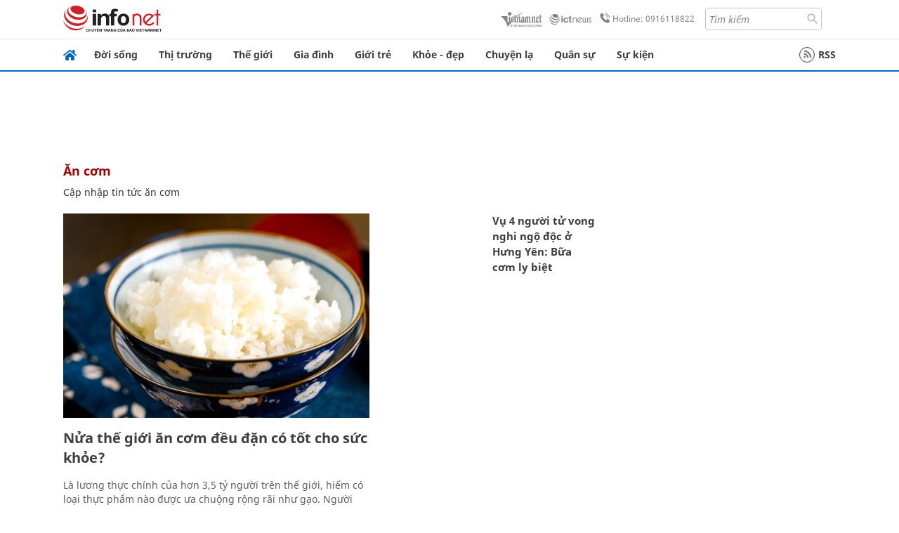

--- FILE ---
content_type: text/css
request_url: https://res2-files.vnncdn.net/vps_jscss/000001/000004/2024/5/18/css-48192e10a36345a59c7b80866b79edef-desktop-74-23.css?s=nTUqunXOITOcDb0RapZLWQ
body_size: 21977
content:
/*https://vms2-files.vietnamnet.vn/files/2022/9/14/head-tag.css?c=COMPONENT677043*/
.headTag{margin-top:20px}.headTag_title{color:#a10000;font-family:notosans-bold;font-size:18px;font-weight:700;line-height:22px;margin-bottom:10px}.headTag_title:first-letter{text-transform:uppercase}.headTag_desc{color:#333;font-family:notosans-regular;font-size:14px;line-height:20px;list-style:19px}@media(max-width:639px){.headTag{margin-top:15px;padding:0 15px 15px}.headTag_desc,.headTag_title{font-family:arial}}
/*https://vms2-files.vietnamnet.vn/files/2022/9/13/ads.css?c=COMPONENT500040*/
@media(max-width:1023px){.ads-desktop{display:none}}.ads-mobile{display:none}@media(max-width:639px){.ads-mobile{display:block}}
/*https://vms2-files.vietnamnet.vn/files/2022/9/13/swipermin.css?c=COMPONENT500040*/
@font-face{font-family:swiper-icons;font-style:normal;font-weight:400;src:url("data:application/font-woff;charset=utf-8;base64, [base64]//wADZ2x5ZgAAAywAAADMAAAD2MHtryVoZWFkAAABbAAAADAAAAA2E2+eoWhoZWEAAAGcAAAAHwAAACQC9gDzaG10eAAAAigAAAAZAAAArgJkABFsb2NhAAAC0AAAAFoAAABaFQAUGG1heHAAAAG8AAAAHwAAACAAcABAbmFtZQAAA/gAAAE5AAACXvFdBwlwb3N0AAAFNAAAAGIAAACE5s74hXjaY2BkYGAAYpf5Hu/j+W2+MnAzMYDAzaX6QjD6/4//Bxj5GA8AuRwMYGkAPywL13jaY2BkYGA88P8Agx4j+/8fQDYfA1AEBWgDAIB2BOoAeNpjYGRgYNBh4GdgYgABEMnIABJzYNADCQAACWgAsQB42mNgYfzCOIGBlYGB0YcxjYGBwR1Kf2WQZGhhYGBiYGVmgAFGBiQQkOaawtDAoMBQxXjg/wEGPcYDDA4wNUA2CCgwsAAAO4EL6gAAeNpj2M0gyAACqxgGNWBkZ2D4/wMA+xkDdgAAAHjaY2BgYGaAYBkGRgYQiAHyGMF8FgYHIM3DwMHABGQrMOgyWDLEM1T9/w8UBfEMgLzE////P/5//f/V/xv+r4eaAAeMbAxwIUYmIMHEgKYAYjUcsDAwsLKxc3BycfPw8jEQA/[base64]/uznmfPFBNODM2K7MTQ45YEAZqGP81AmGGcF3iPqOop0r1SPTaTbVkfUe4HXj97wYE+yNwWYxwWu4v1ugWHgo3S1XdZEVqWM7ET0cfnLGxWfkgR42o2PvWrDMBSFj/IHLaF0zKjRgdiVMwScNRAoWUoH78Y2icB/yIY09An6AH2Bdu/UB+yxopYshQiEvnvu0dURgDt8QeC8PDw7Fpji3fEA4z/PEJ6YOB5hKh4dj3EvXhxPqH/SKUY3rJ7srZ4FZnh1PMAtPhwP6fl2PMJMPDgeQ4rY8YT6Gzao0eAEA409DuggmTnFnOcSCiEiLMgxCiTI6Cq5DZUd3Qmp10vO0LaLTd2cjN4fOumlc7lUYbSQcZFkutRG7g6JKZKy0RmdLY680CDnEJ+UMkpFFe1RN7nxdVpXrC4aTtnaurOnYercZg2YVmLN/d/gczfEimrE/fs/bOuq29Zmn8tloORaXgZgGa78yO9/cnXm2BpaGvq25Dv9S4E9+5SIc9PqupJKhYFSSl47+Qcr1mYNAAAAeNptw0cKwkAAAMDZJA8Q7OUJvkLsPfZ6zFVERPy8qHh2YER+3i/BP83vIBLLySsoKimrqKqpa2hp6+jq6RsYGhmbmJqZSy0sraxtbO3sHRydnEMU4uR6yx7JJXveP7WrDycAAAAAAAH//wACeNpjYGRgYOABYhkgZgJCZgZNBkYGLQZtIJsFLMYAAAw3ALgAeNolizEKgDAQBCchRbC2sFER0YD6qVQiBCv/H9ezGI6Z5XBAw8CBK/m5iQQVauVbXLnOrMZv2oLdKFa8Pjuru2hJzGabmOSLzNMzvutpB3N42mNgZGBg4GKQYzBhYMxJLMlj4GBgAYow/P/PAJJhLM6sSoWKfWCAAwDAjgbRAAB42mNgYGBkAIIbCZo5IPrmUn0hGA0AO8EFTQAA")}:root{--swiper-theme-color:#007aff}.swiper{list-style:none;margin-left:auto;margin-right:auto;overflow:hidden;padding:0;position:relative;z-index:1}.swiper-vertical>.swiper-wrapper{-webkit-box-orient:vertical;-webkit-box-direction:normal;-ms-flex-direction:column;flex-direction:column}.swiper-wrapper{-webkit-box-sizing:content-box;box-sizing:content-box;display:-webkit-box;display:-ms-flexbox;display:flex;height:100%;position:relative;-webkit-transition-property:-webkit-transform;transition-property:-webkit-transform;transition-property:transform;transition-property:transform,-webkit-transform;width:100%;z-index:1}.swiper-android .swiper-slide,.swiper-wrapper{-webkit-transform:translateZ(0);transform:translateZ(0)}.swiper-pointer-events{-ms-touch-action:pan-y;touch-action:pan-y}.swiper-pointer-events.swiper-vertical{-ms-touch-action:pan-x;touch-action:pan-x}.swiper-slide{-ms-flex-negative:0;flex-shrink:0;height:100%;position:relative;-webkit-transition-property:-webkit-transform;transition-property:-webkit-transform;transition-property:transform;transition-property:transform,-webkit-transform;width:100%}.swiper-slide-invisible-blank{visibility:hidden}.swiper-autoheight,.swiper-autoheight .swiper-slide{height:auto}.swiper-autoheight .swiper-wrapper{-webkit-box-align:start;-ms-flex-align:start;align-items:flex-start;-webkit-transition-property:height,-webkit-transform;transition-property:height,-webkit-transform;transition-property:transform,height;transition-property:transform,height,-webkit-transform}.swiper-backface-hidden .swiper-slide{-webkit-backface-visibility:hidden;backface-visibility:hidden;-webkit-transform:translateZ(0);transform:translateZ(0)}.swiper-3d,.swiper-3d.swiper-css-mode .swiper-wrapper{-webkit-perspective:1200px;perspective:1200px}.swiper-3d .swiper-cube-shadow,.swiper-3d .swiper-slide,.swiper-3d .swiper-slide-shadow,.swiper-3d .swiper-slide-shadow-bottom,.swiper-3d .swiper-slide-shadow-left,.swiper-3d .swiper-slide-shadow-right,.swiper-3d .swiper-slide-shadow-top,.swiper-3d .swiper-wrapper{-webkit-transform-style:preserve-3d;transform-style:preserve-3d}.swiper-3d .swiper-slide-shadow,.swiper-3d .swiper-slide-shadow-bottom,.swiper-3d .swiper-slide-shadow-left,.swiper-3d .swiper-slide-shadow-right,.swiper-3d .swiper-slide-shadow-top{height:100%;left:0;pointer-events:none;position:absolute;top:0;width:100%;z-index:10}.swiper-3d .swiper-slide-shadow{background:rgba(0,0,0,.15)}.swiper-3d .swiper-slide-shadow-left{background-image:-webkit-gradient(linear,right top,left top,from(rgba(0,0,0,.5)),to(transparent));background-image:linear-gradient(270deg,rgba(0,0,0,.5),transparent)}.swiper-3d .swiper-slide-shadow-right{background-image:-webkit-gradient(linear,left top,right top,from(rgba(0,0,0,.5)),to(transparent));background-image:linear-gradient(90deg,rgba(0,0,0,.5),transparent)}.swiper-3d .swiper-slide-shadow-top{background-image:-webkit-gradient(linear,left bottom,left top,from(rgba(0,0,0,.5)),to(transparent));background-image:linear-gradient(0deg,rgba(0,0,0,.5),transparent)}.swiper-3d .swiper-slide-shadow-bottom{background-image:-webkit-gradient(linear,left top,left bottom,from(rgba(0,0,0,.5)),to(transparent));background-image:linear-gradient(180deg,rgba(0,0,0,.5),transparent)}.swiper-css-mode>.swiper-wrapper{-ms-overflow-style:none;overflow:auto;scrollbar-width:none}.swiper-css-mode>.swiper-wrapper::-webkit-scrollbar{display:none}.swiper-css-mode>.swiper-wrapper>.swiper-slide{scroll-snap-align:start start}.swiper-horizontal.swiper-css-mode>.swiper-wrapper{-ms-scroll-snap-type:x mandatory;scroll-snap-type:x mandatory}.swiper-vertical.swiper-css-mode>.swiper-wrapper{-ms-scroll-snap-type:y mandatory;scroll-snap-type:y mandatory}.swiper-centered>.swiper-wrapper:before{-ms-flex-negative:0;-webkit-box-ordinal-group:10000;-ms-flex-order:9999;content:"";flex-shrink:0;order:9999}[dir=ltr] .swiper-centered.swiper-horizontal>.swiper-wrapper>.swiper-slide:first-child{margin-left:var(--swiper-centered-offset-before)}[dir=rtl] .swiper-centered.swiper-horizontal>.swiper-wrapper>.swiper-slide:first-child{margin-right:var(--swiper-centered-offset-before)}.swiper-centered.swiper-horizontal>.swiper-wrapper:before{height:100%;min-height:1px;width:var(--swiper-centered-offset-after)}.swiper-centered.swiper-vertical>.swiper-wrapper>.swiper-slide:first-child{margin-top:var(--swiper-centered-offset-before)}.swiper-centered.swiper-vertical>.swiper-wrapper:before{height:var(--swiper-centered-offset-after);min-width:1px;width:100%}.swiper-centered>.swiper-wrapper>.swiper-slide{scroll-snap-align:center center}.swiper-virtual .swiper-slide{-webkit-backface-visibility:hidden;-webkit-transform:translateZ(0);transform:translateZ(0)}.swiper-virtual.swiper-css-mode .swiper-wrapper:after{content:"";left:0;pointer-events:none;position:absolute;top:0}.swiper-virtual.swiper-css-mode.swiper-horizontal .swiper-wrapper:after{height:1px;width:var(--swiper-virtual-size)}.swiper-virtual.swiper-css-mode.swiper-vertical .swiper-wrapper:after{height:var(--swiper-virtual-size);width:1px}:root{--swiper-navigation-size:44px}.swiper-button-next,.swiper-button-prev{-webkit-box-align:center;-ms-flex-align:center;-webkit-box-pack:center;-ms-flex-pack:center;align-items:center;color:var(--swiper-theme-color);color:var(--swiper-navigation-color,var(--swiper-theme-color));cursor:pointer;display:-webkit-box;display:-ms-flexbox;display:flex;height:var(--swiper-navigation-size);justify-content:center;margin-top:calc(0px - var(--swiper-navigation-size)/2);position:absolute;top:50%;width:calc(var(--swiper-navigation-size)/44*27);z-index:10}.swiper-button-next.swiper-button-disabled,.swiper-button-prev.swiper-button-disabled{cursor:auto;opacity:.35;pointer-events:none}.swiper-button-next:after,.swiper-button-prev:after{font-family:swiper-icons;font-size:var(--swiper-navigation-size);font-variant:normal;letter-spacing:0;line-height:1;text-transform:none!important;text-transform:none}.swiper-button-prev,.swiper-rtl .swiper-button-next{left:10px;right:auto}.swiper-button-prev:after,.swiper-rtl .swiper-button-next:after{content:"prev"}.swiper-button-next,.swiper-rtl .swiper-button-prev{left:auto;right:10px}.swiper-button-next:after,.swiper-rtl .swiper-button-prev:after{content:"next"}.swiper-button-lock{display:none}.swiper-pagination{position:absolute;text-align:center;-webkit-transform:translateZ(0);transform:translateZ(0);-webkit-transition:opacity .3s;transition:opacity .3s;z-index:10}.swiper-pagination.swiper-pagination-hidden{opacity:0}.swiper-horizontal>.swiper-pagination-bullets,.swiper-pagination-bullets.swiper-pagination-horizontal,.swiper-pagination-custom,.swiper-pagination-fraction{bottom:10px;left:0;width:100%}.swiper-pagination-bullets-dynamic{font-size:0;overflow:hidden}.swiper-pagination-bullets-dynamic .swiper-pagination-bullet{position:relative;-webkit-transform:scale(.33);transform:scale(.33)}.swiper-pagination-bullets-dynamic .swiper-pagination-bullet-active,.swiper-pagination-bullets-dynamic .swiper-pagination-bullet-active-main{-webkit-transform:scale(1);transform:scale(1)}.swiper-pagination-bullets-dynamic .swiper-pagination-bullet-active-prev{-webkit-transform:scale(.66);transform:scale(.66)}.swiper-pagination-bullets-dynamic .swiper-pagination-bullet-active-prev-prev{-webkit-transform:scale(.33);transform:scale(.33)}.swiper-pagination-bullets-dynamic .swiper-pagination-bullet-active-next{-webkit-transform:scale(.66);transform:scale(.66)}.swiper-pagination-bullets-dynamic .swiper-pagination-bullet-active-next-next{-webkit-transform:scale(.33);transform:scale(.33)}.swiper-pagination-bullet{background:#000;background:var(--swiper-pagination-bullet-inactive-color,#000);border-radius:50%;display:inline-block;height:8px;height:var(--swiper-pagination-bullet-height,var(--swiper-pagination-bullet-size,8px));opacity:.2;opacity:var(--swiper-pagination-bullet-inactive-opacity,.2);width:8px;width:var(--swiper-pagination-bullet-width,var(--swiper-pagination-bullet-size,8px))}button.swiper-pagination-bullet{-webkit-appearance:none;-moz-appearance:none;appearance:none;border:none;-webkit-box-shadow:none;box-shadow:none;margin:0;padding:0}.swiper-pagination-clickable .swiper-pagination-bullet{cursor:pointer}.swiper-pagination-bullet:only-child{display:none!important}.swiper-pagination-bullet-active{background:var(--swiper-theme-color);background:var(--swiper-pagination-color,var(--swiper-theme-color));opacity:1;opacity:var(--swiper-pagination-bullet-opacity,1)}.swiper-pagination-vertical.swiper-pagination-bullets,.swiper-vertical>.swiper-pagination-bullets{right:10px;top:50%;-webkit-transform:translate3d(0,-50%,0);transform:translate3d(0,-50%,0)}.swiper-pagination-vertical.swiper-pagination-bullets .swiper-pagination-bullet,.swiper-vertical>.swiper-pagination-bullets .swiper-pagination-bullet{display:block;margin:6px 0;margin:var(--swiper-pagination-bullet-vertical-gap,6px) 0}.swiper-pagination-vertical.swiper-pagination-bullets.swiper-pagination-bullets-dynamic,.swiper-vertical>.swiper-pagination-bullets.swiper-pagination-bullets-dynamic{top:50%;-webkit-transform:translateY(-50%);transform:translateY(-50%);width:8px}.swiper-pagination-vertical.swiper-pagination-bullets.swiper-pagination-bullets-dynamic .swiper-pagination-bullet,.swiper-vertical>.swiper-pagination-bullets.swiper-pagination-bullets-dynamic .swiper-pagination-bullet{display:inline-block;-webkit-transition:top .2s,-webkit-transform .2s;transition:top .2s,-webkit-transform .2s;transition:transform .2s,top .2s;transition:transform .2s,top .2s,-webkit-transform .2s}.swiper-horizontal>.swiper-pagination-bullets .swiper-pagination-bullet,.swiper-pagination-horizontal.swiper-pagination-bullets .swiper-pagination-bullet{margin:0 4px;margin:0 var(--swiper-pagination-bullet-horizontal-gap,4px)}.swiper-horizontal>.swiper-pagination-bullets.swiper-pagination-bullets-dynamic,.swiper-pagination-horizontal.swiper-pagination-bullets.swiper-pagination-bullets-dynamic{left:50%;-webkit-transform:translateX(-50%);transform:translateX(-50%);white-space:nowrap}.swiper-horizontal>.swiper-pagination-bullets.swiper-pagination-bullets-dynamic .swiper-pagination-bullet,.swiper-pagination-horizontal.swiper-pagination-bullets.swiper-pagination-bullets-dynamic .swiper-pagination-bullet{-webkit-transition:left .2s,-webkit-transform .2s;transition:left .2s,-webkit-transform .2s;transition:transform .2s,left .2s;transition:transform .2s,left .2s,-webkit-transform .2s}.swiper-horizontal.swiper-rtl>.swiper-pagination-bullets-dynamic .swiper-pagination-bullet{-webkit-transition:right .2s,-webkit-transform .2s;transition:right .2s,-webkit-transform .2s;transition:transform .2s,right .2s;transition:transform .2s,right .2s,-webkit-transform .2s}.swiper-pagination-progressbar{background:rgba(0,0,0,.25);position:absolute}.swiper-pagination-progressbar .swiper-pagination-progressbar-fill{background:var(--swiper-theme-color);background:var(--swiper-pagination-color,var(--swiper-theme-color));height:100%;left:0;position:absolute;top:0;-webkit-transform:scale(0);transform:scale(0);-webkit-transform-origin:left top;transform-origin:left top;width:100%}.swiper-rtl .swiper-pagination-progressbar .swiper-pagination-progressbar-fill{-webkit-transform-origin:right top;transform-origin:right top}.swiper-horizontal>.swiper-pagination-progressbar,.swiper-pagination-progressbar.swiper-pagination-horizontal,.swiper-pagination-progressbar.swiper-pagination-vertical.swiper-pagination-progressbar-opposite,.swiper-vertical>.swiper-pagination-progressbar.swiper-pagination-progressbar-opposite{height:4px;left:0;top:0;width:100%}.swiper-horizontal>.swiper-pagination-progressbar.swiper-pagination-progressbar-opposite,.swiper-pagination-progressbar.swiper-pagination-horizontal.swiper-pagination-progressbar-opposite,.swiper-pagination-progressbar.swiper-pagination-vertical,.swiper-vertical>.swiper-pagination-progressbar{height:100%;left:0;top:0;width:4px}.swiper-pagination-lock{display:none}.swiper-scrollbar{background:rgba(0,0,0,.1);border-radius:10px;position:relative;-ms-touch-action:none}.swiper-horizontal>.swiper-scrollbar{bottom:3px;height:5px;left:1%;position:absolute;width:98%;z-index:50}.swiper-vertical>.swiper-scrollbar{height:98%;position:absolute;right:3px;top:1%;width:5px;z-index:50}.swiper-scrollbar-drag{background:rgba(0,0,0,.5);border-radius:10px;height:100%;left:0;position:relative;top:0;width:100%}.swiper-scrollbar-cursor-drag{cursor:move}.swiper-scrollbar-lock{display:none}.swiper-zoom-container{-webkit-box-pack:center;-ms-flex-pack:center;-webkit-box-align:center;-ms-flex-align:center;align-items:center;display:-webkit-box;display:-ms-flexbox;display:flex;height:100%;justify-content:center;text-align:center;width:100%}.swiper-zoom-container>canvas,.swiper-zoom-container>img,.swiper-zoom-container>svg{max-height:100%;max-width:100%;-o-object-fit:contain;object-fit:contain}.swiper-slide-zoomed{cursor:move}.swiper-lazy-preloader{border:4px solid var(--swiper-preloader-color,var(--swiper-theme-color));border-radius:50%;border-top:4px solid transparent;-webkit-box-sizing:border-box;box-sizing:border-box;height:42px;left:50%;margin-left:-21px;margin-top:-21px;position:absolute;top:50%;-webkit-transform-origin:50%;transform-origin:50%;width:42px;z-index:10}.swiper-watch-progress .swiper-slide-visible .swiper-lazy-preloader,.swiper:not(.swiper-watch-progress) .swiper-lazy-preloader{-webkit-animation:swiper-preloader-spin 1s linear infinite;animation:swiper-preloader-spin 1s linear infinite}.swiper-lazy-preloader-white{--swiper-preloader-color:#fff}.swiper-lazy-preloader-black{--swiper-preloader-color:#000}@-webkit-keyframes swiper-preloader-spin{0%{-webkit-transform:rotate(0deg);transform:rotate(0deg)}to{-webkit-transform:rotate(1turn);transform:rotate(1turn)}}@keyframes swiper-preloader-spin{0%{-webkit-transform:rotate(0deg);transform:rotate(0deg)}to{-webkit-transform:rotate(1turn);transform:rotate(1turn)}}.swiper .swiper-notification{left:0;opacity:0;pointer-events:none;position:absolute;top:0;z-index:-1000}.swiper-free-mode>.swiper-wrapper{margin:0 auto;-webkit-transition-timing-function:ease-out;transition-timing-function:ease-out}.swiper-grid>.swiper-wrapper{-ms-flex-wrap:wrap;flex-wrap:wrap}.swiper-grid-column>.swiper-wrapper{-webkit-box-orient:vertical;-webkit-box-direction:normal;-ms-flex-direction:column;flex-direction:column;-ms-flex-wrap:wrap;flex-wrap:wrap}.swiper-fade.swiper-free-mode .swiper-slide{-webkit-transition-timing-function:ease-out;transition-timing-function:ease-out}.swiper-fade .swiper-slide{pointer-events:none;-webkit-transition-property:opacity;transition-property:opacity}.swiper-fade .swiper-slide .swiper-slide{pointer-events:none}.swiper-fade .swiper-slide-active,.swiper-fade .swiper-slide-active .swiper-slide-active{pointer-events:auto}.swiper-cube{overflow:visible}.swiper-cube .swiper-slide{-webkit-backface-visibility:hidden;backface-visibility:hidden;height:100%;pointer-events:none;-webkit-transform-origin:0 0;transform-origin:0 0;visibility:hidden;width:100%;z-index:1}.swiper-cube .swiper-slide .swiper-slide{pointer-events:none}.swiper-cube.swiper-rtl .swiper-slide{-webkit-transform-origin:100% 0;transform-origin:100% 0}.swiper-cube .swiper-slide-active,.swiper-cube .swiper-slide-active .swiper-slide-active{pointer-events:auto}.swiper-cube .swiper-slide-active,.swiper-cube .swiper-slide-next,.swiper-cube .swiper-slide-next+.swiper-slide,.swiper-cube .swiper-slide-prev{pointer-events:auto;visibility:visible}.swiper-cube .swiper-slide-shadow-bottom,.swiper-cube .swiper-slide-shadow-left,.swiper-cube .swiper-slide-shadow-right,.swiper-cube .swiper-slide-shadow-top{-webkit-backface-visibility:hidden;backface-visibility:hidden;z-index:0}.swiper-cube .swiper-cube-shadow{bottom:0;height:100%;left:0;opacity:.6;position:absolute;width:100%;z-index:0}.swiper-cube .swiper-cube-shadow:before{background:#000;bottom:0;content:"";-webkit-filter:blur(50px);filter:blur(50px);left:0;position:absolute;right:0;top:0}.swiper-flip{overflow:visible}.swiper-flip .swiper-slide{-webkit-backface-visibility:hidden;backface-visibility:hidden;pointer-events:none;z-index:1}.swiper-flip .swiper-slide .swiper-slide{pointer-events:none}.swiper-flip .swiper-slide-active,.swiper-flip .swiper-slide-active .swiper-slide-active{pointer-events:auto}.swiper-flip .swiper-slide-shadow-bottom,.swiper-flip .swiper-slide-shadow-left,.swiper-flip .swiper-slide-shadow-right,.swiper-flip .swiper-slide-shadow-top{-webkit-backface-visibility:hidden;backface-visibility:hidden;z-index:0}.swiper-creative .swiper-slide{-webkit-backface-visibility:hidden;backface-visibility:hidden;overflow:hidden;-webkit-transition-property:opacity,height,-webkit-transform;transition-property:opacity,height,-webkit-transform;transition-property:transform,opacity,height;transition-property:transform,opacity,height,-webkit-transform}.swiper-cards{overflow:visible}.swiper-cards .swiper-slide{-webkit-backface-visibility:hidden;backface-visibility:hidden;overflow:hidden;-webkit-transform-origin:center bottom;transform-origin:center bottom}
/*https://vms2-files.vietnamnet.vn/files/2022/9/13/back-to-top.css?c=COMPONENT500040*/
.back-to-top{background-color:#fff;border:1px solid #d1d1d1;border-radius:2px;bottom:55px;position:fixed;right:55px;-webkit-transition:all .2s;transition:all .2s;z-index:999999999}@media(max-width:639px){.back-to-top{background-color:hsla(0,0%,97%,.7);border:1px solid #e2e2e2;bottom:20px;right:20px}}.back-to-top a{display:block}.back-to-top img{padding:5px;width:38px}@media(max-width:639px){.back-to-top img{padding:0}}.back-to-top--active{opacity:1;visibility:visible}
/*https://vms2-files.vietnamnet.vn/files/2022/9/13/footer.css?c=COMPONENT500040*/
.footer{color:#3e3e3e;font-family:notosans-regular;font-size:14px;margin-top:20px}@media(max-width:767px){.footer{font-family:arial}}.footer .footer-wrapper-top{background-color:#e8e8e8}@media(max-width:1279px){.footer .footer-wrapper-top{padding:0 15px}}@media(max-width:767px){.footer .footer-wrapper-top{display:none}}.footer .footer-wrapper-top .footer__top{display:-webkit-box;display:-ms-flexbox;display:flex;-ms-flex-wrap:wrap;flex-wrap:wrap;margin:auto;padding:15px 0;row-gap:15px;width:1100px}@media(max-width:1279px){.footer .footer-wrapper-top .footer__top{width:100%}}.footer .footer-wrapper-top .footer__top a{color:#3e3e3e;display:block;margin-right:25px;text-decoration:none}.footer .footer-wrapper-bottom{background-color:#eee;padding-bottom:15px;padding-top:20px}@media(max-width:1279px){.footer .footer-wrapper-bottom{padding-left:15px;padding-right:15px}}.footer .footer-wrapper-bottom .footer__bottom{-ms-grid-columns:210px 20px 700px 20px 1fr;-ms-grid-rows:auto;grid-gap:20px;display:-ms-grid;display:grid;gap:20px;grid-template-columns:210px 700px 1fr;grid-template-rows:auto;margin:auto;width:1100px}.footer .footer-wrapper-bottom .footer__bottom>:first-child{-ms-grid-column:1;-ms-grid-row:1}.footer .footer-wrapper-bottom .footer__bottom>:nth-child(2){-ms-grid-column:3;-ms-grid-row:1}.footer .footer-wrapper-bottom .footer__bottom>:nth-child(3){-ms-grid-column:5;-ms-grid-row:1}@media(max-width:1279px){.footer .footer-wrapper-bottom .footer__bottom{-ms-grid-columns:170px 20px 600px 20px 1fr;grid-template-columns:170px 600px 1fr;width:100%}}@media(max-width:1023px){.footer .footer-wrapper-bottom .footer__bottom{-ms-grid-columns:140px 20px 1fr 20px 150px;grid-template-columns:140px 1fr 150px}}@media(max-width:767px){.footer .footer-wrapper-bottom .footer__bottom{-ms-grid-columns:1fr;grid-template-columns:1fr}.footer .footer-wrapper-bottom .footer__bottom .footer__logo{display:none}}.footer .footer-wrapper-bottom .footer__bottom .footer__logo img{min-width:210px}@media(max-width:1279px){.footer .footer-wrapper-bottom .footer__bottom .footer__logo img{min-width:150px}}@media(max-width:1023px){.footer .footer-wrapper-bottom .footer__bottom .footer__logo img{min-width:-webkit-max-content;min-width:-moz-max-content;min-width:max-content}}@media(max-width:767px){.footer .footer-wrapper-bottom .footer__bottom .footer__bottom-content{-webkit-box-ordinal-group:3;-ms-flex-order:2;color:#555;font-size:14px;order:2}}@media (-ms-high-contrast:active),(-ms-high-contrast:none){.footer .footer-wrapper-bottom .footer__bottom .footer__bottom-content .notosans-bold{font-weight:600}}.footer .footer-wrapper-bottom .footer__bottom .footer__bottom-content li{line-height:25px;margin-bottom:12px}.footer .footer-wrapper-bottom .footer__bottom .footer__bottom-content li .bold{font-family:notosans-bold}.footer .footer-wrapper-bottom .footer__bottom .footer__bottom-content li p{display:inline}@media(max-width:639px){.footer .footer-wrapper-bottom .footer__bottom .footer__bottom-content li p{display:block}.footer .footer-wrapper-bottom .footer__bottom .footer__bottom-content li p .dash{display:none}}.footer .footer-wrapper-bottom .footer__bottom .footer__bottom-about{color:#787878;font-size:12px;line-height:20px;text-transform:uppercase}@media(max-width:1279px){.footer .footer-wrapper-bottom .footer__bottom .footer__bottom-about{-ms-grid-column-align:end;justify-self:end}}@media(max-width:767px){.footer .footer-wrapper-bottom .footer__bottom .footer__bottom-about{-webkit-box-ordinal-group:2;-ms-flex-order:1;-ms-grid-columns:1.5fr 1fr;-webkit-box-align:center;-ms-flex-align:center;align-items:center;color:#555;display:-ms-grid;display:grid;font-size:14px;grid-template-columns:1.5fr 1fr;order:1;width:100%}}.footer .footer-wrapper-bottom .footer__bottom .footer__bottom-about a{display:block;margin-top:5px}.footer .footer-wrapper-bottom .footer__bottom .footer__bottom-about a img{width:100%}@media(max-width:1279px){.footer .footer-wrapper-bottom .footer__bottom .footer__bottom-about a img{width:150px}}@media(max-width:767px){.footer .footer-wrapper-bottom .footer__bottom .footer__bottom-about a img{width:100%}}@media (-ms-high-contrast:active),(-ms-high-contrast:none){.footer{font-family:arial}}
/*https://vms2-files.vietnamnet.vn/files/2022/9/13/31-vertical-bold.css?c=COMPONENT500040*/
@media(max-width:639px){.vertical-bold:after{clear:both;content:"";display:table}.vertical-bold:first-child{margin-bottom:20px}.vertical-bold:not(:first-child) .vertical-bold__image{float:left;margin-right:15px;width:50%}.vertical-bold:not(:first-child) .vertical-bold__title a{font-family:notosans-regular}}.vertical-bold__image a{display:block;padding-bottom:66.66%;position:relative;width:100%}.vertical-bold__image a .icon{bottom:10px;display:block;height:20px;position:absolute;right:10px;width:20px}.vertical-bold__image img{bottom:0;height:100%;left:0;-o-object-fit:cover;object-fit:cover;position:absolute;right:0;top:0;width:100%}.vertical-bold__title a{color:#3e3e3e;font-family:notosans-bold;font-size:16px;line-height:22px}.vertical-bold__title a img{display:inline;width:30px}
/*https://vms2-files.vietnamnet.vn/files/2022/9/13/news-box.css?c=COMPONENT500040*/
.newsBox{background:#f7f7f7;border:none;padding:15px 0;position:relative}.newsBox.noBackground{background:none}.newsBox__title{-webkit-box-pack:justify;-ms-flex-pack:justify;-webkit-box-align:center;-ms-flex-align:center;align-items:center;display:-webkit-box;display:-ms-flexbox;display:flex;font-family:notosans-bold;justify-content:space-between;margin:0 15px 15px}@media(max-width:639px){.newsBox__title{font-family:arial}}.newsBox__title-name a{color:#a10000;font-size:20px;font-weight:700;line-height:24px;text-transform:uppercase}@media(max-width:639px){.newsBox__title-name a{font-size:19px;line-height:20px}}.newsBox__title-seemore{color:#555;font-family:arial;font-size:14px}.newsBox .newsBox__main{padding:0 20px}@media(max-width:639px){.newsBox .newsBox__main{padding:0 15px}}.newsBox .newsBox__main-content{display:-webkit-box!important;display:-ms-flexbox!important;display:flex!important;z-index:1!important}.newsBox .newsBox__main-content .verticalPost{-ms-flex-negative:1;flex-shrink:1;margin-right:20px}@media screen and (min-width:1024px){.newsBox .newsBox__main-content .verticalPost.max-5-item{max-width:20%}}@media(max-width:1023px){.newsBox .newsBox__main-content .verticalPost{-ms-flex-negative:0;flex-shrink:0;width:29%}}@media(max-width:639px){.newsBox .newsBox__main-content .verticalPost{-ms-flex-negative:0;flex-shrink:0;margin-right:15px;width:60%}}.newsBox .newsBox__main-content .verticalPost:last-child{margin-right:0!important}.newsBox .newsBox__main-content .verticalPost__main-title a{color:#3e3e3e;font-size:14px;line-height:20px}@media(max-width:639px){.newsBox .newsBox__main-content .verticalPost__main-title a{font-size:15px;line-height:21px}}.newsBox .newsBox__main-content .verticalPost__main-title img{display:inline;width:30px}.newsBox .newsBox__main-pagination .pagination-next,.newsBox .newsBox__main-pagination .pagination-prev{background:none;border:none;bottom:50%;cursor:pointer;height:30px;outline:none;position:absolute;width:30px;z-index:2}.newsBox .newsBox__main-pagination .pagination-next img,.newsBox .newsBox__main-pagination .pagination-prev img{height:100%}.newsBox .newsBox__main-pagination .pagination-prev{left:0;-webkit-transform:rotate(180deg);transform:rotate(180deg)}.newsBox .newsBox__main-pagination .pagination-next{right:0}
/*https://vms2-files.vietnamnet.vn/files/2022/9/13/common-style.css?c=COMPONENT500040*/
*{-webkit-box-sizing:border-box;box-sizing:border-box;list-style:none;margin:0;padding:0;text-decoration:none}@media(max-width:639px){.wrapper .sm\:hidden{display:none}}@media(max-width:767px){.wrapper .md\:hidden{display:none}}@media(max-width:1023px){.wrapper .lg\:hidden{display:none}}.wrapper .hidden{display:none}.wrapper .main{margin:auto;max-width:1140px}.wrapper .main .container_cols-1{margin:0 20px}@media(max-width:639px){.wrapper .main .container_cols-1{margin:0}}.wrapper .main .container{-ms-grid-columns:auto 40px 300px;-ms-grid-rows:auto;grid-gap:40px;display:-ms-grid;display:grid;gap:40px;grid-template-columns:auto 300px;grid-template-rows:auto;margin:0 20px}.wrapper .main .container>:first-child{-ms-grid-column:1;-ms-grid-row:1}.wrapper .main .container>:nth-child(2){-ms-grid-column:3;-ms-grid-row:1}.wrapper .main .container.gap-40{-ms-grid-columns:auto 40px 300px;-ms-grid-rows:auto;grid-gap:40px;display:-ms-grid;display:grid;grid-template-columns:auto 300px;grid-template-rows:auto}.wrapper .main .container.gap-40>:first-child{-ms-grid-column:1;-ms-grid-row:1}.wrapper .main .container.gap-40>:nth-child(2){-ms-grid-column:3;-ms-grid-row:1}.wrapper .main .container.mx-15{margin:0 15px}@media(max-width:1023px){.wrapper .main .container .lg\:grid-cols-2{-ms-grid-columns:minmax(0,1fr) 20px minmax(0,1fr);grid-gap:20px;display:-ms-grid;display:grid;gap:20px;grid-template-columns:repeat(2,minmax(0,1fr))}}@media(max-width:767px){.wrapper .main .container .md\:grid-cols-1{-ms-grid-columns:minmax(0,1fr);grid-gap:0;display:-ms-grid;display:grid;gap:0;grid-template-columns:repeat(1,minmax(0,1fr))}}@media(max-width:639px){.wrapper .main .container{margin:0}.wrapper .main .container.sm\:grid-cols-1{-ms-grid-columns:minmax(0,1fr);-ms-grid-rows:auto;grid-gap:0;display:-ms-grid;display:grid;gap:0;grid-template-columns:repeat(1,minmax(0,1fr));grid-template-rows:auto}.wrapper .main .container.sm\:grid-cols-1>:first-child{-ms-grid-column:1;-ms-grid-row:1}}@media(max-width:767px){.wrapper .main .container.md\:grid-cols-1{-ms-grid-columns:minmax(0,1fr);-ms-grid-rows:auto;grid-gap:0;display:-ms-grid;display:grid;gap:0;grid-template-columns:repeat(1,minmax(0,1fr));grid-template-rows:auto}.wrapper .main .container.md\:grid-cols-1>:first-child{-ms-grid-column:1;-ms-grid-row:1}}@media(max-width:1023px){.wrapper .main .container{-ms-grid-columns:auto 20px 280px;gap:20px;grid-template-columns:auto 280px}.wrapper .main .container.lg\:grid-cols-1{-ms-grid-columns:minmax(0,1fr);-ms-grid-rows:auto;grid-gap:0;display:-ms-grid;display:grid;gap:0;grid-template-columns:repeat(1,minmax(0,1fr));grid-template-rows:auto}.wrapper .main .container.lg\:grid-cols-1>:first-child{-ms-grid-column:1;-ms-grid-row:1}.wrapper .main .container.grid-cols-1{-ms-grid-columns:1fr;grid-template-columns:1fr}}.wrapper .main .container__left .grid-cols-4{-ms-grid-columns:minmax(0,1fr) 20px minmax(0,1fr) 20px minmax(0,1fr) 20px minmax(0,1fr);-ms-grid-rows:auto;grid-gap:20px;display:-ms-grid;display:grid;gap:20px;grid-template-columns:repeat(4,minmax(0,1fr));grid-template-rows:auto}.wrapper .main .container__left .grid-cols-4>:first-child{-ms-grid-column:1;-ms-grid-row:1}.wrapper .main .container__left .grid-cols-4>:nth-child(2){-ms-grid-column:3;-ms-grid-row:1}.wrapper .main .container__left .grid-cols-4>:nth-child(3){-ms-grid-column:5;-ms-grid-row:1}.wrapper .main .container__left .grid-cols-4>:nth-child(4){-ms-grid-column:7;-ms-grid-row:1}@media(max-width:639px){.wrapper .main .container__left .grid-cols-4.sm\:grid-cols-1{-ms-grid-columns:minmax(0,1fr);-ms-grid-rows:auto;grid-gap:20px;display:-ms-grid;display:grid;gap:20px;grid-template-columns:repeat(1,minmax(0,1fr));grid-template-rows:auto;margin-left:15px;margin-right:15px}.wrapper .main .container__left .grid-cols-4.sm\:grid-cols-1>:first-child{-ms-grid-column:1;-ms-grid-row:1}}.wrapper .main .container__left .grid-topView,.wrapper .main .container__left.grid-topView{-ms-grid-columns:auto 20px 40%;-ms-grid-rows:auto;grid-gap:20px;display:-ms-grid;display:grid;gap:20px;grid-template-columns:auto 40%;grid-template-rows:auto}.wrapper .main .container__left .grid-topView>:first-child,.wrapper .main .container__left.grid-topView>:first-child{-ms-grid-column:1;-ms-grid-row:1}.wrapper .main .container__left .grid-topView>:nth-child(2),.wrapper .main .container__left.grid-topView>:nth-child(2){-ms-grid-column:3;-ms-grid-row:1}@media(max-width:767px){.wrapper .main .container__left .grid-topView,.wrapper .main .container__left.grid-topView{-ms-grid-columns:auto 20px 45%;grid-template-columns:auto 45%}}@media(max-width:639px){.wrapper .main .container__left .grid-topView,.wrapper .main .container__left.grid-topView{-ms-grid-columns:auto;gap:initial;grid-template-columns:auto}}@media(max-width:767px){.wrapper .main .container__right.md\:grid-cols-2{-ms-grid-columns:minmax(0,1fr) 20px minmax(0,1fr);-ms-grid-rows:auto;grid-gap:20px;display:-ms-grid;display:grid;gap:20px;grid-template-columns:repeat(2,minmax(0,1fr));grid-template-rows:auto}.wrapper .main .container__right.md\:grid-cols-2>:first-child{-ms-grid-column:1;-ms-grid-row:1}.wrapper .main .container__right.md\:grid-cols-2>:nth-child(2){-ms-grid-column:3;-ms-grid-row:1}}@media(max-width:639px){.wrapper .main .container__right.sm\:grid-cols-1{-ms-grid-columns:minmax(0,1fr);-ms-grid-rows:auto;grid-gap:initial;display:-ms-grid;display:grid;gap:initial;grid-template-columns:repeat(1,minmax(0,1fr));grid-template-rows:auto}.wrapper .main .container__right.sm\:grid-cols-1>:first-child{-ms-grid-column:1;-ms-grid-row:1}}.wrapper .main .titleBox .titleBox__name{background:#444;display:inline-block;font-family:notosans-regular;padding-left:10px}.wrapper .main .titleBox .titleBox__name:hover{background:#ffc107;-webkit-transition-duration:.1s;transition-duration:.1s}@media(max-width:639px){.wrapper .main .titleBox .titleBox__name{font-family:arial}}.wrapper .main .titleBox .titleBox__name a{background:#a10000;color:#fff;display:inline-block;font-size:14px;line-height:20px;padding:5px 15px}.wrapper .main .seeMoreBox{text-align:center}.wrapper .main .seeMoreBox .seeMoreBox-btn{background:#c4c4c4;border:none;color:#fff;cursor:pointer;font-family:notosans-bold;font-size:14px;font-weight:700;outline:none;padding:10px 20px;text-transform:uppercase}@media(max-width:640px){.wrapper .main .seeMoreBox .seeMoreBox-btn{font-family:arial;font-size:12px}}.wrapper .main .seeMoreBox .seeMoreBox-btn:hover{background:#a10000}.wrapper .main .seeMoreBox .seeMoreBox-btn .icon-loading{display:inline-block;width:15px}.wrapper .main .seeMoreBox .seeMoreBox-btn .icon-loading.hidden{display:none}@media(max-width:640px){.wrapper .main .seeMoreBox .seeMoreBox-btn .icon-loading{width:12px}}.wrapper .main a:hover{color:#c82228}.wrapper .main .lineSeparates{border-bottom:1px solid #e3e3e3;padding-bottom:20px}.wrapper .main .lineSeparates:last-child{border-bottom:none;padding-bottom:0}@media(max-width:639px){.wrapper .main .sm\:lineSeparates{border-bottom:1px solid #e3e3e3;padding-bottom:20px;position:relative}.wrapper .main .sm\:lineSeparates.topView{border-bottom:initial}.wrapper .main .sm\:lineSeparates.topView:after{border-bottom:1px solid #e3e3e3;bottom:0;content:"";left:15px;position:absolute;right:15px}.wrapper .main .sm\:lineSeparates:last-child{border-bottom:none;padding-bottom:0}}
/*https://vms2-files.vietnamnet.vn/files/2022/9/13/box-subcate.css?c=COMPONENT500040*/
@media(max-width:639px){.boxSubCate{margin-left:15px;margin-right:15px}}@media(max-width:1023px){.boxSubCate.lg\:sticky{position:sticky;top:10px}}@media(max-width:767px){.boxSubCate.lg\:sticky{position:static;top:auto}}.boxSubCate__main-item{border-top:1px solid #e2e2e2;display:inline-block;margin-top:20px;padding-top:20px;width:100%}@media(max-width:639px){.boxSubCate__main-item{border-top:initial;margin-top:15px;padding-top:0}}.boxSubCate__main-item--avt{float:left;margin-right:20px;width:50%}@media(max-width:639px){.boxSubCate__main-item--avt{margin-right:15px}}.boxSubCate__main-item--avt a{display:block;padding-bottom:66.66%;position:relative;width:100%}.boxSubCate__main-item--avt a img{bottom:0;height:100%;left:0;-o-object-fit:cover;object-fit:cover;position:absolute;right:0;top:0;width:100%}.boxSubCate__main-item--avt a .icon{bottom:7%;height:10%;position:absolute;right:5%;width:8%}.boxSubCate__main-item--main h3 a{color:#3e3e3e;font-family:notosans-regular;font-size:14px;line-height:20px}.boxSubCate__main-item--main h3 a img{display:inline;width:30px}.boxSubCate__main-item--main .boxSubCate__main-title a{color:#3e3e3e;font-family:notosans-regular;font-size:14px;line-height:20px}.boxSubCate__main-item:not(:first-child) .boxSubCate__main-item--avt{display:none}.boxSubCate__main-item:first-child{border-top:initial;padding-top:0}.boxSubCate__main-item:first-child h3 a{font-family:notosans-bold}@media(max-width:639px){.boxSubCate__main-item:first-child .boxSubCate__main-item--main h3 a{font-size:18px;font-weight:700;line-height:22px}.boxSubCate__main-item:not(:first-child) .boxSubCate__main-item--avt{display:block}.boxSubCate__main-item:first-child .boxSubCate__main-item--avt{margin-bottom:15px;width:100%}.boxSubCate__main-item--main h3 a{font-family:arial;font-size:15px;line-height:22px}}
/*https://vms2-files.vietnamnet.vn/files/2022/9/13/box-seemore.css?c=COMPONENT500040*/
@media(max-width:767px){.boxSeeMore{padding:0 15px}}.boxSeeMore__title{display:-webkit-box;display:-ms-flexbox;display:flex}.boxSeeMore__title-item{-webkit-box-flex:1;background:#e3e3e3;-ms-flex:1;flex:1;font-family:notosans-regular;font-size:14px;line-height:20px;padding:5px 15px;text-align:center}.boxSeeMore__title-item.active{background:#a10000;font-family:notosans-bold}.boxSeeMore__title-item.active a{color:#fff}.boxSeeMore__title-item.active a:hover{color:#e3e3e3!important;font-family:notosans-bold}.boxSeeMore__title-item a{color:#5d5d5d}.boxSeeMore__item{border-bottom:1px solid #e3e3e3;font-family:notosans-regular;font-size:14px;line-height:20px;padding:15px 0}.boxSeeMore__item:last-child{border-bottom:initial}.boxSeeMore__item-title a{color:#3e3e3e}
/*https://vms2-files.vietnamnet.vn/files/2022/9/13/nav.css?c=COMPONENT500040*/
.nav-wrapper{background-color:#fff;border-bottom:2px solid #0065bf;display:block;position:sticky;top:-1px;z-index:999}@media(max-width:1023px){.nav-wrapper{border:none;display:none}.nav-wrapper.lg-show-menu{display:block}}.nav{-webkit-box-align:center;-ms-flex-align:center;align-items:center;display:-webkit-box;display:-ms-flexbox;display:flex;height:44px;margin-left:auto;margin-right:auto;max-width:1140px;padding:0 20px;position:relative}@media(max-width:767px){.nav{padding:0}}.nav-home{-webkit-box-align:center;-ms-flex-align:center;-webkit-box-pack:center;-ms-flex-pack:center;align-items:center;display:-webkit-box;display:-ms-flexbox;display:flex;height:100%;justify-content:center;margin-right:10px}@media(max-width:767px){.nav-home{padding-left:15px}}.nav-swiper{-webkit-box-pack:justify;-ms-flex-pack:justify;justify-content:space-between;position:relative;width:100%;z-index:999}.nav-menu,.nav-swiper{-webkit-box-align:center;-ms-flex-align:center;align-items:center;display:-webkit-box;display:-ms-flexbox;display:flex}.nav-menu{height:100%}.nav-menu>li{height:100%;position:relative;width:auto}.nav-menu>li:hover>a{background-color:#f7f7f7;color:#0065bf}.nav-menu>li:hover .sub-menu{left:0;opacity:1;top:43px;visibility:visible;z-index:999}.nav-menu>li>a{color:#3e3e3e;display:block;font-family:notosans-bold;font-size:14px;height:100%;line-height:44px;padding:0 15px;text-decoration:none}@media (-ms-high-contrast:active),(-ms-high-contrast:none){.nav-menu>li>a{font-weight:600}}.nav-menu>li>a.active{background-color:#f7f7f7;color:#0065bf}@media(max-width:767px){.nav-menu>li>a{padding:0 8px}}.nav-right{-webkit-box-align:center;-ms-flex-align:center;align-items:center;display:-webkit-box;display:-ms-flexbox;display:flex}@media screen and (max-width:876px){.nav-right{position:absolute;right:0}}.nav-right>li a{-webkit-box-align:center;-ms-flex-align:center;align-items:center;color:#3e3e3e;display:-webkit-box;display:-ms-flexbox;display:flex;font-family:notosans-bold;font-size:14px;text-decoration:none}@media screen and (max-width:960px){.nav-right>li.rss{display:none}}.nav-right>li.rss span.icon-rss{background:url(https://res-files.vnncdn.net/files/2022/7/6/rss-1.svg) no-repeat 60% 40%;background-size:12px;border:1px solid #3e3e3e;border-radius:50%;display:inline-block;margin-right:5px;padding:10px;-webkit-transition:all .3s;transition:all .3s}.nav-right>li.rss a:hover{color:#a10000}.nav-right>li.rss a:hover span.icon-rss{background-image:url(https://res-files.vnncdn.net/files/2022/7/6/rss-red.svg);border-color:#a10000}.nav .nav-btn{display:none;padding:5px 7px 5px 5px;z-index:999}@media screen and (max-width:876px){.nav .nav-btn{display:block}}.nav .nav-btn .next,.nav .nav-btn .pre{background:url(https://static.vnncdn.net/v1/icon/icon_button_next-01.svg);background-position:50%;background-repeat:no-repeat;background-size:23px 23px;display:none;min-height:23px;min-width:23px;padding:5px 20px}.nav .nav-btn .pre{-webkit-transform:rotate(180deg);transform:rotate(180deg)}.nav .sub-menu{background-color:#fff;border-top:1px solid #add2e1;-webkit-box-shadow:0 2px 5px rgba(0,0,0,.2);box-shadow:0 2px 5px rgba(0,0,0,.2);left:0;opacity:0;padding:0;position:absolute;top:50px;-webkit-transition-duration:.2s;transition-duration:.2s;-webkit-transition-property:opacity,top,visibility;transition-property:opacity,top,visibility;-webkit-transition-timing-function:cubic-bezier(.4,0,.2,1);transition-timing-function:cubic-bezier(.4,0,.2,1);visibility:hidden;width:220px;z-index:998}@media(max-width:639px){.nav .sub-menu{display:none}}.nav .sub-menu a{color:#3e3e3e;display:block;font-family:notosans-medium;font-size:14px;padding:10px 10px 10px 15px;text-decoration:none;-webkit-transition-duration:.1s;transition-duration:.1s;-webkit-transition-property:background-color,border-color,color,fill,stroke;transition-property:background-color,border-color,color,fill,stroke;-webkit-transition-timing-function:cubic-bezier(.4,0,.2,1);transition-timing-function:cubic-bezier(.4,0,.2,1);width:100%}.nav .sub-menu a:hover{background:#f7f7f7;color:#0065bf}.is-pinned{-webkit-box-shadow:0 2px 8px rgba(0,0,0,.1);box-shadow:0 2px 8px rgba(0,0,0,.1)}
/*https://vms2-files.vietnamnet.vn/files/2022/9/14/icon-1.css?c=COMPONENT500040*/
.box-type-icon{bottom:15px;display:-webkit-box;display:-ms-flexbox;display:flex;-webkit-filter:drop-shadow(-1px 0 6px #000);filter:drop-shadow(-1px 0 6px black);position:absolute;right:15px}.box-type-icon.box-type-icon-xs{bottom:5px;right:8px}.box-type-icon.box-type-icon-sm{bottom:10px;right:10px}.box-type-icon.box-type-icon-lg{bottom:18px;right:18px}.box-icon-comment{color:#c82228!important;font-family:notosans-regular!important;font-size:14px!important;font-weight:400!important;text-decoration:none}.box-icon-comment img{translate:0 3px;width:15px!important}span.box-icon-text{display:inline-block;margin-left:4px}span.box-icon-text img.icon-text{width:25px!important}span.box-icon-text img.icon-text.icon-sm{width:22px!important}span.box-icon-text img.icon-text.icon-lg{width:28px!important}span.box-icon-text img.icon-text.icon-xl{width:30px!important}span.box-icon-text img.icon-text.icon-2xl{width:32px!important}span.box-icon-text img.icon-text.icon-3xl{width:35px!important}span.box-icon-text img.icon-text.icon-4xl{width:38px!important}span.box-icon-text img.icon-text.icon-5xl{width:40px!important}span.box-icon-text img.icon-text.icon-6xl{width:43px!important}span.box-icon-text img.icon-text.icon-comment{width:15px!important}span.box-icon-thumb{display:inline-block;position:relative}span.box-icon-thumb:before{height:10px;position:absolute;right:0;top:0;width:10px}span.box-icon-thumb img.icon-thumb{height:18px!important;width:18px!important}span.box-icon-thumb img.icon-thumb.icon-sm{height:15px!important;width:15px!important}span.box-icon-thumb img.icon-thumb.icon-lg{height:21px!important;width:21px!important}span.box-icon-thumb img.icon-thumb.icon-xl{height:23px!important;width:23px!important}span.box-icon-thumb img.icon-thumb.icon-2xl{height:25px!important;width:25px!important}span.box-icon-thumb img.icon-thumb.icon-3xl{height:28px!important;width:28px!important}span.box-icon-thumb img.icon-thumb.icon-4xl{height:31px!important;width:31px!important}span.box-icon-thumb img.icon-thumb.icon-5xl{height:33px!important;width:33px!important}span.box-icon-thumb img.icon-thumb.icon-6xl{height:36px!important;width:36px!important}.icon-read-more{margin:0 5px;-webkit-transform:translateY(1px);transform:translateY(1px);width:11px}
/*https://vms2-files.vietnamnet.vn/files/2022/9/14/horizontal-post.css?c=COMPONENT500040*/
.horizontalPost{display:inline-block;width:100%}.horizontalPost__avt{float:left;margin-bottom:5px;margin-right:20px;width:245px}.horizontalPost__avt a{display:block;padding-bottom:66.66%;position:relative;width:100%}.horizontalPost__avt a img{bottom:0;height:100%;left:0;-o-object-fit:cover;object-fit:cover;position:absolute;right:0;top:0;width:100%}.horizontalPost__avt a .icon{bottom:7%;height:10%;position:absolute;right:5%;width:8%}.horizontalPost__main-cate{-webkit-box-ordinal-group:0;-ms-flex-order:-1;font-family:notosans-bold;font-size:13px;margin-bottom:10px;order:-1;text-transform:uppercase}.horizontalPost__main-cate a{color:#b8292d}.horizontalPost__main-title{margin-bottom:10px}.horizontalPost__main-title a{color:#3e3e3e;font-family:notosans-bold}@media(max-width:639px){.horizontalPost__main-title a{font-weight:700}}@media(max-width:767px){.horizontalPost__main-title a{color:#2a2a2a}}.horizontalPost__main-title img{display:inline;width:30px}.horizontalPost__main-title .icon{display:inline-block}.horizontalPost__main-title .icon,.horizontalPost__main-title .icon.icon-big{height:15px}.horizontalPost__main-title .icon.icon-small{height:11px}.horizontalPost__main-title .icon img{height:100%;-o-object-fit:contain;object-fit:contain}.horizontalPost__main-desc{color:#5d5d5d;counter-reset:14px;font-family:notosans-regular;font-size:14px;line-height:20px}.horizontalPost__main-desc--time{color:#c4c4c4;display:block;font-size:12px;margin-bottom:10px}.horizontalPost.topView{margin-left:0;margin-right:0}.horizontalPost.topView .horizontalPost__avt{float:left;height:auto;width:50%}.horizontalPost.topView .horizontalPost__main-cate{display:none}.horizontalPost.topViewItem{width:100%}.horizontalPost.topViewItem .horizontalPost__avt{float:left;height:auto;margin-bottom:0;margin-right:15px;width:140px}.horizontalPost.topViewItem .horizontalPost__main-cate{display:none}.horizontalPost.topViewItem .horizontalPost__main-title{font-size:15px;line-height:21px;margin-bottom:0}.horizontalPost.topViewItem .horizontalPost__main-title a{color:#3e3e3e}@media(max-width:1024px){.horizontalPost__avt{width:50%}}@media(max-width:639px){.horizontalPost{margin-left:15px;margin-right:15px;width:calc(100% - 30px)}.horizontalPost.topView{margin-top:0}.horizontalPost.topView .horizontalPost__avt,.horizontalPost.topViewItem .horizontalPost__avt,.horizontalPost__avt{float:none;height:auto;margin-bottom:20px;margin-right:0;width:100%}.horizontalPost.topView .horizontalPost__avt a .icon,.horizontalPost.topViewItem .horizontalPost__avt a .icon,.horizontalPost__avt a .icon{height:9%;width:7%}.horizontalPost.topView .horizontalPost__main,.horizontalPost.topViewItem .horizontalPost__main,.horizontalPost__main{-webkit-box-orient:vertical;-webkit-box-direction:normal;display:-webkit-box;display:-ms-flexbox;display:flex;-ms-flex-direction:column;flex-direction:column}.horizontalPost.topView .horizontalPost__main-cate,.horizontalPost.topViewItem .horizontalPost__main-cate,.horizontalPost__main-cate{-webkit-box-ordinal-group:2;-ms-flex-order:1;font-family:arial;font-size:14px;margin-bottom:0;order:1;text-transform:uppercase}.horizontalPost.topView .horizontalPost__main-cate a,.horizontalPost.topViewItem .horizontalPost__main-cate a,.horizontalPost__main-cate a{color:#a7a7a7}.horizontalPost.topView .horizontalPost__main-title,.horizontalPost.topViewItem .horizontalPost__main-title,.horizontalPost__main-title{margin-bottom:15px}.horizontalPost.topView .horizontalPost__main-title a,.horizontalPost.topViewItem .horizontalPost__main-title a,.horizontalPost__main-title a{-webkit-box-ordinal-group:1;-ms-flex-order:0;font-family:arial;order:0}.horizontalPost.topView .horizontalPost__main-desc,.horizontalPost.topViewItem .horizontalPost__main-desc,.horizontalPost__main-desc{-webkit-box-ordinal-group:3;-ms-flex-order:2;display:none;font-family:arial;order:2}.horizontalPost.topView .horizontalPost__main{padding:0 15px}.horizontalPost.topView .horizontalPost__main-desc{display:block}.horizontalPost.topView .horizontalPost__main-desc--time{display:none}}@media(max-width:639px)and (max-width:639px){.horizontalPost.topViewItem{width:calc(100% - 30px)}}@media(max-width:639px){.horizontalPost.topViewItem .horizontalPost__main-cate{display:block}.horizontalPost.topViewItem .horizontalPost__main-title{font-size:19px;line-height:25px}}
/*https://vms2-files.vietnamnet.vn/files/2022/9/14/site-layout.css?c=COMPONENT500040*/
.gap-0{gap:0}.gap-1{gap:1px}.gap-2{gap:2px}.gap-3{gap:3px}.gap-4{gap:4px}.gap-5{gap:5px}.gap-6{gap:6px}.gap-7{gap:7px}.gap-8{gap:8px}.gap-9{gap:9px}.gap-10{gap:10px}.gap-15{gap:15px}.gap-20{gap:20px}.gap-25{gap:25px}.gap-30{gap:30px}.gap-35{gap:35px}.gap-40{gap:40px}.gap-45{gap:45px}.gap-50{gap:50px}.hidden{display:none}.block{display:block}.inline{display:inline}.justify-center{-webkit-box-pack:center;-ms-flex-pack:center;justify-content:center}.justify-start{-webkit-box-pack:start;-ms-flex-pack:start;justify-content:flex-start}.justify-end{-webkit-box-pack:end;-ms-flex-pack:end;justify-content:flex-end}.justify-between{-webkit-box-pack:justify;-ms-flex-pack:justify;justify-content:space-between}.inline-block{display:inline-block}.justify-evenly{-webkit-box-pack:space-evenly;-ms-flex-pack:space-evenly;justify-content:space-evenly}.justify-around{-ms-flex-pack:distribute;justify-content:space-around}.items-center{-webkit-box-align:center;-ms-flex-align:center;align-items:center}.items-start{-webkit-box-align:start;-ms-flex-align:start;align-items:flex-start}.items-end{-webkit-box-align:end;-ms-flex-align:end;align-items:flex-end}.text-uppercase{text-transform:uppercase}.flex{display:-webkit-box;display:-ms-flexbox;display:flex}.flex-cols{-webkit-box-orient:vertical;-webkit-box-direction:normal;-ms-flex-direction:column;flex-direction:column}.inline-flex{display:-webkit-inline-box;display:-ms-inline-flexbox;display:inline-flex}.flex-0{-webkit-box-flex:0;-ms-flex:0;flex:0}.flex-1{-webkit-box-flex:1;-ms-flex:1;flex:1}.flex-2{-webkit-box-flex:2;-ms-flex:2;flex:2}.flex-3{-webkit-box-flex:3;-ms-flex:3;flex:3}.flex-4{-webkit-box-flex:4;-ms-flex:4;flex:4}.flex-5{-webkit-box-flex:5;-ms-flex:5;flex:5}.flex-6{-webkit-box-flex:6;-ms-flex:6;flex:6}.flex-7{-webkit-box-flex:7;-ms-flex:7;flex:7}.flex-8{-webkit-box-flex:8;-ms-flex:8;flex:8}.flex-9{-webkit-box-flex:9;-ms-flex:9;flex:9}.flex-10{-webkit-box-flex:10;-ms-flex:10;flex:10}.flex-15{-webkit-box-flex:15;-ms-flex:15;flex:15}.flex-20{-webkit-box-flex:20;-ms-flex:20;flex:20}.flex-25{-webkit-box-flex:25;-ms-flex:25;flex:25}.flex-30{-webkit-box-flex:30;-ms-flex:30;flex:30}.flex-35{-webkit-box-flex:35;-ms-flex:35;flex:35}.flex-40{-webkit-box-flex:40;-ms-flex:40;flex:40}.flex-45{-webkit-box-flex:45;-ms-flex:45;flex:45}.flex-50{-webkit-box-flex:50;-ms-flex:50;flex:50}.grid{display:-ms-grid;display:grid}.grid-cols-0{-ms-grid-columns:(minmax(0,1fr))[0];grid-template-columns:repeat(0,minmax(0,1fr))}.grid-cols-1{-ms-grid-columns:(minmax(0,1fr))[1];grid-template-columns:repeat(1,minmax(0,1fr))}.grid-cols-2{-ms-grid-columns:(minmax(0,1fr))[2];grid-template-columns:repeat(2,minmax(0,1fr))}.grid-cols-3{-ms-grid-columns:(minmax(0,1fr))[3];grid-template-columns:repeat(3,minmax(0,1fr))}.grid-cols-4{-ms-grid-columns:(minmax(0,1fr))[4];grid-template-columns:repeat(4,minmax(0,1fr))}.grid-cols-5{-ms-grid-columns:(minmax(0,1fr))[5];grid-template-columns:repeat(5,minmax(0,1fr))}.grid-cols-6{-ms-grid-columns:(minmax(0,1fr))[6];grid-template-columns:repeat(6,minmax(0,1fr))}.grid-cols-7{-ms-grid-columns:(minmax(0,1fr))[7];grid-template-columns:repeat(7,minmax(0,1fr))}.grid-cols-8{-ms-grid-columns:(minmax(0,1fr))[8];grid-template-columns:repeat(8,minmax(0,1fr))}.grid-cols-9{-ms-grid-columns:(minmax(0,1fr))[9];grid-template-columns:repeat(9,minmax(0,1fr))}.grid-cols-10{-ms-grid-columns:(minmax(0,1fr))[10];grid-template-columns:repeat(10,minmax(0,1fr))}.grid-cols-15{-ms-grid-columns:(minmax(0,1fr))[15];grid-template-columns:repeat(15,minmax(0,1fr))}.grid-cols-20{-ms-grid-columns:(minmax(0,1fr))[20];grid-template-columns:repeat(20,minmax(0,1fr))}.grid-cols-25{-ms-grid-columns:(minmax(0,1fr))[25];grid-template-columns:repeat(25,minmax(0,1fr))}.grid-cols-30{-ms-grid-columns:(minmax(0,1fr))[30];grid-template-columns:repeat(30,minmax(0,1fr))}.grid-cols-35{-ms-grid-columns:(minmax(0,1fr))[35];grid-template-columns:repeat(35,minmax(0,1fr))}.grid-cols-40{-ms-grid-columns:(minmax(0,1fr))[40];grid-template-columns:repeat(40,minmax(0,1fr))}.grid-cols-45{-ms-grid-columns:(minmax(0,1fr))[45];grid-template-columns:repeat(45,minmax(0,1fr))}.grid-cols-50{-ms-grid-columns:(minmax(0,1fr))[50];grid-template-columns:repeat(50,minmax(0,1fr))}.m-0{margin:0}.mt-0{margin-top:0}.ml-0{margin-left:0}.mb-0{margin-bottom:0}.mr-0{margin-right:0}.my-0{margin-bottom:0;margin-top:0}.mx-0{margin-left:0!important;margin-right:0!important}.m-1{margin:1px}.mt-1{margin-top:1px}.ml-1{margin-left:1px}.mb-1{margin-bottom:1px}.mr-1{margin-right:1px}.my-1{margin-bottom:1px;margin-top:1px}.mx-1{margin-left:1px!important;margin-right:1px!important}.m-2{margin:2px}.mt-2{margin-top:2px}.ml-2{margin-left:2px}.mb-2{margin-bottom:2px}.mr-2{margin-right:2px}.my-2{margin-bottom:2px;margin-top:2px}.mx-2{margin-left:2px!important;margin-right:2px!important}.m-3{margin:3px}.mt-3{margin-top:3px}.ml-3{margin-left:3px}.mb-3{margin-bottom:3px}.mr-3{margin-right:3px}.my-3{margin-bottom:3px;margin-top:3px}.mx-3{margin-left:3px!important;margin-right:3px!important}.m-4{margin:4px}.mt-4{margin-top:4px}.ml-4{margin-left:4px}.mb-4{margin-bottom:4px}.mr-4{margin-right:4px}.my-4{margin-bottom:4px;margin-top:4px}.mx-4{margin-left:4px!important;margin-right:4px!important}.m-5{margin:5px}.mt-5{margin-top:5px}.ml-5{margin-left:5px}.mb-5{margin-bottom:5px}.mr-5{margin-right:5px}.my-5{margin-bottom:5px;margin-top:5px}.mx-5{margin-left:5px!important;margin-right:5px!important}.m-6{margin:6px}.mt-6{margin-top:6px}.ml-6{margin-left:6px}.mb-6{margin-bottom:6px}.mr-6{margin-right:6px}.my-6{margin-bottom:6px;margin-top:6px}.mx-6{margin-left:6px!important;margin-right:6px!important}.m-7{margin:7px}.mt-7{margin-top:7px}.ml-7{margin-left:7px}.mb-7{margin-bottom:7px}.mr-7{margin-right:7px}.my-7{margin-bottom:7px;margin-top:7px}.mx-7{margin-left:7px!important;margin-right:7px!important}.m-8{margin:8px}.mt-8{margin-top:8px}.ml-8{margin-left:8px}.mb-8{margin-bottom:8px}.mr-8{margin-right:8px}.my-8{margin-bottom:8px;margin-top:8px}.mx-8{margin-left:8px!important;margin-right:8px!important}.m-9{margin:9px}.mt-9{margin-top:9px}.ml-9{margin-left:9px}.mb-9{margin-bottom:9px}.mr-9{margin-right:9px}.my-9{margin-bottom:9px;margin-top:9px}.mx-9{margin-left:9px!important;margin-right:9px!important}.m-10{margin:10px}.mt-10{margin-top:10px}.ml-10{margin-left:10px}.mb-10{margin-bottom:10px}.mr-10{margin-right:10px}.my-10{margin-bottom:10px;margin-top:10px}.mx-10{margin-left:10px!important;margin-right:10px!important}.m-15{margin:15px}.mt-15{margin-top:15px}.ml-15{margin-left:15px}.mb-15{margin-bottom:15px}.mr-15{margin-right:15px}.my-15{margin-bottom:15px;margin-top:15px}.mx-15{margin-left:15px!important;margin-right:15px!important}.m-20{margin:20px}.mt-20{margin-top:20px}.ml-20{margin-left:20px}.mb-20{margin-bottom:20px}.mr-20{margin-right:20px}.my-20{margin-bottom:20px;margin-top:20px}.mx-20{margin-left:20px!important;margin-right:20px!important}.m-25{margin:25px}.mt-25{margin-top:25px}.ml-25{margin-left:25px}.mb-25{margin-bottom:25px}.mr-25{margin-right:25px}.my-25{margin-bottom:25px;margin-top:25px}.mx-25{margin-left:25px!important;margin-right:25px!important}.m-30{margin:30px}.mt-30{margin-top:30px}.ml-30{margin-left:30px}.mb-30{margin-bottom:30px}.mr-30{margin-right:30px}.my-30{margin-bottom:30px;margin-top:30px}.mx-30{margin-left:30px!important;margin-right:30px!important}.m-35{margin:35px}.mt-35{margin-top:35px}.ml-35{margin-left:35px}.mb-35{margin-bottom:35px}.mr-35{margin-right:35px}.my-35{margin-bottom:35px;margin-top:35px}.mx-35{margin-left:35px!important;margin-right:35px!important}.m-40{margin:40px}.mt-40{margin-top:40px}.ml-40{margin-left:40px}.mb-40{margin-bottom:40px}.mr-40{margin-right:40px}.my-40{margin-bottom:40px;margin-top:40px}.mx-40{margin-left:40px!important;margin-right:40px!important}.m-45{margin:45px}.mt-45{margin-top:45px}.ml-45{margin-left:45px}.mb-45{margin-bottom:45px}.mr-45{margin-right:45px}.my-45{margin-bottom:45px;margin-top:45px}.mx-45{margin-left:45px!important;margin-right:45px!important}.m-50{margin:50px}.mt-50{margin-top:50px}.ml-50{margin-left:50px}.mb-50{margin-bottom:50px}.mr-50{margin-right:50px}.my-50{margin-bottom:50px;margin-top:50px}.mx-50{margin-left:50px!important;margin-right:50px!important}.mt-\[-10px\]{margin-top:-10px}.mx-auto{margin-left:auto;margin-right:auto}.my-auto{margin-bottom:auto;margin-top:auto}.p-0{padding:0}.pt-0{padding-top:0}.pl-0{padding-left:0}.pb-0{padding-bottom:0}.pr-0{padding-right:0}.py-0{padding-bottom:0;padding-top:0}.px-0{padding-left:0;padding-right:0}.p-1{padding:1px}.pt-1{padding-top:1px}.pl-1{padding-left:1px}.pb-1{padding-bottom:1px}.pr-1{padding-right:1px}.py-1{padding-bottom:1px;padding-top:1px}.px-1{padding-left:1px;padding-right:1px}.p-2{padding:2px}.pt-2{padding-top:2px}.pl-2{padding-left:2px}.pb-2{padding-bottom:2px}.pr-2{padding-right:2px}.py-2{padding-bottom:2px;padding-top:2px}.px-2{padding-left:2px;padding-right:2px}.p-3{padding:3px}.pt-3{padding-top:3px}.pl-3{padding-left:3px}.pb-3{padding-bottom:3px}.pr-3{padding-right:3px}.py-3{padding-bottom:3px;padding-top:3px}.px-3{padding-left:3px;padding-right:3px}.p-4{padding:4px}.pt-4{padding-top:4px}.pl-4{padding-left:4px}.pb-4{padding-bottom:4px}.pr-4{padding-right:4px}.py-4{padding-bottom:4px;padding-top:4px}.px-4{padding-left:4px;padding-right:4px}.p-5{padding:5px}.pt-5{padding-top:5px}.pl-5{padding-left:5px}.pb-5{padding-bottom:5px}.pr-5{padding-right:5px}.py-5{padding-bottom:5px;padding-top:5px}.px-5{padding-left:5px;padding-right:5px}.p-6{padding:6px}.pt-6{padding-top:6px}.pl-6{padding-left:6px}.pb-6{padding-bottom:6px}.pr-6{padding-right:6px}.py-6{padding-bottom:6px;padding-top:6px}.px-6{padding-left:6px;padding-right:6px}.p-7{padding:7px}.pt-7{padding-top:7px}.pl-7{padding-left:7px}.pb-7{padding-bottom:7px}.pr-7{padding-right:7px}.py-7{padding-bottom:7px;padding-top:7px}.px-7{padding-left:7px;padding-right:7px}.p-8{padding:8px}.pt-8{padding-top:8px}.pl-8{padding-left:8px}.pb-8{padding-bottom:8px}.pr-8{padding-right:8px}.py-8{padding-bottom:8px;padding-top:8px}.px-8{padding-left:8px;padding-right:8px}.p-9{padding:9px}.pt-9{padding-top:9px}.pl-9{padding-left:9px}.pb-9{padding-bottom:9px}.pr-9{padding-right:9px}.py-9{padding-bottom:9px;padding-top:9px}.px-9{padding-left:9px;padding-right:9px}.p-10{padding:10px}.pt-10{padding-top:10px}.pl-10{padding-left:10px}.pb-10{padding-bottom:10px}.pr-10{padding-right:10px}.py-10{padding-bottom:10px;padding-top:10px}.px-10{padding-left:10px;padding-right:10px}.p-15{padding:15px}.pt-15{padding-top:15px}.pl-15{padding-left:15px}.pb-15{padding-bottom:15px}.pr-15{padding-right:15px}.py-15{padding-bottom:15px;padding-top:15px}.px-15{padding-left:15px;padding-right:15px}.p-20{padding:20px}.pt-20{padding-top:20px}.pl-20{padding-left:20px}.pb-20{padding-bottom:20px}.pr-20{padding-right:20px}.py-20{padding-bottom:20px;padding-top:20px}.px-20{padding-left:20px;padding-right:20px}.p-25{padding:25px}.pt-25{padding-top:25px}.pl-25{padding-left:25px}.pb-25{padding-bottom:25px}.pr-25{padding-right:25px}.py-25{padding-bottom:25px;padding-top:25px}.px-25{padding-left:25px;padding-right:25px}.p-30{padding:30px}.pt-30{padding-top:30px}.pl-30{padding-left:30px}.pb-30{padding-bottom:30px}.pr-30{padding-right:30px}.py-30{padding-bottom:30px;padding-top:30px}.px-30{padding-left:30px;padding-right:30px}.p-35{padding:35px}.pt-35{padding-top:35px}.pl-35{padding-left:35px}.pb-35{padding-bottom:35px}.pr-35{padding-right:35px}.py-35{padding-bottom:35px;padding-top:35px}.px-35{padding-left:35px;padding-right:35px}.p-40{padding:40px}.pt-40{padding-top:40px}.pl-40{padding-left:40px}.pb-40{padding-bottom:40px}.pr-40{padding-right:40px}.py-40{padding-bottom:40px;padding-top:40px}.px-40{padding-left:40px;padding-right:40px}.p-45{padding:45px}.pt-45{padding-top:45px}.pl-45{padding-left:45px}.pb-45{padding-bottom:45px}.pr-45{padding-right:45px}.py-45{padding-bottom:45px;padding-top:45px}.px-45{padding-left:45px;padding-right:45px}.p-50{padding:50px}.pt-50{padding-top:50px}.pl-50{padding-left:50px}.pb-50{padding-bottom:50px}.pr-50{padding-right:50px}.py-50{padding-bottom:50px;padding-top:50px}.px-50{padding-left:50px;padding-right:50px}.px-auto{padding:0 auto}.pl-20{padding-left:20px!important}.py-auto{padding:auto 0}@media(max-width:1023px){.lg\:pb-0{padding-bottom:0}}.h-1{height:1px}.h-2{height:2px}.h-3{height:3px}.h-4{height:4px}.h-5{height:5px}.h-6{height:6px}.h-7{height:7px}.h-8{height:8px}.h-9{height:9px}.h-10{height:10px}.h-11{height:11px}.h-12{height:12px}.h-13{height:13px}.h-14{height:14px}.h-15{height:15px}.h-16{height:16px}.h-17{height:17px}.h-18{height:18px}.h-19{height:19px}.h-20{height:20px}.h-21{height:21px}.h-22{height:22px}.h-23{height:23px}.h-24{height:24px}.h-25{height:25px}.h-26{height:26px}.h-27{height:27px}.h-28{height:28px}.h-29{height:29px}.h-30{height:30px}.h-31{height:31px}.h-32{height:32px}.h-33{height:33px}.h-34{height:34px}.h-35{height:35px}.h-36{height:36px}.h-37{height:37px}.h-38{height:38px}.h-39{height:39px}.h-40{height:40px}.h-41{height:41px}.h-42{height:42px}.h-43{height:43px}.h-44{height:44px}.h-45{height:45px}.h-46{height:46px}.h-47{height:47px}.h-48{height:48px}.h-49{height:49px}.h-50{height:50px}.h-51{height:51px}.h-52{height:52px}.h-53{height:53px}.h-54{height:54px}.h-55{height:55px}.h-56{height:56px}.h-57{height:57px}.h-58{height:58px}.h-59{height:59px}.h-60{height:60px}.h-61{height:61px}.h-62{height:62px}.h-63{height:63px}.h-64{height:64px}.h-65{height:65px}.h-66{height:66px}.h-67{height:67px}.h-68{height:68px}.h-69{height:69px}.h-70{height:70px}.h-71{height:71px}.h-72{height:72px}.h-73{height:73px}.h-74{height:74px}.h-75{height:75px}.h-76{height:76px}.h-77{height:77px}.h-78{height:78px}.h-79{height:79px}.h-80{height:80px}.h-81{height:81px}.h-82{height:82px}.h-83{height:83px}.h-84{height:84px}.h-85{height:85px}.h-86{height:86px}.h-87{height:87px}.h-88{height:88px}.h-89{height:89px}.h-90{height:90px}.h-91{height:91px}.h-92{height:92px}.h-93{height:93px}.h-94{height:94px}.h-95{height:95px}.h-96{height:96px}.h-97{height:97px}.h-98{height:98px}.h-99{height:99px}.h-full{height:100%}.swiper-wrapper{height:auto!important}.w-full{width:100%}.max-w-300{max-width:300px}.w-1{width:1px}.w-2{width:2px}.w-3{width:3px}.w-4{width:4px}.w-5{width:5px}.w-6{width:6px}.w-7{width:7px}.w-8{width:8px}.w-9{width:9px}.w-10{width:10px}.w-11{width:11px}.w-12{width:12px}.w-13{width:13px}.w-14{width:14px}.w-15{width:15px}.w-16{width:16px}.w-17{width:17px}.w-18{width:18px}.w-19{width:19px}.w-20{width:20px}.w-21{width:21px}.w-22{width:22px}.w-23{width:23px}.w-24{width:24px}.w-25{width:25px}.w-26{width:26px}.w-27{width:27px}.w-28{width:28px}.w-29{width:29px}.w-30{width:30px}.w-31{width:31px}.w-32{width:32px}.w-33{width:33px}.w-34{width:34px}.w-35{width:35px}.w-36{width:36px}.w-37{width:37px}.w-38{width:38px}.w-39{width:39px}.w-40{width:40px}.w-41{width:41px}.w-42{width:42px}.w-43{width:43px}.w-44{width:44px}.w-45{width:45px}.w-46{width:46px}.w-47{width:47px}.w-48{width:48px}.w-49{width:49px}.w-50{width:50px}.w-51{width:51px}.w-52{width:52px}.w-53{width:53px}.w-54{width:54px}.w-55{width:55px}.w-56{width:56px}.w-57{width:57px}.w-58{width:58px}.w-59{width:59px}.w-60{width:60px}.w-61{width:61px}.w-62{width:62px}.w-63{width:63px}.w-64{width:64px}.w-65{width:65px}.w-66{width:66px}.w-67{width:67px}.w-68{width:68px}.w-69{width:69px}.w-70{width:70px}.w-71{width:71px}.w-72{width:72px}.w-73{width:73px}.w-74{width:74px}.w-75{width:75px}.w-76{width:76px}.w-77{width:77px}.w-78{width:78px}.w-79{width:79px}.w-80{width:80px}.w-81{width:81px}.w-82{width:82px}.w-83{width:83px}.w-84{width:84px}.w-85{width:85px}.w-86{width:86px}.w-87{width:87px}.w-88{width:88px}.w-89{width:89px}.w-90{width:90px}.w-91{width:91px}.w-92{width:92px}.w-93{width:93px}.w-94{width:94px}.w-95{width:95px}.w-96{width:96px}.w-97{width:97px}.w-98{width:98px}.w-99{width:99px}a,abbr,acronym,address,applet,article,aside,audio,b,big,blockquote,body,canvas,caption,center,cite,code,dd,del,details,dfn,div,dl,dt,em,embed,fieldset,figcaption,figure,footer,form,h1,h2,h3,h4,h5,h6,header,hgroup,html,i,iframe,img,ins,kbd,label,legend,li,mark,menu,nav,object,ol,output,p,pre,q,ruby,s,samp,section,small,span,strike,strong,sub,summary,sup,table,tbody,td,tfoot,th,thead,time,tr,tt,u,ul,var,video{border:0;font-size:100%;font:inherit;margin:0;padding:0}article,aside,details,figcaption,figure,footer,header,hgroup,menu,nav,section{display:block}body{line-height:1}ol,ul{list-style:none}blockquote,q{quotes:none}blockquote:after,blockquote:before,q:after,q:before{content:"";content:none}*{-webkit-box-sizing:border-box;box-sizing:border-box;margin:0;padding:0}body{overflow-x:hidden}table{border-collapse:collapse;border-spacing:0}.swiper-container .swiper-wrapper{height:auto!important}.select-custom{background:url(https://static.vnncdn.net/v1/icon/bds/caret-down.svg);background-position-x:calc(100% - 5px);background-position-y:50%;background-repeat:no-repeat;background-size:8px;color:#5d5d5d;padding-right:20px!important}.overflow-hidden{overflow:hidden}.border-0{border-width:0}.border-t-0{border-top-width:0}.border-r-0{border-right-width:0}.border-b-0{border-bottom-width:0}.border-l-0{border-left-width:0}.rounded-0{border-radius:0}.rounded-t-0{border-top-left-radius:0;border-top-right-radius:0}.rounded-r-0{border-top-right-radius:0}.rounded-b-0,.rounded-r-0{border-bottom-right-radius:0}.rounded-b-0,.rounded-l-0{border-bottom-left-radius:0}.rounded-l-0{border-top-left-radius:0}.border-1{border-width:1px}.border-t-1{border-top-width:1px}.border-r-1{border-right-width:1px}.border-b-1{border-bottom-width:1px}.border-l-1{border-left-width:1px}.rounded-1{border-radius:1px}.rounded-t-1{border-top-left-radius:1px}.rounded-r-1,.rounded-t-1{border-top-right-radius:1px}.rounded-b-1,.rounded-r-1{border-bottom-right-radius:1px}.rounded-b-1,.rounded-l-1{border-bottom-left-radius:1px}.rounded-l-1{border-top-left-radius:1px}.border-2{border-width:2px}.border-t-2{border-top-width:2px}.border-r-2{border-right-width:2px}.border-b-2{border-bottom-width:2px}.border-l-2{border-left-width:2px}.rounded-2{border-radius:2px}.rounded-t-2{border-top-left-radius:2px}.rounded-r-2,.rounded-t-2{border-top-right-radius:2px}.rounded-b-2,.rounded-r-2{border-bottom-right-radius:2px}.rounded-b-2,.rounded-l-2{border-bottom-left-radius:2px}.rounded-l-2{border-top-left-radius:2px}.border-3{border-width:3px}.border-t-3{border-top-width:3px}.border-r-3{border-right-width:3px}.border-b-3{border-bottom-width:3px}.border-l-3{border-left-width:3px}.rounded-3{border-radius:3px}.rounded-t-3{border-top-left-radius:3px}.rounded-r-3,.rounded-t-3{border-top-right-radius:3px}.rounded-b-3,.rounded-r-3{border-bottom-right-radius:3px}.rounded-b-3,.rounded-l-3{border-bottom-left-radius:3px}.rounded-l-3{border-top-left-radius:3px}.border-4{border-width:4px}.border-t-4{border-top-width:4px}.border-r-4{border-right-width:4px}.border-b-4{border-bottom-width:4px}.border-l-4{border-left-width:4px}.rounded-4{border-radius:4px}.rounded-t-4{border-top-left-radius:4px}.rounded-r-4,.rounded-t-4{border-top-right-radius:4px}.rounded-b-4,.rounded-r-4{border-bottom-right-radius:4px}.rounded-b-4,.rounded-l-4{border-bottom-left-radius:4px}.rounded-l-4{border-top-left-radius:4px}.border-5{border-width:5px}.border-t-5{border-top-width:5px}.border-r-5{border-right-width:5px}.border-b-5{border-bottom-width:5px}.border-l-5{border-left-width:5px}.rounded-5{border-radius:5px}.rounded-t-5{border-top-left-radius:5px}.rounded-r-5,.rounded-t-5{border-top-right-radius:5px}.rounded-b-5,.rounded-r-5{border-bottom-right-radius:5px}.rounded-b-5,.rounded-l-5{border-bottom-left-radius:5px}.rounded-l-5{border-top-left-radius:5px}.border-6{border-width:6px}.border-t-6{border-top-width:6px}.border-r-6{border-right-width:6px}.border-b-6{border-bottom-width:6px}.border-l-6{border-left-width:6px}.rounded-6{border-radius:6px}.rounded-t-6{border-top-left-radius:6px}.rounded-r-6,.rounded-t-6{border-top-right-radius:6px}.rounded-b-6,.rounded-r-6{border-bottom-right-radius:6px}.rounded-b-6,.rounded-l-6{border-bottom-left-radius:6px}.rounded-l-6{border-top-left-radius:6px}.border-7{border-width:7px}.border-t-7{border-top-width:7px}.border-r-7{border-right-width:7px}.border-b-7{border-bottom-width:7px}.border-l-7{border-left-width:7px}.rounded-7{border-radius:7px}.rounded-t-7{border-top-left-radius:7px}.rounded-r-7,.rounded-t-7{border-top-right-radius:7px}.rounded-b-7,.rounded-r-7{border-bottom-right-radius:7px}.rounded-b-7,.rounded-l-7{border-bottom-left-radius:7px}.rounded-l-7{border-top-left-radius:7px}.border-8{border-width:8px}.border-t-8{border-top-width:8px}.border-r-8{border-right-width:8px}.border-b-8{border-bottom-width:8px}.border-l-8{border-left-width:8px}.rounded-8{border-radius:8px}.rounded-t-8{border-top-left-radius:8px}.rounded-r-8,.rounded-t-8{border-top-right-radius:8px}.rounded-b-8,.rounded-r-8{border-bottom-right-radius:8px}.rounded-b-8,.rounded-l-8{border-bottom-left-radius:8px}.rounded-l-8{border-top-left-radius:8px}.border-9{border-width:9px}.border-t-9{border-top-width:9px}.border-r-9{border-right-width:9px}.border-b-9{border-bottom-width:9px}.border-l-9{border-left-width:9px}.rounded-9{border-radius:9px}.rounded-t-9{border-top-left-radius:9px}.rounded-r-9,.rounded-t-9{border-top-right-radius:9px}.rounded-b-9,.rounded-r-9{border-bottom-right-radius:9px}.rounded-b-9,.rounded-l-9{border-bottom-left-radius:9px}.rounded-l-9{border-top-left-radius:9px}.border-10{border-width:10px}.border-t-10{border-top-width:10px}.border-r-10{border-right-width:10px}.border-b-10{border-bottom-width:10px}.border-l-10{border-left-width:10px}.rounded-10{border-radius:10px}.rounded-t-10{border-top-left-radius:10px}.rounded-r-10,.rounded-t-10{border-top-right-radius:10px}.rounded-b-10,.rounded-r-10{border-bottom-right-radius:10px}.rounded-b-10,.rounded-l-10{border-bottom-left-radius:10px}.rounded-l-10{border-top-left-radius:10px}.border-15{border-width:15px}.border-t-15{border-top-width:15px}.border-r-15{border-right-width:15px}.border-b-15{border-bottom-width:15px}.border-l-15{border-left-width:15px}.rounded-15{border-radius:15px}.rounded-t-15{border-top-left-radius:15px}.rounded-r-15,.rounded-t-15{border-top-right-radius:15px}.rounded-b-15,.rounded-r-15{border-bottom-right-radius:15px}.rounded-b-15,.rounded-l-15{border-bottom-left-radius:15px}.rounded-l-15{border-top-left-radius:15px}.border-20{border-width:20px}.border-t-20{border-top-width:20px}.border-r-20{border-right-width:20px}.border-b-20{border-bottom-width:20px}.border-l-20{border-left-width:20px}.rounded-20{border-radius:20px}.rounded-t-20{border-top-left-radius:20px}.rounded-r-20,.rounded-t-20{border-top-right-radius:20px}.rounded-b-20,.rounded-r-20{border-bottom-right-radius:20px}.rounded-b-20,.rounded-l-20{border-bottom-left-radius:20px}.rounded-l-20{border-top-left-radius:20px}.border-25{border-width:25px}.border-t-25{border-top-width:25px}.border-r-25{border-right-width:25px}.border-b-25{border-bottom-width:25px}.border-l-25{border-left-width:25px}.rounded-25{border-radius:25px}.rounded-t-25{border-top-left-radius:25px}.rounded-r-25,.rounded-t-25{border-top-right-radius:25px}.rounded-b-25,.rounded-r-25{border-bottom-right-radius:25px}.rounded-b-25,.rounded-l-25{border-bottom-left-radius:25px}.rounded-l-25{border-top-left-radius:25px}.border-30{border-width:30px}.border-t-30{border-top-width:30px}.border-r-30{border-right-width:30px}.border-b-30{border-bottom-width:30px}.border-l-30{border-left-width:30px}.rounded-30{border-radius:30px}.rounded-t-30{border-top-left-radius:30px}.rounded-r-30,.rounded-t-30{border-top-right-radius:30px}.rounded-b-30,.rounded-r-30{border-bottom-right-radius:30px}.rounded-b-30,.rounded-l-30{border-bottom-left-radius:30px}.rounded-l-30{border-top-left-radius:30px}.border-35{border-width:35px}.border-t-35{border-top-width:35px}.border-r-35{border-right-width:35px}.border-b-35{border-bottom-width:35px}.border-l-35{border-left-width:35px}.rounded-35{border-radius:35px}.rounded-t-35{border-top-left-radius:35px}.rounded-r-35,.rounded-t-35{border-top-right-radius:35px}.rounded-b-35,.rounded-r-35{border-bottom-right-radius:35px}.rounded-b-35,.rounded-l-35{border-bottom-left-radius:35px}.rounded-l-35{border-top-left-radius:35px}.border-40{border-width:40px}.border-t-40{border-top-width:40px}.border-r-40{border-right-width:40px}.border-b-40{border-bottom-width:40px}.border-l-40{border-left-width:40px}.rounded-40{border-radius:40px}.rounded-t-40{border-top-left-radius:40px}.rounded-r-40,.rounded-t-40{border-top-right-radius:40px}.rounded-b-40,.rounded-r-40{border-bottom-right-radius:40px}.rounded-b-40,.rounded-l-40{border-bottom-left-radius:40px}.rounded-l-40{border-top-left-radius:40px}.border-45{border-width:45px}.border-t-45{border-top-width:45px}.border-r-45{border-right-width:45px}.border-b-45{border-bottom-width:45px}.border-l-45{border-left-width:45px}.rounded-45{border-radius:45px}.rounded-t-45{border-top-left-radius:45px}.rounded-r-45,.rounded-t-45{border-top-right-radius:45px}.rounded-b-45,.rounded-r-45{border-bottom-right-radius:45px}.rounded-b-45,.rounded-l-45{border-bottom-left-radius:45px}.rounded-l-45{border-top-left-radius:45px}.border-50{border-width:50px}.border-t-50{border-top-width:50px}.border-r-50{border-right-width:50px}.border-b-50{border-bottom-width:50px}.border-l-50{border-left-width:50px}.rounded-50{border-radius:50px}.rounded-t-50{border-top-left-radius:50px}.rounded-r-50,.rounded-t-50{border-top-right-radius:50px}.rounded-b-50,.rounded-r-50{border-bottom-right-radius:50px}.rounded-b-50,.rounded-l-50{border-bottom-left-radius:50px}.rounded-l-50{border-top-left-radius:50px}.border-\[\#ffffff00\]{border-color:hsla(0,0%,100%,0);border-style:solid}.border-\[\#2d67ad\]{border-color:#2d67ad;border-style:solid}.border-\[\#2a2a2a\]{border-color:#2a2a2a;border-style:solid}.border-\[\#dddddd\]{border-color:#ddd;border-style:solid}.border-\[\#7d7d7d\]{border-color:#7d7d7d;border-style:solid}.border-\[\#676767\]{border-color:#676767;border-style:solid}.border-\[\#e2e2e2\]{border-color:#e2e2e2;border-style:solid}.border-\[\#a7a7a7\]{border-color:#a7a7a7;border-style:solid}.border-\[\#eeeeee\]{border-color:#eee;border-style:solid}.border-\[\#add2ff\]{border-color:#add2ff;border-style:solid}.border-\[\#bddbff\]{border-color:#bddbff;border-style:solid}.border-\[\#6f6f6f\]{border-color:#6f6f6f;border-style:solid}.border-\[\#e87326\]{border-color:#e87326;border-style:solid}.border-\[\#ffddc7\]{border-color:#ffddc7;border-style:solid}.border-\[\#e7e7e7\]{border-color:#e7e7e7;border-style:solid}.border-\[\#2c66ad\]{border-color:#2c66ad;border-style:solid}.border-\[\#5994da\]{border-color:#5994da;border-style:solid}.border-\[\#5d5d5d\]{border-color:#5d5d5d;border-style:solid}.border-\[\#f4f2f0\]{border-color:#f4f2f0;border-style:solid}.border-\[\#0a569d\]{border-color:#0a569d;border-style:solid}.border-\[\#ffffff\]{border-color:#fff;border-style:solid}.border-none{border:none}.outline-none{outline:none}.bg-\[\#ffffff00\]{background:hsla(0,0%,100%,0)}.bg-\[\#2d67ad\]{background:#2d67ad}.bg-\[\#2a2a2a\]{background:#2a2a2a}.bg-\[\#dddddd\]{background:#ddd}.bg-\[\#7d7d7d\]{background:#7d7d7d}.bg-\[\#676767\]{background:#676767}.bg-\[\#e2e2e2\]{background:#e2e2e2}.bg-\[\#a7a7a7\]{background:#a7a7a7}.bg-\[\#eeeeee\]{background:#eee}.bg-\[\#add2ff\]{background:#add2ff}.bg-\[\#bddbff\]{background:#bddbff}.bg-\[\#6f6f6f\]{background:#6f6f6f}.bg-\[\#e87326\]{background:#e87326}.bg-\[\#ffddc7\]{background:#ffddc7}.bg-\[\#e7e7e7\]{background:#e7e7e7}.bg-\[\#2c66ad\]{background:#2c66ad}.bg-\[\#5994da\]{background:#5994da}.bg-\[\#5d5d5d\]{background:#5d5d5d}.bg-\[\#f4f2f0\]{background:#f4f2f0}.bg-\[\#0a569d\]{background:#0a569d}.bg-\[\#ffffff\]{background:#fff}.bg-cover{background-size:cover}.bg-contain{background-size:contain}.bg-no-repeat{background-repeat:no-repeat}.bg-white{background:#fff}@-webkit-keyframes goTop{0%{opacity:0;position:relative;top:10px}to{opacity:1;position:relative;top:0}}@keyframes goTop{0%{opacity:0;position:relative;top:10px}to{opacity:1;position:relative;top:0}}@media(max-width:640px){::-webkit-scrollbar-track{background-color:#e4e4e4}::-webkit-scrollbar{width:5px}::-webkit-scrollbar-thumb:hover{background-color:#868686;-webkit-transition:all 5s ease;transition:all 5s ease}::-webkit-scrollbar-thumb{background-color:#c0bfbf}}.custom-scroll::-webkit-scrollbar-track{background-color:#b2bec3;border:1px solid #fff}.custom-scroll::-webkit-scrollbar{background-color:#dfe6e9;width:3px}.custom-scroll::-webkit-scrollbar-thumb{background-color:#c0bfbf}.text-10{font-size:10px!important}.text-11{font-size:11px!important}.text-12{font-size:12px!important}.text-13{font-size:13px!important}.text-14{font-size:14px!important}.text-15{font-size:15px!important}.text-16{font-size:16px!important}.text-17{font-size:17px!important}.text-18{font-size:18px!important}.text-19{font-size:19px!important}.text-20{font-size:20px!important}.text-21{font-size:21px!important}.text-22{font-size:22px!important}.text-23{font-size:23px!important}.text-24{font-size:24px!important}.text-25{font-size:25px!important}.text-26{font-size:26px!important}.text-27{font-size:27px!important}.text-28{font-size:28px!important}.text-29{font-size:29px!important}.text-30{font-size:30px!important}.text-31{font-size:31px!important}.text-32{font-size:32px!important}.text-\[\#ffffff00\]{color:hsla(0,0%,100%,0)}.text-\[\#2d67ad\]{color:#2d67ad}.text-\[\#2a2a2a\]{color:#2a2a2a}.text-\[\#dddddd\]{color:#ddd}.text-\[\#7d7d7d\]{color:#7d7d7d}.text-\[\#676767\]{color:#676767}.text-\[\#e2e2e2\]{color:#e2e2e2}.text-\[\#a7a7a7\]{color:#a7a7a7}.text-\[\#eeeeee\]{color:#eee}.text-\[\#add2ff\]{color:#add2ff}.text-\[\#bddbff\]{color:#bddbff}.text-\[\#6f6f6f\]{color:#6f6f6f}.text-\[\#e87326\]{color:#e87326}.text-\[\#ffddc7\]{color:#ffddc7}.text-\[\#e7e7e7\]{color:#e7e7e7}.text-\[\#2c66ad\]{color:#2c66ad}.text-\[\#5994da\]{color:#5994da}.text-\[\#5d5d5d\]{color:#5d5d5d}.text-\[\#f4f2f0\]{color:#f4f2f0}.text-\[\#0a569d\]{color:#0a569d}.text-\[\#ffffff\]{color:#fff}.leading-10{line-height:10px!important}.leading-11{line-height:11px!important}.leading-12{line-height:12px!important}.leading-13{line-height:13px!important}.leading-14{line-height:14px!important}.leading-15{line-height:15px!important}.leading-16{line-height:16px!important}.leading-17{line-height:17px!important}.leading-18{line-height:18px!important}.leading-19{line-height:19px!important}.leading-20{line-height:20px!important}.leading-21{line-height:21px!important}.leading-22{line-height:22px!important}.leading-23{line-height:23px!important}.leading-24{line-height:24px!important}.leading-25{line-height:25px!important}.leading-26{line-height:26px!important}.leading-27{line-height:27px!important}.leading-28{line-height:28px!important}.leading-29{line-height:29px!important}.leading-30{line-height:30px!important}.leading-31{line-height:31px!important}.leading-32{line-height:32px!important}.initial{text-transform:none}.text-left{text-align:left}.lowercase,.uppercase{text-transform:uppercase!important}.no-underline{text-decoration:none!important}.underline{text-decoration:underline!important}.text-center{text-align:center!important}.text-white{color:#fff}.text-primary{color:#c82228}.text-arial{font-family:Arial}.text-notosans-bold{font-family:notosans-bold}.text-notosans-regular{font-family:notosans-regular}.font-bold{font-family:notosans-bold}@media(max-width:639px){.font-bold{font-family:arial;font-weight:700}}.relative{position:relative}.absolute{position:absolute}.sticky{position:sticky}.top-65{top:65px}.left-1\/2,.top-1\/2{top:50%}.-transformY-1\/2{-webkit-transform:translateY(-50%);transform:translateY(-50%)}.-transformX-1\/2{-webkit-transform:translateX(-50%);transform:translateX(-50%)}.yhy-append-wrap{display:none!important}@media (-ms-high-contrast:active),(-ms-high-contrast:none){*{font-family:arial!important}}
/*https://vms2-files.vietnamnet.vn/files/2022/9/15/header.css?c=COMPONENT500040*/
.header{-webkit-box-pack:justify;-ms-flex-pack:justify;-webkit-box-align:center;-ms-flex-align:center;align-items:center;display:-webkit-box;display:-ms-flexbox;display:flex;height:55px;justify-content:space-between;margin-left:auto;margin-right:auto;max-width:1140px;padding:0 20px}@media(max-width:1023px){.header{border-bottom:2px solid #0065bf;padding:0 15px}}@media(max-width:767px){.header{border-bottom:1px solid #e7e7e7;height:44px;padding:0 6px}}.header-left{-webkit-box-align:center;-ms-flex-align:center;align-items:center;display:-webkit-box;display:-ms-flexbox;display:flex}@media(max-width:767px){.header-left{-webkit-box-flex:1;-ms-flex:1;flex:1}.header-left .header-logo-infonet,.header-left h1{margin-left:auto;margin-right:auto}}@media(max-width:767px)and (max-width:639px){.header-left .header-logo-infonet img{height:30px;width:108px}}.header-menu-mb{display:none}@media(max-width:1023px){.header-menu-mb{border:1px solid #b1b1b1;border-radius:5px;display:block;margin-right:15px;padding:7px 10px}}@media(max-width:767px){.header-menu-mb{border:none}}.header-list{-webkit-box-align:center;-ms-flex-align:center;align-items:center;display:-webkit-box;display:-ms-flexbox;display:flex}@media(max-width:767px){.header-list .header-form,.header-list .header-hotline,.header-list .header-logo-ict,.header-list .header-logo-vnn{display:none}.header-list .header-account .vnnid_topbar{-webkit-transform:translate(0)!important;transform:translate(0)!important;z-index:99999!important}}.header-list .login-vnnid{-webkit-transform:translateY(2px)!important;transform:translateY(2px)!important}@media(max-width:639px){.header-list .login-vnnid{-webkit-transform:translateY(0)!important;transform:translateY(0)!important}}.header-list .login-vnnid .user-avatar{border:none!important}.header-list .vnnid-menu-content{font-family:notosans-regular;z-index:3000!important}@media(max-width:767px){.header-list .vnnid-menu-content{font-family:arial}}.header-list .vnnid-menu-content a,.header-list .vnnid-menu-content span{color:#2a2a2a}.header-list .header-logo-vnn{background:url(https://static.vnncdn.net/v1/icon/infonet/vnn-hung-cuong-gray.svg) no-repeat 50%;background-size:60px 25px;height:25px;line-height:25px;margin-right:10px;width:60px}.header-list .header-logo-vnn:hover{background-image:url(https://static.vnncdn.net/images/vnn-viet-nam-hung-cuong.svg)}.header-list .header-logo-ict{background:url(https://static.vnncdn.net/v1/icon/infonet/ictnew-gray.svg) no-repeat 50%;background-size:60px 25px;height:25px;line-height:25px;margin-right:5px;width:60px}.header-list .header-logo-ict:hover{background-image:url(https://static.vnncdn.net/v1/icon/infonet/logo-ictnews.svg)}.header-list a:not(:last-child){padding-right:15px}.header-list a:hover img{-webkit-filter:none;filter:none}.header-hotline{-webkit-box-align:center;-ms-flex-align:center;align-items:center;color:#838383;display:-webkit-box;display:-ms-flexbox;display:flex;font-family:notosans-regular;font-size:12px;text-decoration:none}.header-hotline img{margin-bottom:-2px;margin-right:-5px}.header-hotline:hover{color:#c82228}.header-form{border:1px solid #c4c4c4;position:relative}.header-form input{background-color:transparent;border:none;border-radius:2px;color:#868686;font-family:notosans-italic;font-size:14px;height:30px;outline:none;padding-left:5px;padding-right:30px;width:160px}.header-form input::-webkit-input-placeholder{color:#868686;font-family:notosans-italic;font-size:14px}.header-form input::-moz-placeholder{color:#868686;font-family:notosans-italic;font-size:14px}.header-form input:-ms-input-placeholder{color:#868686;font-family:notosans-italic;font-size:14px}.header-form input::-ms-input-placeholder{color:#868686;font-family:notosans-italic;font-size:14px}.header-form input::placeholder{color:#868686;font-family:notosans-italic;font-size:14px}.header-form button{cursor:pointer}.header-form img{position:absolute;right:5px;top:7px}.header-account{padding-left:20px}@media(max-width:767px){.header-account{padding-right:10px}}
/*https://vms2-files.vietnamnet.vn/files/2022/10/20/vertical-post-1.css?c=COMPONENT500040*/
.verticalPost__avt{margin-bottom:15px}.verticalPost__avt a{display:block;padding-bottom:66.66%;position:relative;width:100%}.verticalPost__avt a img{bottom:0;height:100%;left:0;-o-object-fit:cover;object-fit:cover;position:absolute;right:0;top:0;width:100%}.verticalPost__avt a .icon{bottom:7%;height:10%;position:absolute;right:5%;width:8%}.verticalPost__main-title{font-family:notosans-regular;font-size:15px;line-height:20px}.verticalPost__main-title img{display:inline;width:30px}.verticalPost__main-title .icon{display:inline-block}.verticalPost__main-title .icon,.verticalPost__main-title .icon.icon-big{height:15px}.verticalPost__main-title .icon.icon-small{height:11px}.verticalPost__main-title .icon img{height:100%;-o-object-fit:contain;object-fit:contain}.verticalPost__main-title a{color:#3e3e3e}@media(max-width:767px){.verticalPost__main-title a{color:#2a2a2a}}.verticalPost__main-title.font-bold{font-family:notosans-bold}@media(max-width:639px){.verticalPost__main-title.font-bold{font-weight:700}}.verticalPost__main-title a.icon-comment img{width:15px!important}.verticalPost__main-cate{display:none;font-size:14px;text-transform:uppercase}.verticalPost__main-cate a{color:#a7a7a7}.verticalPost.topView .verticalPost__main-title{font-family:notosans-bold;font-size:20px;line-height:28px}@media(max-width:639px){.verticalPost.topView .verticalPost__main-title{font-family:arial!important;font-weight:700}}.verticalPost.topView .verticalPost__main-title a{color:#3e3e3e}.verticalPost.topView .verticalPost__main-title a img{display:inline;width:30px}.verticalPost.topView .verticalPost__main-desc{color:#5d5d5d;font-family:notosans-regular;font-size:14px;line-height:20px;margin-top:15px}@media(max-width:639px){.verticalPost__avt{margin-bottom:20px}.verticalPost__avt a .icon{height:9%;width:7%}.verticalPost__main-title{font-family:arial;font-size:18px;line-height:24px;margin-bottom:15px}.verticalPost__main-cate{color:#a7a7a7;display:inline-block;font-family:arial;font-size:14px;text-transform:uppercase}.verticalPost.topView{margin-top:0}.verticalPost.topView .verticalPost__main{padding-left:15px;padding-right:15px}.verticalPost.topView .verticalPost__main-title{font-size:25px;line-height:32px}.verticalPost.topView .verticalPost__main-desc{color:#6d6d6d;font-family:arial;font-size:17px;line-height:22px}}
/*https://vms2-files.vietnamnet.vn/files/2022/10/25/mega-menu-1.css?c=COMPONENT500040*/
.mega-infonet{background-color:#ececec;min-height:100vh;opacity:0;position:fixed;top:0;-webkit-transform:translateX(-100%);transform:translateX(-100%);-webkit-transition:all .5s;transition:all .5s;visibility:hidden;width:100vw;z-index:1000000}@media(max-width:1023px){.mega-infonet{min-height:30vh}}@media(max-width:767px){.mega-infonet{min-height:50vh}}.mega-infonet.active{opacity:1;-webkit-transform:translateX(0);transform:translateX(0);visibility:visible}.mega-top{-webkit-box-pack:justify;-ms-flex-pack:justify;-webkit-box-align:center;-ms-flex-align:center;align-items:center;background-color:#fff;display:-webkit-box;display:-ms-flexbox;display:flex;justify-content:space-between;padding:5px 15px}.mega-top__close img{height:19px;width:19px}.mega-top__logo img{Width:108px;Height:30px}.mega-top__user img{height:25px;width:25px}.mega-main{padding-left:15px;padding-right:15px;padding-top:20px}.mega-main .mega-form form{position:relative}.mega-main .mega-form form input{border:1px solid #dbdbdb;border-radius:50px;color:#868686;font-family:notosans-regular;font-size:14px;height:44px;padding-left:25px;padding-right:35px;width:100%}.mega-main .mega-form form input:focus{border:1px solid #a2a2a2;outline:none}.mega-main .mega-form form input::-webkit-input-placeholder{color:#868686;font-family:notosans-regular;font-size:14px}.mega-main .mega-form form input::-moz-placeholder{color:#868686;font-family:notosans-regular;font-size:14px}.mega-main .mega-form form input:-ms-input-placeholder{color:#868686;font-family:notosans-regular;font-size:14px}.mega-main .mega-form form input::-ms-input-placeholder{color:#868686;font-family:notosans-regular;font-size:14px}.mega-main .mega-form form input::placeholder{color:#868686;font-family:notosans-regular;font-size:14px}.mega-main .mega-form form button{background-color:transparent;border:none;color:transparent;outline:none;position:absolute;right:15px;top:10px}.mega-main .mega-form form img.icon{height:24px;width:24px}.mega-list{margin-top:20px;text-transform:uppercase}.mega-list ul{-ms-grid-columns:minmax(0,1fr) 80px minmax(0,1fr) 80px minmax(0,1fr) 80px minmax(0,1fr);-ms-grid-rows:minmax(0,1fr) 15px minmax(0,1fr) 15px minmax(0,1fr);grid-row-gap:15px;grid-column-gap:80px;display:-ms-grid;display:grid;grid-template-columns:repeat(4,minmax(0,1fr));grid-template-rows:repeat(3,minmax(0,1fr))}.mega-list ul>:first-child{-ms-grid-column:1;-ms-grid-row:1}.mega-list ul>:nth-child(2){-ms-grid-column:3;-ms-grid-row:1}.mega-list ul>:nth-child(3){-ms-grid-column:5;-ms-grid-row:1}.mega-list ul>:nth-child(4){-ms-grid-column:7;-ms-grid-row:1}.mega-list ul>:nth-child(5){-ms-grid-column:1;-ms-grid-row:3}.mega-list ul>:nth-child(6){-ms-grid-column:3;-ms-grid-row:3}.mega-list ul>:nth-child(7){-ms-grid-column:5;-ms-grid-row:3}.mega-list ul>:nth-child(8){-ms-grid-column:7;-ms-grid-row:3}.mega-list ul>:nth-child(9){-ms-grid-column:1;-ms-grid-row:5}.mega-list ul>:nth-child(10){-ms-grid-column:3;-ms-grid-row:5}.mega-list ul>:nth-child(11){-ms-grid-column:5;-ms-grid-row:5}.mega-list ul>:nth-child(12){-ms-grid-column:7;-ms-grid-row:5}@media(max-width:639px){.mega-list ul{-ms-grid-columns:(minmax(0,1fr))[2];-ms-grid-rows:(minmax(0,1fr))[5];grid-template-columns:repeat(2,minmax(0,1fr));grid-template-rows:repeat(5,minmax(0,1fr))}.mega-list ul>:first-child{-ms-grid-column:1;-ms-grid-row:1}.mega-list ul>:nth-child(2){-ms-grid-column:2;-ms-grid-row:1}.mega-list ul>:nth-child(3){-ms-grid-column:1;-ms-grid-row:2}.mega-list ul>:nth-child(4){-ms-grid-column:2;-ms-grid-row:2}.mega-list ul>:nth-child(5){-ms-grid-column:1;-ms-grid-row:3}.mega-list ul>:nth-child(6){-ms-grid-column:2;-ms-grid-row:3}.mega-list ul>:nth-child(7){-ms-grid-column:1;-ms-grid-row:4}.mega-list ul>:nth-child(8){-ms-grid-column:2;-ms-grid-row:4}.mega-list ul>:nth-child(9){-ms-grid-column:1;-ms-grid-row:5}.mega-list ul>:nth-child(10){-ms-grid-column:2;-ms-grid-row:5}}.mega-list ul li img{height:24px;margin-right:10px;width:24px}.mega-list ul li a{-webkit-box-align:center;-ms-flex-align:center;align-items:center;color:#2a2a2a;display:-webkit-box;display:-ms-flexbox;display:flex;font-family:notosans-bold;font-size:12px;font-weight:700;line-height:30px}@media(max-width:639px){.mega-list ul li a{font-family:arial}}


--- FILE ---
content_type: image/svg+xml
request_url: https://static.vnncdn.net/v1/icon/menu-center.svg
body_size: 496
content:
<?xml version="1.0" encoding="utf-8"?>
<!-- Generator: Adobe Illustrator 19.0.0, SVG Export Plug-In . SVG Version: 6.00 Build 0)  -->
<svg version="1.1" id="Layer_1" xmlns="http://www.w3.org/2000/svg" xmlns:xlink="http://www.w3.org/1999/xlink" x="0px" y="0px"
	 viewBox="-49 141 511.9 512" style="enable-background:new -49 141 511.9 512;" xml:space="preserve">
<style type="text/css">
	.st0{fill:#B1B1B1;}
</style>
<rect x="-49" y="163.9" class="st0" width="511" height="59.1"/>
<rect x="-49" y="358.9" class="st0" width="511" height="59.1"/>
<rect x="-49" y="553.9" class="st0" width="511" height="59.1"/>
</svg>


--- FILE ---
content_type: application/javascript; charset=UTF-8
request_url: https://comment.vietnamnet.vn/js/vnnidmodule.js?v=20250227
body_size: 67916
content:
/*! For license information please see vnnidmodule.js.LICENSE.txt */
!function(){var e={79:function(e,t,n){var r=n(3702),o=n(80),i=n(4739),a=n(8655),s=n(1175);function c(e){var t=-1,n=null==e?0:e.length;for(this.clear();++t<n;){var r=e[t];this.set(r[0],r[1])}}c.prototype.clear=r,c.prototype.delete=o,c.prototype.get=i,c.prototype.has=a,c.prototype.set=s,e.exports=c},80:function(e,t,n){var r=n(6025),o=Array.prototype.splice;e.exports=function(e){var t=this.__data__,n=r(t,e);return!(n<0||(n==t.length-1?t.pop():o.call(t,n,1),--this.size,0))}},181:function(e){e.exports=function(e){var t=[];if(null!=e)for(var n in Object(e))t.push(n);return t}},261:function(e,t,n){"use strict";function r(e){return e&&e.__esModule?e:{default:e}}function o(e){if(e&&e.__esModule)return e;var t={};if(null!=e)for(var n in e)Object.prototype.hasOwnProperty.call(e,n)&&(t[n]=e[n]);return t.default=e,t}t.__esModule=!0;var i=o(n(2871)),a=r(n(9613)),s=r(n(3769)),c=o(n(2849)),l=o(n(7624)),u=r(n(1148));function d(){var e=new i.HandlebarsEnvironment;return c.extend(e,i),e.SafeString=a.default,e.Exception=s.default,e.Utils=c,e.escapeExpression=c.escapeExpression,e.VM=l,e.template=function(t){return l.template(t,e)},e}var f=d();f.create=d,u.default(f),f.default=f,t.default=f,e.exports=t.default},289:function(e,t,n){var r=n(2651);e.exports=function(e){return r(this,e).get(e)}},294:function(e){e.exports=function(e){return"number"==typeof e&&e>-1&&e%1==0&&e<=9007199254740991}},346:function(e){e.exports=function(e){return null!=e&&"object"==typeof e}},361:function(e){var t=/^(?:0|[1-9]\d*)$/;e.exports=function(e,n){var r=typeof e;return!!(n=null==n?9007199254740991:n)&&("number"==r||"symbol"!=r&&t.test(e))&&e>-1&&e%1==0&&e<n}},392:function(e){e.exports=function(e,t){return null==e?void 0:e[t]}},497:function(e,t,n){var r=n(3633);e.exports=(r.default||r).template({compiler:[8,">= 4.3.0"],main:function(e,t,n,r,o){var i,a=e.lookupProperty||function(e,t){if(Object.prototype.hasOwnProperty.call(e,t))return e[t]};return'<div class="vnnclientid-login-wrapper">\n    <div class="_overlay vnnclientid-login-overlay"></div>\n    <div class="popup__login vnnclientid-login-iframe-wrapper">\n        <button class="close__loginForm vnnclientid-login-btn">×</button>\n        <iframe src="'+e.escapeExpression("function"==typeof(i=null!=(i=a(n,"login_url")||(null!=t?a(t,"login_url"):t))?i:e.hooks.helperMissing)?i.call(null!=t?t:e.nullContext||{},{name:"login_url",hash:{},data:o,loc:{start:{line:5,column:21},end:{line:5,column:34}}}):i)+'" frameborder="0"></iframe>\n    </div>\n</div>'},useData:!0})},540:function(e){"use strict";e.exports=function(e){var t=document.createElement("style");return e.setAttributes(t,e.attributes),e.insert(t,e.options),t}},566:function(e,t,n){"use strict";t.__esModule=!0;var r=n(2849),o={methodMap:["debug","info","warn","error"],level:"info",lookupLevel:function(e){if("string"==typeof e){var t=r.indexOf(o.methodMap,e.toLowerCase());e=t>=0?t:parseInt(e,10)}return e},log:function(e){if(e=o.lookupLevel(e),"undefined"!=typeof console&&o.lookupLevel(o.level)<=e){var t=o.methodMap[e];console[t]||(t="log");for(var n=arguments.length,r=Array(n>1?n-1:0),i=1;i<n;i++)r[i-1]=arguments[i];console[t].apply(console,r)}}};t.default=o,e.exports=t.default},659:function(e,t,n){var r=n(1873),o=Object.prototype,i=o.hasOwnProperty,a=o.toString,s=r?r.toStringTag:void 0;e.exports=function(e){var t=i.call(e,s),n=e[s];try{e[s]=void 0;var r=!0}catch(e){}var o=a.call(e);return r&&(t?e[s]=n:delete e[s]),o}},695:function(e,t,n){var r=n(8096),o=n(2428),i=n(6449),a=n(3656),s=n(361),c=n(7167),l=Object.prototype.hasOwnProperty;e.exports=function(e,t){var n=i(e),u=!n&&o(e),d=!n&&!u&&a(e),f=!n&&!u&&!d&&c(e),p=n||u||d||f,h=p?r(e.length,String):[],m=h.length;for(var g in e)!t&&!l.call(e,g)||p&&("length"==g||d&&("offset"==g||"parent"==g)||f&&("buffer"==g||"byteLength"==g||"byteOffset"==g)||s(g,m))||h.push(g);return h}},908:function(e,t,n){"use strict";t.__esModule=!0;var r,o=n(2849),i=(r=n(3769))&&r.__esModule?r:{default:r};t.default=function(e){e.registerHelper("with",(function(e,t){if(2!=arguments.length)throw new i.default("#with requires exactly one argument");o.isFunction(e)&&(e=e.call(this));var n=t.fn;if(o.isEmpty(e))return t.inverse(this);var r=t.data;return t.data&&t.ids&&((r=o.createFrame(t.data)).contextPath=o.appendContextPath(t.data.contextPath,t.ids[0])),n(e,{data:r,blockParams:o.blockParams([e],[r&&r.contextPath])})}))},e.exports=t.default},938:function(e){e.exports=function(e){var t=this.__data__,n=t.delete(e);return this.size=t.size,n}},945:function(e,t,n){var r=n(79),o=n(8223),i=n(3661);e.exports=function(e,t){var n=this.__data__;if(n instanceof r){var a=n.__data__;if(!o||a.length<199)return a.push([e,t]),this.size=++n.size,this;n=this.__data__=new i(a)}return n.set(e,t),this.size=n.size,this}},999:function(e,t,n){var r=n(9302),o=n(6800);e.exports=function(e){return r((function(t,n){var r=-1,i=n.length,a=i>1?n[i-1]:void 0,s=i>2?n[2]:void 0;for(a=e.length>3&&"function"==typeof a?(i--,a):void 0,s&&o(n[0],n[1],s)&&(a=i<3?void 0:a,i=1),t=Object(t);++r<i;){var c=n[r];c&&e(t,c,r,a)}return t}))}},1033:function(e){e.exports=function(e,t,n){switch(n.length){case 0:return e.call(t);case 1:return e.call(t,n[0]);case 2:return e.call(t,n[0],n[1]);case 3:return e.call(t,n[0],n[1],n[2])}return e.apply(t,n)}},1042:function(e,t,n){var r=n(6110)(Object,"create");e.exports=r},1062:function(e,t,n){"use strict";n.r(t);var r=n(5072),o=n.n(r),i=n(7825),a=n.n(i),s=n(7659),c=n.n(s),l=n(5056),u=n.n(l),d=n(540),f=n.n(d),p=n(1113),h=n.n(p),m=n(1165),g={};g.styleTagTransform=h(),g.setAttributes=u(),g.insert=c().bind(null,"head"),g.domAPI=a(),g.insertStyleElement=f(),o()(m.A,g),t.default=m.A&&m.A.locals?m.A.locals:void 0},1113:function(e){"use strict";e.exports=function(e,t){if(t.styleSheet)t.styleSheet.cssText=e;else{for(;t.firstChild;)t.removeChild(t.firstChild);t.appendChild(document.createTextNode(e))}}},1148:function(e,t){"use strict";t.__esModule=!0,t.default=function(e){"object"!=typeof globalThis&&(Object.prototype.__defineGetter__("__magic__",(function(){return this})),__magic__.globalThis=__magic__,delete Object.prototype.__magic__);var t=globalThis.Handlebars;e.noConflict=function(){return globalThis.Handlebars===e&&(globalThis.Handlebars=t),e}},e.exports=t.default},1165:function(e,t,n){"use strict";var r=n(1601),o=n.n(r),i=n(6314),a=n.n(i)()(o());a.push([e.id,".vnnclientid-login-wrapper .vnnclientid-login-overlay{position:fixed;top:0;left:0;right:0;bottom:0;background-color:rgba(0,0,0,.6509803922);z-index:30000}.vnnclientid-login-wrapper .vnnclientid-login-iframe-wrapper{width:865px;height:630px;margin:auto;position:fixed;z-index:300001;top:50%;left:50%;transform:translate(-50%, -50%)}@media(max-width: 1023px){.vnnclientid-login-wrapper .vnnclientid-login-iframe-wrapper{width:700px}}.vnnclientid-login-wrapper .vnnclientid-login-iframe-wrapper .vnnclientid-login-btn{position:absolute;border:none;background:none;font-size:35px;right:20px;top:5px;cursor:pointer}.vnnclientid-login-wrapper .vnnclientid-login-iframe-wrapper iframe{height:100%;width:100%}",""]),t.A=a},1175:function(e,t,n){var r=n(6025);e.exports=function(e,t){var n=this.__data__,o=r(n,e);return o<0?(++this.size,n.push([e,t])):n[o][1]=t,this}},1177:function(e,t,n){"use strict";var r=n(1601),o=n.n(r),i=n(6314),a=n.n(i)()(o());a.push([e.id,'.vnnclientid-login-wrapper{display:flex;align-items:center;font-family:"arial";cursor:pointer;background:none;border:none;padding:0}.vnnclientid-login-wrapper .vnnclientid-login-text{color:#555;margin-right:5px;font-size:14px}@media(max-width: 1023px){.vnnclientid-login-wrapper .vnnclientid-login-text{display:none}}.vnnclientid-login-wrapper .vnnclientid-login-logo{width:22px;height:22px}',""]),t.A=a},1331:function(e,t,n){var r=n(2552),o=n(8879),i=n(346),a=Function.prototype,s=Object.prototype,c=a.toString,l=s.hasOwnProperty,u=c.call(Object);e.exports=function(e){if(!i(e)||"[object Object]"!=r(e))return!1;var t=o(e);if(null===t)return!0;var n=l.call(t,"constructor")&&t.constructor;return"function"==typeof n&&n instanceof n&&c.call(n)==u}},1420:function(e,t,n){var r=n(79);e.exports=function(){this.__data__=new r,this.size=0}},1549:function(e,t,n){var r=n(2032),o=n(3862),i=n(6721),a=n(2749),s=n(5749);function c(e){var t=-1,n=null==e?0:e.length;for(this.clear();++t<n;){var r=e[t];this.set(r[0],r[1])}}c.prototype.clear=r,c.prototype.delete=o,c.prototype.get=i,c.prototype.has=a,c.prototype.set=s,e.exports=c},1601:function(e){"use strict";e.exports=function(e){return e[1]}},1791:function(e,t,n){var r=n(6547),o=n(3360);e.exports=function(e,t,n,i){var a=!n;n||(n={});for(var s=-1,c=t.length;++s<c;){var l=t[s],u=i?i(n[l],e[l],l,n,e):void 0;void 0===u&&(u=e[l]),a?o(n,l,u):r(n,l,u)}return n}},1811:function(e){var t=Date.now;e.exports=function(e){var n=0,r=0;return function(){var o=t(),i=16-(o-r);if(r=o,i>0){if(++n>=800)return arguments[0]}else n=0;return e.apply(void 0,arguments)}}},1873:function(e,t,n){var r=n(9325).Symbol;e.exports=r},1882:function(e,t,n){var r=n(2552),o=n(3805);e.exports=function(e){if(!o(e))return!1;var t=r(e);return"[object Function]"==t||"[object GeneratorFunction]"==t||"[object AsyncFunction]"==t||"[object Proxy]"==t}},1961:function(e,t,n){var r=n(9653);e.exports=function(e,t){var n=t?r(e.buffer):e.buffer;return new e.constructor(n,e.byteOffset,e.length)}},1978:function(e,t,n){"use strict";var r=n(1601),o=n.n(r),i=n(6314),a=n.n(i)()(o());a.push([e.id,'#vnnid-topbar{display:flex;align-items:center}.vnn-id-notification{position:relative;width:20px;height:20px;margin-left:10px}.vnn-id-notification .btn-notification{background:unset;border:unset;outline:none;width:20px;height:20px;margin:unset;padding:unset;cursor:pointer;position:relative}.vnn-id-notification .btn-notification.active::after{position:absolute;content:"";width:8px;height:8px;border-radius:50%;background:red;top:0;right:0;border:1px solid #fff}.vnn-id-notification .btn-notification img{width:100%;height:100%;object-fit:contain}.vnn-id-notification .custom-scroll{max-height:500px;overflow:auto;padding-right:10px}@media(max-width: 767px){.vnn-id-notification .custom-scroll{max-height:350px}}.vnn-id-notification .text-center{text-align:center}.vnn-id-notification .notification__list{position:absolute;z-index:20000000;right:-9px;top:35px;display:none;background:#fff;box-shadow:rgba(0,0,0,.1019607843) 0px 2px 8px;border:1px solid #e2e2e2;width:250px;padding:20px;padding-right:10px;font-family:"notosans-regular";font-size:14px;line-height:20px;color:#2a2a2a !important}.vnn-id-notification .notification__list .icon-loading{width:20px;height:20px}.vnn-id-notification .notification__list.active{display:block}.vnn-id-notification .notification__list::before{content:"";position:absolute;width:15px;height:15px;border-top:blue;border:1px solid #e2e2e2;transform:rotate(45deg);top:-9px;background:#fff;right:10px;border-bottom:none;border-right:none}.vnn-id-notification .notification__list-item strong{font-family:"notosans-bold"}.vnn-id-notification .notification__list-item:not(:first-child){border-top:1px solid #e2e2e2;margin-top:15px;padding-top:15px}.vnn-id-notification .notification__list-item a{display:inline-block;text-decoration:none;color:#2a2a2a !important}.vnn-id-notification .notification__list-item a:hover{color:#2d67ad !important}.vnn-id-notification .notification__list-item p{margin-block-start:unset;margin-block-end:unset}.vnn-id-notification .notification__list-item--time{display:inline-block;font-size:13px;margin-top:10px;color:#838383}',""]),t.A=a},2032:function(e,t,n){var r=n(1042);e.exports=function(){this.__data__=r?r(null):{},this.size=0}},2277:function(e,t,n){"use strict";function r(e){return e&&e.__esModule?e:{default:e}}t.__esModule=!0,t.registerDefaultHelpers=function(e){o.default(e),i.default(e),a.default(e),s.default(e),c.default(e),l.default(e),u.default(e)},t.moveHelperToHooks=function(e,t,n){e.helpers[t]&&(e.hooks[t]=e.helpers[t],n||delete e.helpers[t])};var o=r(n(6097)),i=r(n(6785)),a=r(n(4353)),s=r(n(2355)),c=r(n(5300)),l=r(n(7466)),u=r(n(908))},2355:function(e,t,n){"use strict";t.__esModule=!0;var r,o=n(2849),i=(r=n(3769))&&r.__esModule?r:{default:r};t.default=function(e){e.registerHelper("if",(function(e,t){if(2!=arguments.length)throw new i.default("#if requires exactly one argument");return o.isFunction(e)&&(e=e.call(this)),!t.hash.includeZero&&!e||o.isEmpty(e)?t.inverse(this):t.fn(this)})),e.registerHelper("unless",(function(t,n){if(2!=arguments.length)throw new i.default("#unless requires exactly one argument");return e.helpers.if.call(this,t,{fn:n.inverse,inverse:n.fn,hash:n.hash})}))},e.exports=t.default},2428:function(e,t,n){var r=n(7534),o=n(346),i=Object.prototype,a=i.hasOwnProperty,s=i.propertyIsEnumerable,c=r(function(){return arguments}())?r:function(e){return o(e)&&a.call(e,"callee")&&!s.call(e,"callee")};e.exports=c},2552:function(e,t,n){var r=n(1873),o=n(659),i=n(9350),a=r?r.toStringTag:void 0;e.exports=function(e){return null==e?void 0===e?"[object Undefined]":"[object Null]":a&&a in Object(e)?o(e):i(e)}},2614:function(e,t){"use strict";t.__esModule=!0,t.wrapHelper=function(e,t){return"function"!=typeof e?e:function(){return arguments[arguments.length-1]=t(arguments[arguments.length-1]),e.apply(this,arguments)}}},2651:function(e,t,n){var r=n(4218);e.exports=function(e,t){var n=e.__data__;return r(t)?n["string"==typeof t?"string":"hash"]:n.map}},2749:function(e,t,n){var r=n(1042),o=Object.prototype.hasOwnProperty;e.exports=function(e){var t=this.__data__;return r?void 0!==t[e]:o.call(t,e)}},2824:function(e,t,n){var r=n(7805),o=n(3290),i=n(1961),a=n(3007),s=n(5529),c=n(2428),l=n(6449),u=n(3693),d=n(3656),f=n(1882),p=n(3805),h=n(1331),m=n(7167),g=n(4974),v=n(9884);e.exports=function(e,t,n,b,w,y,x){var _=g(e,n),S=g(t,n),k=x.get(S);if(k)r(e,n,k);else{var C=y?y(_,S,n+"",e,t,x):void 0,I=void 0===C;if(I){var E=l(S),L=!E&&d(S),T=!E&&!L&&m(S);C=S,E||L||T?l(_)?C=_:u(_)?C=a(_):L?(I=!1,C=o(S,!0)):T?(I=!1,C=i(S,!0)):C=[]:h(S)||c(S)?(C=_,c(_)?C=v(_):p(_)&&!f(_)||(C=s(S))):I=!1}I&&(x.set(S,C),w(C,S,b,y,x),x.delete(S)),r(e,n,C)}}},2849:function(e,t){"use strict";t.__esModule=!0,t.extend=a,t.indexOf=function(e,t){for(var n=0,r=e.length;n<r;n++)if(e[n]===t)return n;return-1},t.escapeExpression=function(e){if("string"!=typeof e){if(e&&e.toHTML)return e.toHTML();if(null==e)return"";if(!e)return e+"";e=""+e}return o.test(e)?e.replace(r,i):e},t.isEmpty=function(e){return!e&&0!==e||!(!l(e)||0!==e.length)},t.createFrame=function(e){var t=a({},e);return t._parent=e,t},t.blockParams=function(e,t){return e.path=t,e},t.appendContextPath=function(e,t){return(e?e+".":"")+t};var n={"&":"&amp;","<":"&lt;",">":"&gt;",'"':"&quot;","'":"&#x27;","`":"&#x60;","=":"&#x3D;"},r=/[&<>"'`=]/g,o=/[&<>"'`=]/;function i(e){return n[e]}function a(e){for(var t=1;t<arguments.length;t++)for(var n in arguments[t])Object.prototype.hasOwnProperty.call(arguments[t],n)&&(e[n]=arguments[t][n]);return e}var s=Object.prototype.toString;t.toString=s;var c=function(e){return"function"==typeof e};c(/x/)&&(t.isFunction=c=function(e){return"function"==typeof e&&"[object Function]"===s.call(e)}),t.isFunction=c;var l=Array.isArray||function(e){return!(!e||"object"!=typeof e)&&"[object Array]"===s.call(e)};t.isArray=l},2865:function(e,t,n){var r=n(9570),o=n(1811)(r);e.exports=o},2871:function(e,t,n){"use strict";function r(e){return e&&e.__esModule?e:{default:e}}t.__esModule=!0,t.HandlebarsEnvironment=d;var o=n(2849),i=r(n(3769)),a=n(2277),s=n(5940),c=r(n(566)),l=n(3865);t.VERSION="4.7.8",t.COMPILER_REVISION=8,t.LAST_COMPATIBLE_COMPILER_REVISION=7,t.REVISION_CHANGES={1:"<= 1.0.rc.2",2:"== 1.0.0-rc.3",3:"== 1.0.0-rc.4",4:"== 1.x.x",5:"== 2.0.0-alpha.x",6:">= 2.0.0-beta.1",7:">= 4.0.0 <4.3.0",8:">= 4.3.0"};var u="[object Object]";function d(e,t,n){this.helpers=e||{},this.partials=t||{},this.decorators=n||{},a.registerDefaultHelpers(this),s.registerDefaultDecorators(this)}d.prototype={constructor:d,logger:c.default,log:c.default.log,registerHelper:function(e,t){if(o.toString.call(e)===u){if(t)throw new i.default("Arg not supported with multiple helpers");o.extend(this.helpers,e)}else this.helpers[e]=t},unregisterHelper:function(e){delete this.helpers[e]},registerPartial:function(e,t){if(o.toString.call(e)===u)o.extend(this.partials,e);else{if(void 0===t)throw new i.default('Attempting to register a partial called "'+e+'" as undefined');this.partials[e]=t}},unregisterPartial:function(e){delete this.partials[e]},registerDecorator:function(e,t){if(o.toString.call(e)===u){if(t)throw new i.default("Arg not supported with multiple decorators");o.extend(this.decorators,e)}else this.decorators[e]=t},unregisterDecorator:function(e){delete this.decorators[e]},resetLoggedPropertyAccesses:function(){l.resetLoggedProperties()}};var f=c.default.log;t.log=f,t.createFrame=o.createFrame,t.logger=c.default},2903:function(e,t,n){var r=n(3805),o=n(5527),i=n(181),a=Object.prototype.hasOwnProperty;e.exports=function(e){if(!r(e))return i(e);var t=o(e),n=[];for(var s in e)("constructor"!=s||!t&&a.call(e,s))&&n.push(s);return n}},2949:function(e,t,n){var r=n(2651);e.exports=function(e,t){var n=r(this,e),o=n.size;return n.set(e,t),this.size+=n.size==o?0:1,this}},3007:function(e){e.exports=function(e,t){var n=-1,r=e.length;for(t||(t=Array(r));++n<r;)t[n]=e[n];return t}},3040:function(e,t,n){var r=n(1549),o=n(79),i=n(8223);e.exports=function(){this.size=0,this.__data__={hash:new r,map:new(i||o),string:new r}}},3221:function(e){e.exports=function(e){return function(t,n,r){for(var o=-1,i=Object(t),a=r(t),s=a.length;s--;){var c=a[e?s:++o];if(!1===n(i[c],c,i))break}return t}}},3243:function(e,t,n){var r=n(6110),o=function(){try{var e=r(Object,"defineProperty");return e({},"",{}),e}catch(e){}}();e.exports=o},3290:function(e,t,n){e=n.nmd(e);var r=n(9325),o=t&&!t.nodeType&&t,i=o&&e&&!e.nodeType&&e,a=i&&i.exports===o?r.Buffer:void 0,s=a?a.allocUnsafe:void 0;e.exports=function(e,t){if(t)return e.slice();var n=e.length,r=s?s(n):new e.constructor(n);return e.copy(r),r}},3360:function(e,t,n){var r=n(3243);e.exports=function(e,t,n){"__proto__"==t&&r?r(e,t,{configurable:!0,enumerable:!0,value:n,writable:!0}):e[t]=n}},3488:function(e){e.exports=function(e){return e}},3605:function(e){e.exports=function(e){return this.__data__.get(e)}},3633:function(e,t,n){e.exports=n(261).default},3656:function(e,t,n){e=n.nmd(e);var r=n(9325),o=n(9935),i=t&&!t.nodeType&&t,a=i&&e&&!e.nodeType&&e,s=a&&a.exports===i?r.Buffer:void 0,c=(s?s.isBuffer:void 0)||o;e.exports=c},3661:function(e,t,n){var r=n(3040),o=n(7670),i=n(289),a=n(4509),s=n(2949);function c(e){var t=-1,n=null==e?0:e.length;for(this.clear();++t<n;){var r=e[t];this.set(r[0],r[1])}}c.prototype.clear=r,c.prototype.delete=o,c.prototype.get=i,c.prototype.has=a,c.prototype.set=s,e.exports=c},3680:function(e,t,n){var r=n(3633);e.exports=(r.default||r).template({1:function(e,t,n,r,o){var i,a=e.lookupProperty||function(e,t){if(Object.prototype.hasOwnProperty.call(e,t))return e[t]};return'<div class="vnn-id-notification">\n    <button class="btn-notification '+(null!=(i=a(n,"if").call(null!=t?t:e.nullContext||{},null!=(i=null!=t?a(t,"model"):t)?a(i,"totalRow"):i,{name:"if",hash:{},fn:e.program(2,o,0),inverse:e.noop,data:o,loc:{start:{line:3,column:36},end:{line:3,column:71}}}))?i:"")+'">\n        <img src="https://static.vnncdn.net/v1/icon/notification.svg" alt="notification-icon">\n    </button>\n    <div class="notification__list">\n        <div class="text-center">\n            <img class="icon-loading" src="https://static-images.vnncdn.net/files/loading.svg" alt="icon loading">\n        </div>\n    </div>\n</div>\n'},2:function(e,t,n,r,o){return"active"},4:function(e,t,n,r,o,i,a){var s,c=e.lookupProperty||function(e,t){if(Object.prototype.hasOwnProperty.call(e,t))return e[t]};return'<div class="custom-scroll">\n'+(null!=(s=c(n,"if").call(null!=t?t:e.nullContext||{},null!=(s=null!=t?c(t,"model"):t)?c(s,"models"):s,{name:"if",hash:{},fn:e.program(5,o,0,i,a),inverse:e.program(8,o,0,i,a),data:o,loc:{start:{line:14,column:4},end:{line:25,column:11}}}))?s:"")+"</div>\n"},5:function(e,t,n,r,o,i,a){var s,c=e.lookupProperty||function(e,t){if(Object.prototype.hasOwnProperty.call(e,t))return e[t]};return null!=(s=c(n,"each").call(null!=t?t:e.nullContext||{},null!=(s=null!=t?c(t,"model"):t)?c(s,"models"):s,{name:"each",hash:{},fn:e.program(6,o,0,i,a),inverse:e.noop,data:o,loc:{start:{line:15,column:4},end:{line:20,column:13}}}))?s:""},6:function(e,t,n,r,o,i,a){var s,c=null!=t?t:e.nullContext||{},l=e.hooks.helperMissing,u=e.lookupProperty||function(e,t){if(Object.prototype.hasOwnProperty.call(e,t))return e[t]};return'    <div class="notification__list-item">\n        '+(null!=(s=(a[1]&&u(a[1],"renderTitle")||l).call(c,t,{name:"../renderTitle",hash:{},data:o,loc:{start:{line:17,column:8},end:{line:17,column:33}}}))?s:"")+'\n        <span class="notification__list-item--time">'+e.escapeExpression((a[1]&&u(a[1],"timeFormatter")||l).call(c,null!=t?u(t,"createdDate"):t,{name:"../timeFormatter",hash:{},data:o,loc:{start:{line:18,column:52},end:{line:18,column:89}}}))+"</span>\n    </div>\n"},8:function(e,t,n,r,o){return'    <div class="notification__list-item text-center">\n        <p>Bạn chưa có hoạt động nào trên VietNamNet</p>\n    </div>\n'},compiler:[8,">= 4.3.0"],main:function(e,t,n,r,o,i,a){var s,c=e.lookupProperty||function(e,t){if(Object.prototype.hasOwnProperty.call(e,t))return e[t]};return null!=(s=c(n,"if").call(null!=t?t:e.nullContext||{},null!=t?c(t,"isInit"):t,{name:"if",hash:{},fn:e.program(1,o,0,i,a),inverse:e.program(4,o,0,i,a),data:o,loc:{start:{line:1,column:0},end:{line:27,column:7}}}))?s:""},useData:!0,useDepths:!0})},3693:function(e,t,n){var r=n(4894),o=n(346);e.exports=function(e){return o(e)&&r(e)}},3702:function(e){e.exports=function(){this.__data__=[],this.size=0}},3738:function(e){function t(n){return e.exports=t="function"==typeof Symbol&&"symbol"==typeof Symbol.iterator?function(e){return typeof e}:function(e){return e&&"function"==typeof Symbol&&e.constructor===Symbol&&e!==Symbol.prototype?"symbol":typeof e},e.exports.__esModule=!0,e.exports.default=e.exports,t(n)}e.exports=t,e.exports.__esModule=!0,e.exports.default=e.exports},3769:function(e,t){"use strict";t.__esModule=!0;var n=["description","fileName","lineNumber","endLineNumber","message","name","number","stack"];function r(e,t){var o=t&&t.loc,i=void 0,a=void 0,s=void 0,c=void 0;o&&(i=o.start.line,a=o.end.line,s=o.start.column,c=o.end.column,e+=" - "+i+":"+s);for(var l=Error.prototype.constructor.call(this,e),u=0;u<n.length;u++)this[n[u]]=l[n[u]];Error.captureStackTrace&&Error.captureStackTrace(this,r);try{o&&(this.lineNumber=i,this.endLineNumber=a,Object.defineProperty?(Object.defineProperty(this,"column",{value:s,enumerable:!0}),Object.defineProperty(this,"endColumn",{value:c,enumerable:!0})):(this.column=s,this.endColumn=c))}catch(e){}}r.prototype=new Error,t.default=r,e.exports=t.default},3805:function(e){e.exports=function(e){var t=typeof e;return null!=e&&("object"==t||"function"==t)}},3840:function(e,t,n){"use strict";n.r(t);var r=n(5072),o=n.n(r),i=n(7825),a=n.n(i),s=n(7659),c=n.n(s),l=n(5056),u=n.n(l),d=n(540),f=n.n(d),p=n(1113),h=n.n(p),m=n(8583),g={};g.styleTagTransform=h(),g.setAttributes=u(),g.insert=c().bind(null,"head"),g.domAPI=a(),g.insertStyleElement=f(),o()(m.A,g),t.default=m.A&&m.A.locals?m.A.locals:void 0},3862:function(e){e.exports=function(e){var t=this.has(e)&&delete this.__data__[e];return this.size-=t?1:0,t}},3865:function(e,t,n){"use strict";t.__esModule=!0,t.createProtoAccessControl=function(e){var t=Object.create(null);t.constructor=!1,t.__defineGetter__=!1,t.__defineSetter__=!1,t.__lookupGetter__=!1;var n=Object.create(null);return n.__proto__=!1,{properties:{whitelist:o.createNewLookupObject(n,e.allowedProtoProperties),defaultValue:e.allowProtoPropertiesByDefault},methods:{whitelist:o.createNewLookupObject(t,e.allowedProtoMethods),defaultValue:e.allowProtoMethodsByDefault}}},t.resultIsAllowed=function(e,t,n){return function(e,t){return void 0!==e.whitelist[t]?!0===e.whitelist[t]:void 0!==e.defaultValue?e.defaultValue:(function(e){!0!==a[e]&&(a[e]=!0,i.default.log("error",'Handlebars: Access has been denied to resolve the property "'+e+'" because it is not an "own property" of its parent.\nYou can add a runtime option to disable the check or this warning:\nSee https://handlebarsjs.com/api-reference/runtime-options.html#options-to-control-prototype-access for details'))}(t),!1)}("function"==typeof e?t.methods:t.properties,n)},t.resetLoggedProperties=function(){Object.keys(a).forEach((function(e){delete a[e]}))};var r,o=n(9726),i=(r=n(566))&&r.__esModule?r:{default:r},a=Object.create(null)},4057:function(e,t,n){"use strict";n.r(t);var r=n(5072),o=n.n(r),i=n(7825),a=n.n(i),s=n(7659),c=n.n(s),l=n(5056),u=n.n(l),d=n(540),f=n.n(d),p=n(1113),h=n.n(p),m=n(7172),g={};g.styleTagTransform=h(),g.setAttributes=u(),g.insert=c().bind(null,"head"),g.domAPI=a(),g.insertStyleElement=f(),o()(m.A,g),t.default=m.A&&m.A.locals?m.A.locals:void 0},4072:function(e,t,n){var r=n(3633);e.exports=(r.default||r).template({1:function(e,t,n,r,o){var i,a=e.lookupProperty||function(e,t){if(Object.prototype.hasOwnProperty.call(e,t))return e[t]};return'        <div class="user-avatar" style="background-image: url(\''+e.escapeExpression(e.lambda(null!=(i=null!=t?a(t,"userInfo"):t)?a(i,"avatar"):i,t))+"')\">\n        </div>\n"},3:function(e,t,n,r,o){var i,a=e.lookupProperty||function(e,t){if(Object.prototype.hasOwnProperty.call(e,t))return e[t]};return'        <div class="user-shortname">\n            <span>\n                '+e.escapeExpression(e.lambda(null!=(i=null!=t?a(t,"userInfo"):t)?a(i,"shortName"):i,t))+"\n            </span>\n        </div>\n"},compiler:[8,">= 4.3.0"],main:function(e,t,n,r,o){var i,a,s=e.lambda,c=e.escapeExpression,l=null!=t?t:e.nullContext||{},u=e.hooks.helperMissing,d="function",f=e.lookupProperty||function(e,t){if(Object.prototype.hasOwnProperty.call(e,t))return e[t]};return'<div id="vnnid" class="vnnidclient-profile-wrapper log_txt">\n    <button class="profile-button log_txt login-vnnid" title="'+c(s(null!=(i=null!=t?f(t,"userInfo"):t)?f(i,"fullName"):i,t))+'">\n'+(null!=(i=f(n,"if").call(l,null!=(i=null!=t?f(t,"userInfo"):t)?f(i,"avatar"):i,{name:"if",hash:{},fn:e.program(1,o,0),inverse:e.program(3,o,0),data:o,loc:{start:{line:3,column:8},end:{line:12,column:15}}}))?i:"")+'    </button>\n    <div class="profile-list-wrapper vnnid-menu-content vnn__menu-profile">\n        <ul class="profile-list vnn__profile-options">\n            <li class="profile-list-item">\n                <div>'+c(s(null!=(i=null!=t?f(t,"userInfo"):t)?f(i,"fullName"):i,t))+'</div>\n            </li>\n            <li class="profile-list-item">\n                <a class="profile-list-item-link" href="'+c(typeof(a=null!=(a=f(n,"accountUrl")||(null!=t?f(t,"accountUrl"):t))?a:u)===d?a.call(l,{name:"accountUrl",hash:{},data:o,loc:{start:{line:20,column:56},end:{line:20,column:70}}}):a)+'/order"\n                    title="'+c(s(null!=(i=null!=(i=null!=t?f(t,"currentLocale"):t)?f(i,"content"):i)?f(i,"titleOrder"):i,t))+'">\n                    '+c(s(null!=(i=null!=(i=null!=t?f(t,"currentLocale"):t)?f(i,"content"):i)?f(i,"titleOrder"):i,t))+'\n                </a>\n            </li>\n            <li class="profile-list-item">\n                <a class="profile-list-item-link" href="'+c(typeof(a=null!=(a=f(n,"accountUrl")||(null!=t?f(t,"accountUrl"):t))?a:u)===d?a.call(l,{name:"accountUrl",hash:{},data:o,loc:{start:{line:26,column:56},end:{line:26,column:70}}}):a)+'/Account/Profile"\n                    title="'+c(s(null!=(i=null!=(i=null!=t?f(t,"currentLocale"):t)?f(i,"content"):i)?f(i,"titleAccount"):i,t))+'">\n                    '+c(s(null!=(i=null!=(i=null!=t?f(t,"currentLocale"):t)?f(i,"content"):i)?f(i,"titleAccount"):i,t))+'\n                </a>\n            </li>\n            <li class="profile-list-item">\n                <span class="profile-list-item-link btn-logout">\n                    '+c(s(null!=(i=null!=(i=null!=t?f(t,"currentLocale"):t)?f(i,"content"):i)?f(i,"titleLogout"):i,t))+"\n                </span>\n            </li>\n        </ul>\n    </div>\n</div>"},useData:!0})},4218:function(e){e.exports=function(e){var t=typeof e;return"string"==t||"number"==t||"symbol"==t||"boolean"==t?"__proto__"!==e:null===e}},4335:function(e){e.exports=function(e,t){return function(n){return e(t(n))}}},4353:function(e,t,n){"use strict";t.__esModule=!0;var r,o=(r=n(3769))&&r.__esModule?r:{default:r};t.default=function(e){e.registerHelper("helperMissing",(function(){if(1!==arguments.length)throw new o.default('Missing helper: "'+arguments[arguments.length-1].name+'"')}))},e.exports=t.default},4509:function(e,t,n){var r=n(2651);e.exports=function(e){return r(this,e).has(e)}},4633:function(e,t,n){var r=n(3738).default;function o(){"use strict";e.exports=o=function(){return n},e.exports.__esModule=!0,e.exports.default=e.exports;var t,n={},i=Object.prototype,a=i.hasOwnProperty,s="function"==typeof Symbol?Symbol:{},c=s.iterator||"@@iterator",l=s.asyncIterator||"@@asyncIterator",u=s.toStringTag||"@@toStringTag";function d(e,t,n,r){Object.defineProperty(e,t,{value:n,enumerable:!r,configurable:!r,writable:!r})}try{d({},"")}catch(t){d=function(e,t,n){return e[t]=n}}function f(e,n,r,o){var i=n&&n.prototype instanceof m?n:m,a=Object.create(i.prototype);return d(a,"_invoke",function(e,n,r){var o=1;return function(i,a){if(3===o)throw Error("Generator is already running");if(4===o){if("throw"===i)throw a;return{value:t,done:!0}}for(r.method=i,r.arg=a;;){var s=r.delegate;if(s){var c=k(s,r);if(c){if(c===h)continue;return c}}if("next"===r.method)r.sent=r._sent=r.arg;else if("throw"===r.method){if(1===o)throw o=4,r.arg;r.dispatchException(r.arg)}else"return"===r.method&&r.abrupt("return",r.arg);o=3;var l=p(e,n,r);if("normal"===l.type){if(o=r.done?4:2,l.arg===h)continue;return{value:l.arg,done:r.done}}"throw"===l.type&&(o=4,r.method="throw",r.arg=l.arg)}}}(e,r,new E(o||[])),!0),a}function p(e,t,n){try{return{type:"normal",arg:e.call(t,n)}}catch(e){return{type:"throw",arg:e}}}n.wrap=f;var h={};function m(){}function g(){}function v(){}var b={};d(b,c,(function(){return this}));var w=Object.getPrototypeOf,y=w&&w(w(L([])));y&&y!==i&&a.call(y,c)&&(b=y);var x=v.prototype=m.prototype=Object.create(b);function _(e){["next","throw","return"].forEach((function(t){d(e,t,(function(e){return this._invoke(t,e)}))}))}function S(e,t){function n(o,i,s,c){var l=p(e[o],e,i);if("throw"!==l.type){var u=l.arg,d=u.value;return d&&"object"==r(d)&&a.call(d,"__await")?t.resolve(d.__await).then((function(e){n("next",e,s,c)}),(function(e){n("throw",e,s,c)})):t.resolve(d).then((function(e){u.value=e,s(u)}),(function(e){return n("throw",e,s,c)}))}c(l.arg)}var o;d(this,"_invoke",(function(e,r){function i(){return new t((function(t,o){n(e,r,t,o)}))}return o=o?o.then(i,i):i()}),!0)}function k(e,n){var r=n.method,o=e.i[r];if(o===t)return n.delegate=null,"throw"===r&&e.i.return&&(n.method="return",n.arg=t,k(e,n),"throw"===n.method)||"return"!==r&&(n.method="throw",n.arg=new TypeError("The iterator does not provide a '"+r+"' method")),h;var i=p(o,e.i,n.arg);if("throw"===i.type)return n.method="throw",n.arg=i.arg,n.delegate=null,h;var a=i.arg;return a?a.done?(n[e.r]=a.value,n.next=e.n,"return"!==n.method&&(n.method="next",n.arg=t),n.delegate=null,h):a:(n.method="throw",n.arg=new TypeError("iterator result is not an object"),n.delegate=null,h)}function C(e){this.tryEntries.push(e)}function I(e){var n=e[4]||{};n.type="normal",n.arg=t,e[4]=n}function E(e){this.tryEntries=[[-1]],e.forEach(C,this),this.reset(!0)}function L(e){if(null!=e){var n=e[c];if(n)return n.call(e);if("function"==typeof e.next)return e;if(!isNaN(e.length)){var o=-1,i=function n(){for(;++o<e.length;)if(a.call(e,o))return n.value=e[o],n.done=!1,n;return n.value=t,n.done=!0,n};return i.next=i}}throw new TypeError(r(e)+" is not iterable")}return g.prototype=v,d(x,"constructor",v),d(v,"constructor",g),d(v,u,g.displayName="GeneratorFunction"),n.isGeneratorFunction=function(e){var t="function"==typeof e&&e.constructor;return!!t&&(t===g||"GeneratorFunction"===(t.displayName||t.name))},n.mark=function(e){return Object.setPrototypeOf?Object.setPrototypeOf(e,v):(e.__proto__=v,d(e,u,"GeneratorFunction")),e.prototype=Object.create(x),e},n.awrap=function(e){return{__await:e}},_(S.prototype),d(S.prototype,l,(function(){return this})),n.AsyncIterator=S,n.async=function(e,t,r,o,i){void 0===i&&(i=Promise);var a=new S(f(e,t,r,o),i);return n.isGeneratorFunction(t)?a:a.next().then((function(e){return e.done?e.value:a.next()}))},_(x),d(x,u,"Generator"),d(x,c,(function(){return this})),d(x,"toString",(function(){return"[object Generator]"})),n.keys=function(e){var t=Object(e),n=[];for(var r in t)n.unshift(r);return function e(){for(;n.length;)if((r=n.pop())in t)return e.value=r,e.done=!1,e;return e.done=!0,e}},n.values=L,E.prototype={constructor:E,reset:function(e){if(this.prev=this.next=0,this.sent=this._sent=t,this.done=!1,this.delegate=null,this.method="next",this.arg=t,this.tryEntries.forEach(I),!e)for(var n in this)"t"===n.charAt(0)&&a.call(this,n)&&!isNaN(+n.slice(1))&&(this[n]=t)},stop:function(){this.done=!0;var e=this.tryEntries[0][4];if("throw"===e.type)throw e.arg;return this.rval},dispatchException:function(e){if(this.done)throw e;var n=this;function r(t){a.type="throw",a.arg=e,n.next=t}for(var o=n.tryEntries.length-1;o>=0;--o){var i=this.tryEntries[o],a=i[4],s=this.prev,c=i[1],l=i[2];if(-1===i[0])return r("end"),!1;if(!c&&!l)throw Error("try statement without catch or finally");if(null!=i[0]&&i[0]<=s){if(s<c)return this.method="next",this.arg=t,r(c),!0;if(s<l)return r(l),!1}}},abrupt:function(e,t){for(var n=this.tryEntries.length-1;n>=0;--n){var r=this.tryEntries[n];if(r[0]>-1&&r[0]<=this.prev&&this.prev<r[2]){var o=r;break}}o&&("break"===e||"continue"===e)&&o[0]<=t&&t<=o[2]&&(o=null);var i=o?o[4]:{};return i.type=e,i.arg=t,o?(this.method="next",this.next=o[2],h):this.complete(i)},complete:function(e,t){if("throw"===e.type)throw e.arg;return"break"===e.type||"continue"===e.type?this.next=e.arg:"return"===e.type?(this.rval=this.arg=e.arg,this.method="return",this.next="end"):"normal"===e.type&&t&&(this.next=t),h},finish:function(e){for(var t=this.tryEntries.length-1;t>=0;--t){var n=this.tryEntries[t];if(n[2]===e)return this.complete(n[4],n[3]),I(n),h}},catch:function(e){for(var t=this.tryEntries.length-1;t>=0;--t){var n=this.tryEntries[t];if(n[0]===e){var r=n[4];if("throw"===r.type){var o=r.arg;I(n)}return o}}throw Error("illegal catch attempt")},delegateYield:function(e,n,r){return this.delegate={i:L(e),r:n,n:r},"next"===this.method&&(this.arg=t),h}},n}e.exports=o,e.exports.__esModule=!0,e.exports.default=e.exports},4647:function(e,t,n){var r=n(3633);e.exports=(r.default||r).template({compiler:[8,">= 4.3.0"],main:function(e,t,n,r,o){var i,a,s=null!=t?t:e.nullContext||{},c=e.hooks.helperMissing,l="function",u=e.escapeExpression,d=e.lookupProperty||function(e,t){if(Object.prototype.hasOwnProperty.call(e,t))return e[t]};return'<div class="notification-wrapper">\n    <div class="fb-notification-main">\n        <div class="fb-noti-header">\n            <img src="https://static.vnncdn.net/v1/icon/notification.svg" alt="notification-icon">\n            '+(null!=(i=typeof(a=null!=(a=d(n,"title")||(null!=t?d(t,"title"):t))?a:c)===l?a.call(s,{name:"title",hash:{},data:o,loc:{start:{line:5,column:12},end:{line:5,column:23}}}):a)?i:"")+'\n        </div>\n        <div class="fb-noti-action">\n            <button class="confirm">'+u(typeof(a=null!=(a=d(n,"buttonConfirm")||(null!=t?d(t,"buttonConfirm"):t))?a:c)===l?a.call(s,{name:"buttonConfirm",hash:{},data:o,loc:{start:{line:8,column:36},end:{line:8,column:53}}}):a)+'</button>\n            <button class="confirm-later">'+u(typeof(a=null!=(a=d(n,"buttonConfirmLater")||(null!=t?d(t,"buttonConfirmLater"):t))?a:c)===l?a.call(s,{name:"buttonConfirmLater",hash:{},data:o,loc:{start:{line:9,column:42},end:{line:9,column:64}}}):a)+"</button>\n        </div>\n    </div>\n</div>"},useData:!0})},4728:function(e,t,n){"use strict";n.r(t);var r=n(5072),o=n.n(r),i=n(7825),a=n.n(i),s=n(7659),c=n.n(s),l=n(5056),u=n.n(l),d=n(540),f=n.n(d),p=n(1113),h=n.n(p),m=n(1177),g={};g.styleTagTransform=h(),g.setAttributes=u(),g.insert=c().bind(null,"head"),g.domAPI=a(),g.insertStyleElement=f(),o()(m.A,g),t.default=m.A&&m.A.locals?m.A.locals:void 0},4739:function(e,t,n){var r=n(6025);e.exports=function(e){var t=this.__data__,n=r(t,e);return n<0?void 0:t[n][1]}},4756:function(e,t,n){var r=n(4633)();e.exports=r;try{regeneratorRuntime=r}catch(e){"object"==typeof globalThis?globalThis.regeneratorRuntime=r:Function("r","regeneratorRuntime = r")(r)}},4840:function(e,t,n){var r="object"==typeof n.g&&n.g&&n.g.Object===Object&&n.g;e.exports=r},4894:function(e,t,n){var r=n(1882),o=n(294);e.exports=function(e){return null!=e&&o(e.length)&&!r(e)}},4901:function(e,t,n){var r=n(2552),o=n(294),i=n(346),a={};a["[object Float32Array]"]=a["[object Float64Array]"]=a["[object Int8Array]"]=a["[object Int16Array]"]=a["[object Int32Array]"]=a["[object Uint8Array]"]=a["[object Uint8ClampedArray]"]=a["[object Uint16Array]"]=a["[object Uint32Array]"]=!0,a["[object Arguments]"]=a["[object Array]"]=a["[object ArrayBuffer]"]=a["[object Boolean]"]=a["[object DataView]"]=a["[object Date]"]=a["[object Error]"]=a["[object Function]"]=a["[object Map]"]=a["[object Number]"]=a["[object Object]"]=a["[object RegExp]"]=a["[object Set]"]=a["[object String]"]=a["[object WeakMap]"]=!1,e.exports=function(e){return i(e)&&o(e.length)&&!!a[r(e)]}},4974:function(e){e.exports=function(e,t){if(("constructor"!==t||"function"!=typeof e[t])&&"__proto__"!=t)return e[t]}},5056:function(e,t,n){"use strict";e.exports=function(e){var t=n.nc;t&&e.setAttribute("nonce",t)}},5072:function(e){"use strict";var t=[];function n(e){for(var n=-1,r=0;r<t.length;r++)if(t[r].identifier===e){n=r;break}return n}function r(e,r){for(var i={},a=[],s=0;s<e.length;s++){var c=e[s],l=r.base?c[0]+r.base:c[0],u=i[l]||0,d="".concat(l," ").concat(u);i[l]=u+1;var f=n(d),p={css:c[1],media:c[2],sourceMap:c[3],supports:c[4],layer:c[5]};if(-1!==f)t[f].references++,t[f].updater(p);else{var h=o(p,r);r.byIndex=s,t.splice(s,0,{identifier:d,updater:h,references:1})}a.push(d)}return a}function o(e,t){var n=t.domAPI(t);return n.update(e),function(t){if(t){if(t.css===e.css&&t.media===e.media&&t.sourceMap===e.sourceMap&&t.supports===e.supports&&t.layer===e.layer)return;n.update(e=t)}else n.remove()}}e.exports=function(e,o){var i=r(e=e||[],o=o||{});return function(e){e=e||[];for(var a=0;a<i.length;a++){var s=n(i[a]);t[s].references--}for(var c=r(e,o),l=0;l<i.length;l++){var u=n(i[l]);0===t[u].references&&(t[u].updater(),t.splice(u,1))}i=c}}},5083:function(e,t,n){var r=n(1882),o=n(7296),i=n(3805),a=n(7473),s=/^\[object .+?Constructor\]$/,c=Function.prototype,l=Object.prototype,u=c.toString,d=l.hasOwnProperty,f=RegExp("^"+u.call(d).replace(/[\\^$.*+?()[\]{}|]/g,"\\$&").replace(/hasOwnProperty|(function).*?(?=\\\()| for .+?(?=\\\])/g,"$1.*?")+"$");e.exports=function(e){return!(!i(e)||o(e))&&(r(e)?f:s).test(a(e))}},5250:function(e,t,n){var r=n(7217),o=n(7805),i=n(6649),a=n(2824),s=n(3805),c=n(7241),l=n(4974);e.exports=function e(t,n,u,d,f){t!==n&&i(n,(function(i,c){if(f||(f=new r),s(i))a(t,n,c,u,e,d,f);else{var p=d?d(l(t,c),i,c+"",t,n,f):void 0;void 0===p&&(p=i),o(t,c,p)}}),c)}},5288:function(e){e.exports=function(e,t){return e===t||e!=e&&t!=t}},5300:function(e,t){"use strict";t.__esModule=!0,t.default=function(e){e.registerHelper("log",(function(){for(var t=[void 0],n=arguments[arguments.length-1],r=0;r<arguments.length-1;r++)t.push(arguments[r]);var o=1;null!=n.hash.level?o=n.hash.level:n.data&&null!=n.data.level&&(o=n.data.level),t[0]=o,e.log.apply(e,t)}))},e.exports=t.default},5364:function(e,t,n){var r=n(5250),o=n(999)((function(e,t,n){r(e,t,n)}));e.exports=o},5481:function(e,t,n){var r=n(9325)["__core-js_shared__"];e.exports=r},5527:function(e){var t=Object.prototype;e.exports=function(e){var n=e&&e.constructor;return e===("function"==typeof n&&n.prototype||t)}},5529:function(e,t,n){var r=n(9344),o=n(8879),i=n(5527);e.exports=function(e){return"function"!=typeof e.constructor||i(e)?{}:r(o(e))}},5749:function(e,t,n){var r=n(1042);e.exports=function(e,t){var n=this.__data__;return this.size+=this.has(e)?0:1,n[e]=r&&void 0===t?"__lodash_hash_undefined__":t,this}},5940:function(e,t,n){"use strict";t.__esModule=!0,t.registerDefaultDecorators=function(e){o.default(e)};var r,o=(r=n(7430))&&r.__esModule?r:{default:r}},6009:function(e,t,n){e=n.nmd(e);var r=n(4840),o=t&&!t.nodeType&&t,i=o&&e&&!e.nodeType&&e,a=i&&i.exports===o&&r.process,s=function(){try{return i&&i.require&&i.require("util").types||a&&a.binding&&a.binding("util")}catch(e){}}();e.exports=s},6025:function(e,t,n){var r=n(5288);e.exports=function(e,t){for(var n=e.length;n--;)if(r(e[n][0],t))return n;return-1}},6097:function(e,t,n){"use strict";t.__esModule=!0;var r=n(2849);t.default=function(e){e.registerHelper("blockHelperMissing",(function(t,n){var o=n.inverse,i=n.fn;if(!0===t)return i(this);if(!1===t||null==t)return o(this);if(r.isArray(t))return t.length>0?(n.ids&&(n.ids=[n.name]),e.helpers.each(t,n)):o(this);if(n.data&&n.ids){var a=r.createFrame(n.data);a.contextPath=r.appendContextPath(n.data.contextPath,n.name),n={data:a}}return i(t,n)}))},e.exports=t.default},6110:function(e,t,n){var r=n(5083),o=n(392);e.exports=function(e,t){var n=o(e,t);return r(n)?n:void 0}},6314:function(e){"use strict";e.exports=function(e){var t=[];return t.toString=function(){return this.map((function(t){var n="",r=void 0!==t[5];return t[4]&&(n+="@supports (".concat(t[4],") {")),t[2]&&(n+="@media ".concat(t[2]," {")),r&&(n+="@layer".concat(t[5].length>0?" ".concat(t[5]):""," {")),n+=e(t),r&&(n+="}"),t[2]&&(n+="}"),t[4]&&(n+="}"),n})).join("")},t.i=function(e,n,r,o,i){"string"==typeof e&&(e=[[null,e,void 0]]);var a={};if(r)for(var s=0;s<this.length;s++){var c=this[s][0];null!=c&&(a[c]=!0)}for(var l=0;l<e.length;l++){var u=[].concat(e[l]);r&&a[u[0]]||(void 0!==i&&(void 0===u[5]||(u[1]="@layer".concat(u[5].length>0?" ".concat(u[5]):""," {").concat(u[1],"}")),u[5]=i),n&&(u[2]?(u[1]="@media ".concat(u[2]," {").concat(u[1],"}"),u[2]=n):u[2]=n),o&&(u[4]?(u[1]="@supports (".concat(u[4],") {").concat(u[1],"}"),u[4]=o):u[4]="".concat(o)),t.push(u))}},t}},6449:function(e){var t=Array.isArray;e.exports=t},6547:function(e,t,n){var r=n(3360),o=n(5288),i=Object.prototype.hasOwnProperty;e.exports=function(e,t,n){var a=e[t];i.call(e,t)&&o(a,n)&&(void 0!==n||t in e)||r(e,t,n)}},6649:function(e,t,n){var r=n(3221)();e.exports=r},6721:function(e,t,n){var r=n(1042),o=Object.prototype.hasOwnProperty;e.exports=function(e){var t=this.__data__;if(r){var n=t[e];return"__lodash_hash_undefined__"===n?void 0:n}return o.call(t,e)?t[e]:void 0}},6757:function(e,t,n){var r=n(1033),o=Math.max;e.exports=function(e,t,n){return t=o(void 0===t?e.length-1:t,0),function(){for(var i=arguments,a=-1,s=o(i.length-t,0),c=Array(s);++a<s;)c[a]=i[t+a];a=-1;for(var l=Array(t+1);++a<t;)l[a]=i[a];return l[t]=n(c),r(e,this,l)}}},6785:function(e,t,n){"use strict";t.__esModule=!0;var r,o=n(2849),i=(r=n(3769))&&r.__esModule?r:{default:r};t.default=function(e){e.registerHelper("each",(function(e,t){if(!t)throw new i.default("Must pass iterator to #each");var n,r=t.fn,a=t.inverse,s=0,c="",l=void 0,u=void 0;function d(t,n,i){l&&(l.key=t,l.index=n,l.first=0===n,l.last=!!i,u&&(l.contextPath=u+t)),c+=r(e[t],{data:l,blockParams:o.blockParams([e[t],t],[u+t,null])})}if(t.data&&t.ids&&(u=o.appendContextPath(t.data.contextPath,t.ids[0])+"."),o.isFunction(e)&&(e=e.call(this)),t.data&&(l=o.createFrame(t.data)),e&&"object"==typeof e)if(o.isArray(e))for(var f=e.length;s<f;s++)s in e&&d(s,s,s===e.length-1);else if("function"==typeof Symbol&&e[Symbol.iterator]){for(var p=[],h=e[Symbol.iterator](),m=h.next();!m.done;m=h.next())p.push(m.value);for(f=(e=p).length;s<f;s++)d(s,s,s===e.length-1)}else n=void 0,Object.keys(e).forEach((function(e){void 0!==n&&d(n,s-1),n=e,s++})),void 0!==n&&d(n,s-1,!0);return 0===s&&(c=a(this)),c}))},e.exports=t.default},6800:function(e,t,n){var r=n(5288),o=n(4894),i=n(361),a=n(3805);e.exports=function(e,t,n){if(!a(n))return!1;var s=typeof t;return!!("number"==s?o(n)&&i(t,n.length):"string"==s&&t in n)&&r(n[t],e)}},6969:function(e,t,n){"use strict";n.r(t);var r=n(5072),o=n.n(r),i=n(7825),a=n.n(i),s=n(7659),c=n.n(s),l=n(5056),u=n.n(l),d=n(540),f=n.n(d),p=n(1113),h=n.n(p),m=n(1978),g={};g.styleTagTransform=h(),g.setAttributes=u(),g.insert=c().bind(null,"head"),g.domAPI=a(),g.insertStyleElement=f(),o()(m.A,g),t.default=m.A&&m.A.locals?m.A.locals:void 0},7167:function(e,t,n){var r=n(4901),o=n(7301),i=n(6009),a=i&&i.isTypedArray,s=a?o(a):r;e.exports=s},7172:function(e,t,n){"use strict";var r=n(1601),o=n.n(r),i=n(6314),a=n.n(i)()(o());a.push([e.id,'.vnnidclient-profile-wrapper{font-family:arial;position:relative;width:33px;height:33px}.vnnidclient-profile-wrapper .profile-button{padding:0;margin:0;background:none;border:none;width:33px;height:33px;border-radius:50%;overflow:hidden;cursor:pointer}.vnnidclient-profile-wrapper .profile-button .user-avatar{width:33px;height:33px;object-fit:cover;background-repeat:no-repeat;background-size:cover;background-position:center}.vnnidclient-profile-wrapper .profile-button .user-shortname{background-color:#447ec5;width:100%;height:100%;color:#fff;font-size:14px;line-height:32px}.vnnidclient-profile-wrapper .profile-list-wrapper{width:200px;box-shadow:rgba(0,0,0,.1) 0px 2px 8px;border-radius:5px;border:1px solid #e2e2e2;padding:10px;position:absolute;z-index:20000000;right:-9px;top:50px;display:none;background-color:#fff}.vnnidclient-profile-wrapper .profile-list-wrapper.active{display:block}.vnnidclient-profile-wrapper .profile-list-wrapper::before{content:"";position:absolute;width:15px;height:15px;border-top:blue;border:1px solid #e2e2e2;transform:rotate(45deg);top:-9px;background:#fff;right:17px;border-bottom:none;border-right:none}.vnnidclient-profile-wrapper .profile-list-wrapper .profile-list{padding:0px;margin:0px}.vnnidclient-profile-wrapper .profile-list-wrapper .profile-list .profile-list-item{list-style:none}.vnnidclient-profile-wrapper .profile-list-wrapper .profile-list .profile-list-item div{font-weight:600;color:#2a2a2a;font-size:15px;cursor:text;display:block;padding-top:5px;padding-bottom:10px;border-bottom:1px solid #e2e2e2}.vnnidclient-profile-wrapper .profile-list-wrapper .profile-list .profile-list-item .profile-list-item-link{color:#2a2a2a;text-decoration:none;display:block}.vnnidclient-profile-wrapper .profile-list-wrapper .profile-list .profile-list-item .profile-list-item-link.btn-logout{cursor:pointer}.vnnidclient-profile-wrapper .profile-list-wrapper .profile-list .profile-list-item .profile-list-item-link:hover{color:#2d67ad}.vnnidclient-profile-wrapper .profile-list-wrapper .profile-list .profile-list-item:not(:last-child){padding-bottom:15px}',""]),t.A=a},7217:function(e,t,n){var r=n(79),o=n(1420),i=n(938),a=n(3605),s=n(9817),c=n(945);function l(e){var t=this.__data__=new r(e);this.size=t.size}l.prototype.clear=o,l.prototype.delete=i,l.prototype.get=a,l.prototype.has=s,l.prototype.set=c,e.exports=l},7241:function(e,t,n){var r=n(695),o=n(2903),i=n(4894);e.exports=function(e){return i(e)?r(e,!0):o(e)}},7296:function(e,t,n){var r,o=n(5481),i=(r=/[^.]+$/.exec(o&&o.keys&&o.keys.IE_PROTO||""))?"Symbol(src)_1."+r:"";e.exports=function(e){return!!i&&i in e}},7301:function(e){e.exports=function(e){return function(t){return e(t)}}},7334:function(e){e.exports=function(e){return function(){return e}}},7430:function(e,t,n){"use strict";t.__esModule=!0;var r=n(2849);t.default=function(e){e.registerDecorator("inline",(function(e,t,n,o){var i=e;return t.partials||(t.partials={},i=function(o,i){var a=n.partials;n.partials=r.extend({},a,t.partials);var s=e(o,i);return n.partials=a,s}),t.partials[o.args[0]]=o.fn,i}))},e.exports=t.default},7466:function(e,t){"use strict";t.__esModule=!0,t.default=function(e){e.registerHelper("lookup",(function(e,t,n){return e?n.lookupProperty(e,t):e}))},e.exports=t.default},7473:function(e){var t=Function.prototype.toString;e.exports=function(e){if(null!=e){try{return t.call(e)}catch(e){}try{return e+""}catch(e){}}return""}},7534:function(e,t,n){var r=n(2552),o=n(346);e.exports=function(e){return o(e)&&"[object Arguments]"==r(e)}},7624:function(e,t,n){"use strict";t.__esModule=!0,t.checkRevision=function(e){var t=e&&e[0]||1,n=a.COMPILER_REVISION;if(!(t>=a.LAST_COMPATIBLE_COMPILER_REVISION&&t<=a.COMPILER_REVISION)){if(t<a.LAST_COMPATIBLE_COMPILER_REVISION){var r=a.REVISION_CHANGES[n],o=a.REVISION_CHANGES[t];throw new i.default("Template was precompiled with an older version of Handlebars than the current runtime. Please update your precompiler to a newer version ("+r+") or downgrade your runtime to an older version ("+o+").")}throw new i.default("Template was precompiled with a newer version of Handlebars than the current runtime. Please update your runtime to a newer version ("+e[1]+").")}},t.template=function(e,t){if(!t)throw new i.default("No environment passed to template");if(!e||!e.main)throw new i.default("Unknown template object: "+typeof e);e.main.decorator=e.main_d,t.VM.checkRevision(e.compiler);var n=e.compiler&&7===e.compiler[0],r={strict:function(e,t,n){if(!e||!(t in e))throw new i.default('"'+t+'" not defined in '+e,{loc:n});return r.lookupProperty(e,t)},lookupProperty:function(e,t){var n=e[t];return null==n||Object.prototype.hasOwnProperty.call(e,t)||l.resultIsAllowed(n,r.protoAccessControl,t)?n:void 0},lookup:function(e,t){for(var n=e.length,o=0;o<n;o++)if(null!=(e[o]&&r.lookupProperty(e[o],t)))return e[o][t]},lambda:function(e,t){return"function"==typeof e?e.call(t):e},escapeExpression:o.escapeExpression,invokePartial:function(n,r,a){a.hash&&(r=o.extend({},r,a.hash),a.ids&&(a.ids[0]=!0)),n=t.VM.resolvePartial.call(this,n,r,a);var s=o.extend({},a,{hooks:this.hooks,protoAccessControl:this.protoAccessControl}),c=t.VM.invokePartial.call(this,n,r,s);if(null==c&&t.compile&&(a.partials[a.name]=t.compile(n,e.compilerOptions,t),c=a.partials[a.name](r,s)),null!=c){if(a.indent){for(var l=c.split("\n"),u=0,d=l.length;u<d&&(l[u]||u+1!==d);u++)l[u]=a.indent+l[u];c=l.join("\n")}return c}throw new i.default("The partial "+a.name+" could not be compiled when running in runtime-only mode")},fn:function(t){var n=e[t];return n.decorator=e[t+"_d"],n},programs:[],program:function(e,t,n,r,o){var i=this.programs[e],a=this.fn(e);return t||o||r||n?i=u(this,e,a,t,n,r,o):i||(i=this.programs[e]=u(this,e,a)),i},data:function(e,t){for(;e&&t--;)e=e._parent;return e},mergeIfNeeded:function(e,t){var n=e||t;return e&&t&&e!==t&&(n=o.extend({},t,e)),n},nullContext:Object.seal({}),noop:t.VM.noop,compilerInfo:e.compiler};function d(t){var n=arguments.length<=1||void 0===arguments[1]?{}:arguments[1],o=n.data;d._setup(n),!n.partial&&e.useData&&(o=function(e,t){return t&&"root"in t||((t=t?a.createFrame(t):{}).root=e),t}(t,o));var i=void 0,s=e.useBlockParams?[]:void 0;function c(t){return""+e.main(r,t,r.helpers,r.partials,o,s,i)}return e.useDepths&&(i=n.depths?t!=n.depths[0]?[t].concat(n.depths):n.depths:[t]),(c=f(e.main,c,r,n.depths||[],o,s))(t,n)}return d.isTop=!0,d._setup=function(i){if(i.partial)r.protoAccessControl=i.protoAccessControl,r.helpers=i.helpers,r.partials=i.partials,r.decorators=i.decorators,r.hooks=i.hooks;else{var a=o.extend({},t.helpers,i.helpers);!function(e,t){Object.keys(e).forEach((function(n){var r=e[n];e[n]=function(e,t){var n=t.lookupProperty;return c.wrapHelper(e,(function(e){return o.extend({lookupProperty:n},e)}))}(r,t)}))}(a,r),r.helpers=a,e.usePartial&&(r.partials=r.mergeIfNeeded(i.partials,t.partials)),(e.usePartial||e.useDecorators)&&(r.decorators=o.extend({},t.decorators,i.decorators)),r.hooks={},r.protoAccessControl=l.createProtoAccessControl(i);var u=i.allowCallsToHelperMissing||n;s.moveHelperToHooks(r,"helperMissing",u),s.moveHelperToHooks(r,"blockHelperMissing",u)}},d._child=function(t,n,o,a){if(e.useBlockParams&&!o)throw new i.default("must pass block params");if(e.useDepths&&!a)throw new i.default("must pass parent depths");return u(r,t,e[t],n,0,o,a)},d},t.wrapProgram=u,t.resolvePartial=function(e,t,n){return e?e.call||n.name||(n.name=e,e=n.partials[e]):e="@partial-block"===n.name?n.data["partial-block"]:n.partials[n.name],e},t.invokePartial=function(e,t,n){var r=n.data&&n.data["partial-block"];n.partial=!0,n.ids&&(n.data.contextPath=n.ids[0]||n.data.contextPath);var s=void 0;if(n.fn&&n.fn!==d&&function(){n.data=a.createFrame(n.data);var e=n.fn;s=n.data["partial-block"]=function(t){var n=arguments.length<=1||void 0===arguments[1]?{}:arguments[1];return n.data=a.createFrame(n.data),n.data["partial-block"]=r,e(t,n)},e.partials&&(n.partials=o.extend({},n.partials,e.partials))}(),void 0===e&&s&&(e=s),void 0===e)throw new i.default("The partial "+n.name+" could not be found");if(e instanceof Function)return e(t,n)},t.noop=d;var r,o=function(e){if(e&&e.__esModule)return e;var t={};if(null!=e)for(var n in e)Object.prototype.hasOwnProperty.call(e,n)&&(t[n]=e[n]);return t.default=e,t}(n(2849)),i=(r=n(3769))&&r.__esModule?r:{default:r},a=n(2871),s=n(2277),c=n(2614),l=n(3865);function u(e,t,n,r,o,i,a){function s(t){var o=arguments.length<=1||void 0===arguments[1]?{}:arguments[1],s=a;return!a||t==a[0]||t===e.nullContext&&null===a[0]||(s=[t].concat(a)),n(e,t,e.helpers,e.partials,o.data||r,i&&[o.blockParams].concat(i),s)}return(s=f(n,s,e,a,r,i)).program=t,s.depth=a?a.length:0,s.blockParams=o||0,s}function d(){return""}function f(e,t,n,r,i,a){if(e.decorator){var s={};t=e.decorator(t,s,n,r&&r[0],i,a,r),o.extend(t,s)}return t}},7659:function(e){"use strict";var t={};e.exports=function(e,n){var r=function(e){if(void 0===t[e]){var n=document.querySelector(e);if(window.HTMLIFrameElement&&n instanceof window.HTMLIFrameElement)try{n=n.contentDocument.head}catch(e){n=null}t[e]=n}return t[e]}(e);if(!r)throw new Error("Couldn't find a style target. This probably means that the value for the 'insert' parameter is invalid.");r.appendChild(n)}},7670:function(e,t,n){var r=n(2651);e.exports=function(e){var t=r(this,e).delete(e);return this.size-=t?1:0,t}},7805:function(e,t,n){var r=n(3360),o=n(5288);e.exports=function(e,t,n){(void 0!==n&&!o(e[t],n)||void 0===n&&!(t in e))&&r(e,t,n)}},7825:function(e){"use strict";e.exports=function(e){if("undefined"==typeof document)return{update:function(){},remove:function(){}};var t=e.insertStyleElement(e);return{update:function(n){!function(e,t,n){var r="";n.supports&&(r+="@supports (".concat(n.supports,") {")),n.media&&(r+="@media ".concat(n.media," {"));var o=void 0!==n.layer;o&&(r+="@layer".concat(n.layer.length>0?" ".concat(n.layer):""," {")),r+=n.css,o&&(r+="}"),n.media&&(r+="}"),n.supports&&(r+="}");var i=n.sourceMap;i&&"undefined"!=typeof btoa&&(r+="\n/*# sourceMappingURL=data:application/json;base64,".concat(btoa(unescape(encodeURIComponent(JSON.stringify(i))))," */")),t.styleTagTransform(r,e,t.options)}(t,e,n)},remove:function(){!function(e){if(null===e.parentNode)return!1;e.parentNode.removeChild(e)}(t)}}}},7828:function(e,t,n){var r=n(9325).Uint8Array;e.exports=r},7939:function(e,t,n){var r=n(3633);e.exports=(r.default||r).template({compiler:[8,">= 4.3.0"],main:function(e,t,n,r,o){return'<button class="vnnclientid-login-wrapper vnn__login-btn">\n    <span class="vnnclientid-login-text">Đăng nhập</span>\n    <img \n        class="vnnclientid-login-logo" \n        src="https://static.vnncdn.net/v1/icon/login.svg" \n        alt="login vietnamnet"\n    />\n</button>'},useData:!0})},8096:function(e){e.exports=function(e,t){for(var n=-1,r=Array(e);++n<e;)r[n]=t(n);return r}},8223:function(e,t,n){var r=n(6110)(n(9325),"Map");e.exports=r},8583:function(e,t,n){"use strict";var r=n(1601),o=n.n(r),i=n(6314),a=n.n(i)()(o());a.push([e.id,'.fb-notification-main{font-family:"notosans-regular";color:#3e3e3e;width:400px;border:1px solid #d9d9d9;padding:20px;border-radius:10px;position:fixed;top:5px;z-index:10000;background:#fff;left:0px;animation:goToBottom .2s ease-in;right:0px;margin-left:auto;margin-right:auto}@media(max-width: 767px){.fb-notification-main{width:calc(100% - 50px)}}.fb-notification-main .fb-noti-header{font-size:14px;margin-bottom:15px;line-height:23px}.fb-notification-main .fb-noti-header img{margin-right:3px;transform:translateY(2px)}.fb-notification-main .fb-noti-header a{text-decoration:none;color:#2d67ad;font-family:"notosans-bold"}.fb-notification-main .fb-noti-action{display:flex;justify-content:center}.fb-notification-main .fb-noti-action button{font-family:"notosans-regular";border:none;background-color:#eee;color:#6f6f70;font-size:14px;padding:7px 20px;border-radius:5px;cursor:pointer}.fb-notification-main .fb-noti-action button:first-child{background-color:#2d67ad;margin-right:15px;color:#fff}@keyframes goToBottom{0%{transform:translateY(-10px);opacity:0}100%{transform:translateY(0);opacity:1}}',""]),t.A=a},8655:function(e,t,n){var r=n(6025);e.exports=function(e){return r(this.__data__,e)>-1}},8879:function(e,t,n){var r=n(4335)(Object.getPrototypeOf,Object);e.exports=r},9126:function(e,t,n){e.exports=function(e){var t={};function n(r){if(t[r])return t[r].exports;var o=t[r]={i:r,l:!1,exports:{}};return e[r].call(o.exports,o,o.exports,n),o.l=!0,o.exports}return n.m=e,n.c=t,n.d=function(e,t,r){n.o(e,t)||Object.defineProperty(e,t,{enumerable:!0,get:r})},n.r=function(e){"undefined"!=typeof Symbol&&Symbol.toStringTag&&Object.defineProperty(e,Symbol.toStringTag,{value:"Module"}),Object.defineProperty(e,"__esModule",{value:!0})},n.t=function(e,t){if(1&t&&(e=n(e)),8&t)return e;if(4&t&&"object"==typeof e&&e&&e.__esModule)return e;var r=Object.create(null);if(n.r(r),Object.defineProperty(r,"default",{enumerable:!0,value:e}),2&t&&"string"!=typeof e)for(var o in e)n.d(r,o,function(t){return e[t]}.bind(null,o));return r},n.n=function(e){var t=e&&e.__esModule?function(){return e.default}:function(){return e};return n.d(t,"a",t),t},n.o=function(e,t){return Object.prototype.hasOwnProperty.call(e,t)},n.p="",n(n.s=0)}([function(e,t,n){"use strict";var r,o,i=n(1)(),a=n(3),s=n(4),c=n(6),l=function(){var e=new s;return r=e.getResult(),o=new c,this};l.prototype={getSoftwareVersion:function(){return"0.1.11"},getBrowserData:function(){return r},getFingerprint:function(){var e="|",t=r.ua,n=this.getScreenPrint(),o=this.getPlugins(),i=this.getFonts(),s=this.isLocalStorage(),c=this.isSessionStorage(),l=this.getTimeZone(),u=this.getLanguage(),d=this.getSystemLanguage(),f=this.isCookie(),p=this.getCanvasPrint();return a(t+e+n+e+o+e+i+e+s+e+c+e+l+e+u+e+d+e+f+e+p,256)},getCustomFingerprint:function(){for(var e="",t=0;t<arguments.length;t++)e+=arguments[t]+"|";return a(e,256)},getUserAgent:function(){return r.ua},getUserAgentLowerCase:function(){return r.ua.toLowerCase()},getBrowser:function(){return r.browser.name},getBrowserVersion:function(){return r.browser.version},getBrowserMajorVersion:function(){return r.browser.major},isIE:function(){return/IE/i.test(r.browser.name)},isChrome:function(){return/Chrome/i.test(r.browser.name)},isFirefox:function(){return/Firefox/i.test(r.browser.name)},isSafari:function(){return/Safari/i.test(r.browser.name)},isMobileSafari:function(){return/Mobile\sSafari/i.test(r.browser.name)},isOpera:function(){return/Opera/i.test(r.browser.name)},getEngine:function(){return r.engine.name},getEngineVersion:function(){return r.engine.version},getOS:function(){return r.os.name},getOSVersion:function(){return r.os.version},isWindows:function(){return/Windows/i.test(r.os.name)},isMac:function(){return/Mac/i.test(r.os.name)},isLinux:function(){return/Linux/i.test(r.os.name)},isUbuntu:function(){return/Ubuntu/i.test(r.os.name)},isSolaris:function(){return/Solaris/i.test(r.os.name)},getDevice:function(){return r.device.model},getDeviceType:function(){return r.device.type},getDeviceVendor:function(){return r.device.vendor},getCPU:function(){return r.cpu.architecture},isMobile:function(){var e=r.ua||navigator.vendor||window.opera;return/(android|bb\d+|meego).+mobile|avantgo|bada\/|blackberry|blazer|compal|elaine|fennec|hiptop|iemobile|ip(hone|od)|iris|kindle|lge |maemo|midp|mmp|mobile.+firefox|netfront|opera m(ob|in)i|palm( os)?|phone|p(ixi|re)\/|plucker|pocket|psp|series(4|6)0|symbian|treo|up\.(browser|link)|vodafone|wap|windows (ce|phone)|xda|xiino/i.test(e)||/1207|6310|6590|3gso|4thp|50[1-6]i|770s|802s|a wa|abac|ac(er|oo|s\-)|ai(ko|rn)|al(av|ca|co)|amoi|an(ex|ny|yw)|aptu|ar(ch|go)|as(te|us)|attw|au(di|\-m|r |s )|avan|be(ck|ll|nq)|bi(lb|rd)|bl(ac|az)|br(e|v)w|bumb|bw\-(n|u)|c55\/|capi|ccwa|cdm\-|cell|chtm|cldc|cmd\-|co(mp|nd)|craw|da(it|ll|ng)|dbte|dc\-s|devi|dica|dmob|do(c|p)o|ds(12|\-d)|el(49|ai)|em(l2|ul)|er(ic|k0)|esl8|ez([4-7]0|os|wa|ze)|fetc|fly(\-|_)|g1 u|g560|gene|gf\-5|g\-mo|go(\.w|od)|gr(ad|un)|haie|hcit|hd\-(m|p|t)|hei\-|hi(pt|ta)|hp( i|ip)|hs\-c|ht(c(\-| |_|a|g|p|s|t)|tp)|hu(aw|tc)|i\-(20|go|ma)|i230|iac( |\-|\/)|ibro|idea|ig01|ikom|im1k|inno|ipaq|iris|ja(t|v)a|jbro|jemu|jigs|kddi|keji|kgt( |\/)|klon|kpt |kwc\-|kyo(c|k)|le(no|xi)|lg( g|\/(k|l|u)|50|54|\-[a-w])|libw|lynx|m1\-w|m3ga|m50\/|ma(te|ui|xo)|mc(01|21|ca)|m\-cr|me(rc|ri)|mi(o8|oa|ts)|mmef|mo(01|02|bi|de|do|t(\-| |o|v)|zz)|mt(50|p1|v )|mwbp|mywa|n10[0-2]|n20[2-3]|n30(0|2)|n50(0|2|5)|n7(0(0|1)|10)|ne((c|m)\-|on|tf|wf|wg|wt)|nok(6|i)|nzph|o2im|op(ti|wv)|oran|owg1|p800|pan(a|d|t)|pdxg|pg(13|\-([1-8]|c))|phil|pire|pl(ay|uc)|pn\-2|po(ck|rt|se)|prox|psio|pt\-g|qa\-a|qc(07|12|21|32|60|\-[2-7]|i\-)|qtek|r380|r600|raks|rim9|ro(ve|zo)|s55\/|sa(ge|ma|mm|ms|ny|va)|sc(01|h\-|oo|p\-)|sdk\/|se(c(\-|0|1)|47|mc|nd|ri)|sgh\-|shar|sie(\-|m)|sk\-0|sl(45|id)|sm(al|ar|b3|it|t5)|so(ft|ny)|sp(01|h\-|v\-|v )|sy(01|mb)|t2(18|50)|t6(00|10|18)|ta(gt|lk)|tcl\-|tdg\-|tel(i|m)|tim\-|t\-mo|to(pl|sh)|ts(70|m\-|m3|m5)|tx\-9|up(\.b|g1|si)|utst|v400|v750|veri|vi(rg|te)|vk(40|5[0-3]|\-v)|vm40|voda|vulc|vx(52|53|60|61|70|80|81|83|85|98)|w3c(\-| )|webc|whit|wi(g |nc|nw)|wmlb|wonu|x700|yas\-|your|zeto|zte\-/i.test(e.substr(0,4))},isMobileMajor:function(){return this.isMobileAndroid()||this.isMobileBlackBerry()||this.isMobileIOS()||this.isMobileOpera()||this.isMobileWindows()},isMobileAndroid:function(){return!!r.ua.match(/Android/i)},isMobileOpera:function(){return!!r.ua.match(/Opera Mini/i)},isMobileWindows:function(){return!!r.ua.match(/IEMobile/i)},isMobileBlackBerry:function(){return!!r.ua.match(/BlackBerry/i)},isMobileIOS:function(){return!!r.ua.match(/iPhone|iPad|iPod/i)},isIphone:function(){return!!r.ua.match(/iPhone/i)},isIpad:function(){return!!r.ua.match(/iPad/i)},isIpod:function(){return!!r.ua.match(/iPod/i)},getScreenPrint:function(){return"Current Resolution: "+this.getCurrentResolution()+", Available Resolution: "+this.getAvailableResolution()+", Color Depth: "+this.getColorDepth()+", Device XDPI: "+this.getDeviceXDPI()+", Device YDPI: "+this.getDeviceYDPI()},getColorDepth:function(){return screen.colorDepth},getCurrentResolution:function(){return screen.width+"x"+screen.height},getAvailableResolution:function(){return screen.availWidth+"x"+screen.availHeight},getDeviceXDPI:function(){return screen.deviceXDPI},getDeviceYDPI:function(){return screen.deviceYDPI},getPlugins:function(){for(var e="",t=0;t<navigator.plugins.length;t++)t==navigator.plugins.length-1?e+=navigator.plugins[t].name:e+=navigator.plugins[t].name+", ";return e},isJava:function(){return navigator.javaEnabled()},getJavaVersion:function(){throw new Error("Please use client.java.js or client.js if you need this functionality!")},isFlash:function(){return!!navigator.plugins["Shockwave Flash"]},getFlashVersion:function(){throw new Error("Please use client.flash.js or client.js if you need this functionality!")},isSilverlight:function(){return!!navigator.plugins["Silverlight Plug-In"]},getSilverlightVersion:function(){return this.isSilverlight()?navigator.plugins["Silverlight Plug-In"].description:""},isMimeTypes:function(){return!(!navigator.mimeTypes||!navigator.mimeTypes.length)},getMimeTypes:function(){var e="";if(navigator.mimeTypes)for(var t=0;t<navigator.mimeTypes.length;t++)t==navigator.mimeTypes.length-1?e+=navigator.mimeTypes[t].description:e+=navigator.mimeTypes[t].description+", ";return e},isFont:function(e){return o.detect(e)},getFonts:function(){for(var e=["Abadi MT Condensed Light","Adobe Fangsong Std","Adobe Hebrew","Adobe Ming Std","Agency FB","Aharoni","Andalus","Angsana New","AngsanaUPC","Aparajita","Arab","Arabic Transparent","Arabic Typesetting","Arial Baltic","Arial Black","Arial CE","Arial CYR","Arial Greek","Arial TUR","Arial","Batang","BatangChe","Bauhaus 93","Bell MT","Bitstream Vera Serif","Bodoni MT","Bookman Old Style","Braggadocio","Broadway","Browallia New","BrowalliaUPC","Calibri Light","Calibri","Californian FB","Cambria Math","Cambria","Candara","Castellar","Casual","Centaur","Century Gothic","Chalkduster","Colonna MT","Comic Sans MS","Consolas","Constantia","Copperplate Gothic Light","Corbel","Cordia New","CordiaUPC","Courier New Baltic","Courier New CE","Courier New CYR","Courier New Greek","Courier New TUR","Courier New","DFKai-SB","DaunPenh","David","DejaVu LGC Sans Mono","Desdemona","DilleniaUPC","DokChampa","Dotum","DotumChe","Ebrima","Engravers MT","Eras Bold ITC","Estrangelo Edessa","EucrosiaUPC","Euphemia","Eurostile","FangSong","Forte","FrankRuehl","Franklin Gothic Heavy","Franklin Gothic Medium","FreesiaUPC","French Script MT","Gabriola","Gautami","Georgia","Gigi","Gisha","Goudy Old Style","Gulim","GulimChe","GungSeo","Gungsuh","GungsuhChe","Haettenschweiler","Harrington","Hei S","HeiT","Heisei Kaku Gothic","Hiragino Sans GB","Impact","Informal Roman","IrisUPC","Iskoola Pota","JasmineUPC","KacstOne","KaiTi","Kalinga","Kartika","Khmer UI","Kino MT","KodchiangUPC","Kokila","Kozuka Gothic Pr6N","Lao UI","Latha","Leelawadee","Levenim MT","LilyUPC","Lohit Gujarati","Loma","Lucida Bright","Lucida Console","Lucida Fax","Lucida Sans Unicode","MS Gothic","MS Mincho","MS PGothic","MS PMincho","MS Reference Sans Serif","MS UI Gothic","MV Boli","Magneto","Malgun Gothic","Mangal","Marlett","Matura MT Script Capitals","Meiryo UI","Meiryo","Menlo","Microsoft Himalaya","Microsoft JhengHei","Microsoft New Tai Lue","Microsoft PhagsPa","Microsoft Sans Serif","Microsoft Tai Le","Microsoft Uighur","Microsoft YaHei","Microsoft Yi Baiti","MingLiU","MingLiU-ExtB","MingLiU_HKSCS","MingLiU_HKSCS-ExtB","Miriam Fixed","Miriam","Mongolian Baiti","MoolBoran","NSimSun","Narkisim","News Gothic MT","Niagara Solid","Nyala","PMingLiU","PMingLiU-ExtB","Palace Script MT","Palatino Linotype","Papyrus","Perpetua","Plantagenet Cherokee","Playbill","Prelude Bold","Prelude Condensed Bold","Prelude Condensed Medium","Prelude Medium","PreludeCompressedWGL Black","PreludeCompressedWGL Bold","PreludeCompressedWGL Light","PreludeCompressedWGL Medium","PreludeCondensedWGL Black","PreludeCondensedWGL Bold","PreludeCondensedWGL Light","PreludeCondensedWGL Medium","PreludeWGL Black","PreludeWGL Bold","PreludeWGL Light","PreludeWGL Medium","Raavi","Rachana","Rockwell","Rod","Sakkal Majalla","Sawasdee","Script MT Bold","Segoe Print","Segoe Script","Segoe UI Light","Segoe UI Semibold","Segoe UI Symbol","Segoe UI","Shonar Bangla","Showcard Gothic","Shruti","SimHei","SimSun","SimSun-ExtB","Simplified Arabic Fixed","Simplified Arabic","Snap ITC","Sylfaen","Symbol","Tahoma","Times New Roman Baltic","Times New Roman CE","Times New Roman CYR","Times New Roman Greek","Times New Roman TUR","Times New Roman","TlwgMono","Traditional Arabic","Trebuchet MS","Tunga","Tw Cen MT Condensed Extra Bold","Ubuntu","Umpush","Univers","Utopia","Utsaah","Vani","Verdana","Vijaya","Vladimir Script","Vrinda","Webdings","Wide Latin","Wingdings"],t="",n=0;n<e.length;n++)o.detect(e[n])&&(t+=n==e.length-1?e[n]:e[n]+", ");return t},isLocalStorage:function(){try{return!!i.localStorage}catch(e){return!0}},isSessionStorage:function(){try{return!!i.sessionStorage}catch(e){return!0}},isCookie:function(){return navigator.cookieEnabled},getTimeZone:function(){var e,t;return e=new Date,(t=String(-e.getTimezoneOffset()/60))<0?"-"+("0"+(t*=-1)).slice(-2):"+"+("0"+t).slice(-2)},getLanguage:function(){return navigator.language},getSystemLanguage:function(){return navigator.systemLanguage||window.navigator.language},isCanvas:function(){var e=document.createElement("canvas");try{return!(!e.getContext||!e.getContext("2d"))}catch(e){return!1}},getCanvasPrint:function(){var e,t=document.createElement("canvas");try{e=t.getContext("2d")}catch(e){return""}var n="ClientJS,org <canvas> 1.0";return e.textBaseline="top",e.font="14px 'Arial'",e.textBaseline="alphabetic",e.fillStyle="#f60",e.fillRect(125,1,62,20),e.fillStyle="#069",e.fillText(n,2,15),e.fillStyle="rgba(102, 204, 0, 0.7)",e.fillText(n,4,17),t.toDataURL()}},t.ClientJS=l},function(e,t,r){"use strict";var o=r(2);e.exports=function(){return"object"==typeof n.g&&n.g&&n.g.Math===Math&&n.g.Array===Array?n.g:o}},function(e,t,n){"use strict";"undefined"!=typeof self?e.exports=self:"undefined"!=typeof window?e.exports=window:e.exports=Function("return this")()},function(e,t,n){e.exports=function(e,t){var n,r,o,i,a,s,c,l;for(n=3&e.length,r=e.length-n,o=t,a=3432918353,s=461845907,l=0;l<r;)c=255&e.charCodeAt(l)|(255&e.charCodeAt(++l))<<8|(255&e.charCodeAt(++l))<<16|(255&e.charCodeAt(++l))<<24,++l,o=27492+(65535&(i=5*(65535&(o=(o^=c=(65535&(c=(c=(65535&c)*a+(((c>>>16)*a&65535)<<16)&4294967295)<<15|c>>>17))*s+(((c>>>16)*s&65535)<<16)&4294967295)<<13|o>>>19))+((5*(o>>>16)&65535)<<16)&4294967295))+((58964+(i>>>16)&65535)<<16);switch(c=0,n){case 3:c^=(255&e.charCodeAt(l+2))<<16;case 2:c^=(255&e.charCodeAt(l+1))<<8;case 1:o^=c=(65535&(c=(c=(65535&(c^=255&e.charCodeAt(l)))*a+(((c>>>16)*a&65535)<<16)&4294967295)<<15|c>>>17))*s+(((c>>>16)*s&65535)<<16)&4294967295}return o^=e.length,o=2246822507*(65535&(o^=o>>>16))+((2246822507*(o>>>16)&65535)<<16)&4294967295,o=3266489909*(65535&(o^=o>>>13))+((3266489909*(o>>>16)&65535)<<16)&4294967295,(o^=o>>>16)>>>0}},function(e,t,n){var r;!function(o,i){"use strict";var a="function",s="undefined",c="object",l="string",u="model",d="name",f="type",p="vendor",h="version",m="architecture",g="console",v="mobile",b="tablet",w="smarttv",y="wearable",x="embedded",_="Amazon",S="Apple",k="ASUS",C="BlackBerry",I="Google",E="Huawei",L="LG",T="Microsoft",M="Motorola",O="Samsung",P="Sony",A="Xiaomi",j="Zebra",D="Facebook",N=function(e){var t={};for(var n in e)t[e[n].toUpperCase()]=e[n];return t},R=function(e,t){return typeof e===l&&-1!==F(t).indexOf(F(e))},F=function(e){return e.toLowerCase()},B=function(e,t){if(typeof e===l)return e=e.replace(/^\s\s*/,"").replace(/\s\s*$/,""),typeof t===s?e:e.substring(0,255)},V=function(e,t){for(var n,r,o,s,l,u,d=0;d<t.length&&!l;){var f=t[d],p=t[d+1];for(n=r=0;n<f.length&&!l;)if(l=f[n++].exec(e))for(o=0;o<p.length;o++)u=l[++r],typeof(s=p[o])===c&&s.length>0?2==s.length?typeof s[1]==a?this[s[0]]=s[1].call(this,u):this[s[0]]=s[1]:3==s.length?typeof s[1]!==a||s[1].exec&&s[1].test?this[s[0]]=u?u.replace(s[1],s[2]):i:this[s[0]]=u?s[1].call(this,u,s[2]):i:4==s.length&&(this[s[0]]=u?s[3].call(this,u.replace(s[1],s[2])):i):this[s]=u||i;d+=2}},H=function(e,t){for(var n in t)if(typeof t[n]===c&&t[n].length>0){for(var r=0;r<t[n].length;r++)if(R(t[n][r],e))return"?"===n?i:n}else if(R(t[n],e))return"?"===n?i:n;return e},U={ME:"4.90","NT 3.11":"NT3.51","NT 4.0":"NT4.0",2e3:"NT 5.0",XP:["NT 5.1","NT 5.2"],Vista:"NT 6.0",7:"NT 6.1",8:"NT 6.2",8.1:"NT 6.3",10:["NT 6.4","NT 10.0"],RT:"ARM"},W={browser:[[/\b(?:crmo|crios)\/([\w\.]+)/i],[h,[d,"Chrome"]],[/edg(?:e|ios|a)?\/([\w\.]+)/i],[h,[d,"Edge"]],[/(opera mini)\/([-\w\.]+)/i,/(opera [mobiletab]{3,6})\b.+version\/([-\w\.]+)/i,/(opera)(?:.+version\/|[\/ ]+)([\w\.]+)/i],[d,h],[/opios[\/ ]+([\w\.]+)/i],[h,[d,"Opera Mini"]],[/\bopr\/([\w\.]+)/i],[h,[d,"Opera"]],[/(kindle)\/([\w\.]+)/i,/(lunascape|maxthon|netfront|jasmine|blazer)[\/ ]?([\w\.]*)/i,/(avant |iemobile|slim)(?:browser)?[\/ ]?([\w\.]*)/i,/(ba?idubrowser)[\/ ]?([\w\.]+)/i,/(?:ms|\()(ie) ([\w\.]+)/i,/(flock|rockmelt|midori|epiphany|silk|skyfire|ovibrowser|bolt|iron|vivaldi|iridium|phantomjs|bowser|quark|qupzilla|falkon|rekonq|puffin|brave|whale|qqbrowserlite|qq)\/([-\w\.]+)/i,/(weibo)__([\d\.]+)/i],[d,h],[/(?:\buc? ?browser|(?:juc.+)ucweb)[\/ ]?([\w\.]+)/i],[h,[d,"UCBrowser"]],[/\bqbcore\/([\w\.]+)/i],[h,[d,"WeChat(Win) Desktop"]],[/micromessenger\/([\w\.]+)/i],[h,[d,"WeChat"]],[/konqueror\/([\w\.]+)/i],[h,[d,"Konqueror"]],[/trident.+rv[: ]([\w\.]{1,9})\b.+like gecko/i],[h,[d,"IE"]],[/yabrowser\/([\w\.]+)/i],[h,[d,"Yandex"]],[/(avast|avg)\/([\w\.]+)/i],[[d,/(.+)/,"$1 Secure Browser"],h],[/\bfocus\/([\w\.]+)/i],[h,[d,"Firefox Focus"]],[/\bopt\/([\w\.]+)/i],[h,[d,"Opera Touch"]],[/coc_coc\w+\/([\w\.]+)/i],[h,[d,"Coc Coc"]],[/dolfin\/([\w\.]+)/i],[h,[d,"Dolphin"]],[/coast\/([\w\.]+)/i],[h,[d,"Opera Coast"]],[/miuibrowser\/([\w\.]+)/i],[h,[d,"MIUI Browser"]],[/fxios\/([-\w\.]+)/i],[h,[d,"Firefox"]],[/\bqihu|(qi?ho?o?|360)browser/i],[[d,"360 Browser"]],[/(oculus|samsung|sailfish)browser\/([\w\.]+)/i],[[d,/(.+)/,"$1 Browser"],h],[/(comodo_dragon)\/([\w\.]+)/i],[[d,/_/g," "],h],[/(electron)\/([\w\.]+) safari/i,/(tesla)(?: qtcarbrowser|\/(20\d\d\.[-\w\.]+))/i,/m?(qqbrowser|baiduboxapp|2345Explorer)[\/ ]?([\w\.]+)/i],[d,h],[/(metasr)[\/ ]?([\w\.]+)/i,/(lbbrowser)/i],[d],[/((?:fban\/fbios|fb_iab\/fb4a)(?!.+fbav)|;fbav\/([\w\.]+);)/i],[[d,D],h],[/safari (line)\/([\w\.]+)/i,/\b(line)\/([\w\.]+)\/iab/i,/(chromium|instagram)[\/ ]([-\w\.]+)/i],[d,h],[/\bgsa\/([\w\.]+) .*safari\//i],[h,[d,"GSA"]],[/headlesschrome(?:\/([\w\.]+)| )/i],[h,[d,"Chrome Headless"]],[/ wv\).+(chrome)\/([\w\.]+)/i],[[d,"Chrome WebView"],h],[/droid.+ version\/([\w\.]+)\b.+(?:mobile safari|safari)/i],[h,[d,"Android Browser"]],[/(chrome|omniweb|arora|[tizenoka]{5} ?browser)\/v?([\w\.]+)/i],[d,h],[/version\/([\w\.]+) .*mobile\/\w+ (safari)/i],[h,[d,"Mobile Safari"]],[/version\/([\w\.]+) .*(mobile ?safari|safari)/i],[h,d],[/webkit.+?(mobile ?safari|safari)(\/[\w\.]+)/i],[d,[h,H,{"1.0":"/8",1.2:"/1",1.3:"/3","2.0":"/412","2.0.2":"/416","2.0.3":"/417","2.0.4":"/419","?":"/"}]],[/(webkit|khtml)\/([\w\.]+)/i],[d,h],[/(navigator|netscape\d?)\/([-\w\.]+)/i],[[d,"Netscape"],h],[/mobile vr; rv:([\w\.]+)\).+firefox/i],[h,[d,"Firefox Reality"]],[/ekiohf.+(flow)\/([\w\.]+)/i,/(swiftfox)/i,/(icedragon|iceweasel|camino|chimera|fennec|maemo browser|minimo|conkeror|klar)[\/ ]?([\w\.\+]+)/i,/(seamonkey|k-meleon|icecat|iceape|firebird|phoenix|palemoon|basilisk|waterfox)\/([-\w\.]+)$/i,/(firefox)\/([\w\.]+)/i,/(mozilla)\/([\w\.]+) .+rv\:.+gecko\/\d+/i,/(polaris|lynx|dillo|icab|doris|amaya|w3m|netsurf|sleipnir|obigo|mosaic|(?:go|ice|up)[\. ]?browser)[-\/ ]?v?([\w\.]+)/i,/(links) \(([\w\.]+)/i],[d,h]],cpu:[[/(?:(amd|x(?:(?:86|64)[-_])?|wow|win)64)[;\)]/i],[[m,"amd64"]],[/(ia32(?=;))/i],[[m,F]],[/((?:i[346]|x)86)[;\)]/i],[[m,"ia32"]],[/\b(aarch64|arm(v?8e?l?|_?64))\b/i],[[m,"arm64"]],[/\b(arm(?:v[67])?ht?n?[fl]p?)\b/i],[[m,"armhf"]],[/windows (ce|mobile); ppc;/i],[[m,"arm"]],[/((?:ppc|powerpc)(?:64)?)(?: mac|;|\))/i],[[m,/ower/,"",F]],[/(sun4\w)[;\)]/i],[[m,"sparc"]],[/((?:avr32|ia64(?=;))|68k(?=\))|\barm(?=v(?:[1-7]|[5-7]1)l?|;|eabi)|(?=atmel )avr|(?:irix|mips|sparc)(?:64)?\b|pa-risc)/i],[[m,F]]],device:[[/\b(sch-i[89]0\d|shw-m380s|sm-[pt]\w{2,4}|gt-[pn]\d{2,4}|sgh-t8[56]9|nexus 10)/i],[u,[p,O],[f,b]],[/\b((?:s[cgp]h|gt|sm)-\w+|galaxy nexus)/i,/samsung[- ]([-\w]+)/i,/sec-(sgh\w+)/i],[u,[p,O],[f,v]],[/\((ip(?:hone|od)[\w ]*);/i],[u,[p,S],[f,v]],[/\((ipad);[-\w\),; ]+apple/i,/applecoremedia\/[\w\.]+ \((ipad)/i,/\b(ipad)\d\d?,\d\d?[;\]].+ios/i],[u,[p,S],[f,b]],[/\b((?:ag[rs][23]?|bah2?|sht?|btv)-a?[lw]\d{2})\b(?!.+d\/s)/i],[u,[p,E],[f,b]],[/(?:huawei|honor)([-\w ]+)[;\)]/i,/\b(nexus 6p|\w{2,4}-[atu]?[ln][01259x][012359][an]?)\b(?!.+d\/s)/i],[u,[p,E],[f,v]],[/\b(poco[\w ]+)(?: bui|\))/i,/\b; (\w+) build\/hm\1/i,/\b(hm[-_ ]?note?[_ ]?(?:\d\w)?) bui/i,/\b(redmi[\-_ ]?(?:note|k)?[\w_ ]+)(?: bui|\))/i,/\b(mi[-_ ]?(?:a\d|one|one[_ ]plus|note lte|max)?[_ ]?(?:\d?\w?)[_ ]?(?:plus|se|lite)?)(?: bui|\))/i],[[u,/_/g," "],[p,A],[f,v]],[/\b(mi[-_ ]?(?:pad)(?:[\w_ ]+))(?: bui|\))/i],[[u,/_/g," "],[p,A],[f,b]],[/; (\w+) bui.+ oppo/i,/\b(cph[12]\d{3}|p(?:af|c[al]|d\w|e[ar])[mt]\d0|x9007)\b/i],[u,[p,"OPPO"],[f,v]],[/vivo (\w+)(?: bui|\))/i,/\b(v[12]\d{3}\w?[at])(?: bui|;)/i],[u,[p,"Vivo"],[f,v]],[/\b(rmx[12]\d{3})(?: bui|;|\))/i],[u,[p,"Realme"],[f,v]],[/\b(milestone|droid(?:[2-4x]| (?:bionic|x2|pro|razr))?:?( 4g)?)\b[\w ]+build\//i,/\bmot(?:orola)?[- ](\w*)/i,/((?:moto[\w\(\) ]+|xt\d{3,4}|nexus 6)(?= bui|\)))/i],[u,[p,M],[f,v]],[/\b(mz60\d|xoom[2 ]{0,2}) build\//i],[u,[p,M],[f,b]],[/((?=lg)?[vl]k\-?\d{3}) bui| 3\.[-\w; ]{10}lg?-([06cv9]{3,4})/i],[u,[p,L],[f,b]],[/(lm(?:-?f100[nv]?|-[\w\.]+)(?= bui|\))|nexus [45])/i,/\blg[-e;\/ ]+((?!browser|netcast|android tv)\w+)/i,/\blg-?([\d\w]+) bui/i],[u,[p,L],[f,v]],[/(ideatab[-\w ]+)/i,/lenovo ?(s[56]000[-\w]+|tab(?:[\w ]+)|yt[-\d\w]{6}|tb[-\d\w]{6})/i],[u,[p,"Lenovo"],[f,b]],[/(?:maemo|nokia).*(n900|lumia \d+)/i,/nokia[-_ ]?([-\w\.]*)/i],[[u,/_/g," "],[p,"Nokia"],[f,v]],[/(pixel c)\b/i],[u,[p,I],[f,b]],[/droid.+; (pixel[\daxl ]{0,6})(?: bui|\))/i],[u,[p,I],[f,v]],[/droid.+ ([c-g]\d{4}|so[-gl]\w+|xq-a\w[4-7][12])(?= bui|\).+chrome\/(?![1-6]{0,1}\d\.))/i],[u,[p,P],[f,v]],[/sony tablet [ps]/i,/\b(?:sony)?sgp\w+(?: bui|\))/i],[[u,"Xperia Tablet"],[p,P],[f,b]],[/ (kb2005|in20[12]5|be20[12][59])\b/i,/(?:one)?(?:plus)? (a\d0\d\d)(?: b|\))/i],[u,[p,"OnePlus"],[f,v]],[/(alexa)webm/i,/(kf[a-z]{2}wi)( bui|\))/i,/(kf[a-z]+)( bui|\)).+silk\//i],[u,[p,_],[f,b]],[/((?:sd|kf)[0349hijorstuw]+)( bui|\)).+silk\//i],[[u,/(.+)/g,"Fire Phone $1"],[p,_],[f,v]],[/(playbook);[-\w\),; ]+(rim)/i],[u,p,[f,b]],[/\b((?:bb[a-f]|st[hv])100-\d)/i,/\(bb10; (\w+)/i],[u,[p,C],[f,v]],[/(?:\b|asus_)(transfo[prime ]{4,10} \w+|eeepc|slider \w+|nexus 7|padfone|p00[cj])/i],[u,[p,k],[f,b]],[/ (z[bes]6[027][012][km][ls]|zenfone \d\w?)\b/i],[u,[p,k],[f,v]],[/(nexus 9)/i],[u,[p,"HTC"],[f,b]],[/(htc)[-;_ ]{1,2}([\w ]+(?=\)| bui)|\w+)/i,/(zte)[- ]([\w ]+?)(?: bui|\/|\))/i,/(alcatel|geeksphone|nexian|panasonic|sony)[-_ ]?([-\w]*)/i],[p,[u,/_/g," "],[f,v]],[/droid.+; ([ab][1-7]-?[0178a]\d\d?)/i],[u,[p,"Acer"],[f,b]],[/droid.+; (m[1-5] note) bui/i,/\bmz-([-\w]{2,})/i],[u,[p,"Meizu"],[f,v]],[/\b(sh-?[altvz]?\d\d[a-ekm]?)/i],[u,[p,"Sharp"],[f,v]],[/(blackberry|benq|palm(?=\-)|sonyericsson|acer|asus|dell|meizu|motorola|polytron)[-_ ]?([-\w]*)/i,/(hp) ([\w ]+\w)/i,/(asus)-?(\w+)/i,/(microsoft); (lumia[\w ]+)/i,/(lenovo)[-_ ]?([-\w]+)/i,/(jolla)/i,/(oppo) ?([\w ]+) bui/i],[p,u,[f,v]],[/(archos) (gamepad2?)/i,/(hp).+(touchpad(?!.+tablet)|tablet)/i,/(kindle)\/([\w\.]+)/i,/(nook)[\w ]+build\/(\w+)/i,/(dell) (strea[kpr\d ]*[\dko])/i,/(le[- ]+pan)[- ]+(\w{1,9}) bui/i,/(trinity)[- ]*(t\d{3}) bui/i,/(gigaset)[- ]+(q\w{1,9}) bui/i,/(vodafone) ([\w ]+)(?:\)| bui)/i],[p,u,[f,b]],[/(surface duo)/i],[u,[p,T],[f,b]],[/droid [\d\.]+; (fp\du?)(?: b|\))/i],[u,[p,"Fairphone"],[f,v]],[/(u304aa)/i],[u,[p,"AT&T"],[f,v]],[/\bsie-(\w*)/i],[u,[p,"Siemens"],[f,v]],[/\b(rct\w+) b/i],[u,[p,"RCA"],[f,b]],[/\b(venue[\d ]{2,7}) b/i],[u,[p,"Dell"],[f,b]],[/\b(q(?:mv|ta)\w+) b/i],[u,[p,"Verizon"],[f,b]],[/\b(?:barnes[& ]+noble |bn[rt])([\w\+ ]*) b/i],[u,[p,"Barnes & Noble"],[f,b]],[/\b(tm\d{3}\w+) b/i],[u,[p,"NuVision"],[f,b]],[/\b(k88) b/i],[u,[p,"ZTE"],[f,b]],[/\b(nx\d{3}j) b/i],[u,[p,"ZTE"],[f,v]],[/\b(gen\d{3}) b.+49h/i],[u,[p,"Swiss"],[f,v]],[/\b(zur\d{3}) b/i],[u,[p,"Swiss"],[f,b]],[/\b((zeki)?tb.*\b) b/i],[u,[p,"Zeki"],[f,b]],[/\b([yr]\d{2}) b/i,/\b(dragon[- ]+touch |dt)(\w{5}) b/i],[[p,"Dragon Touch"],u,[f,b]],[/\b(ns-?\w{0,9}) b/i],[u,[p,"Insignia"],[f,b]],[/\b((nxa|next)-?\w{0,9}) b/i],[u,[p,"NextBook"],[f,b]],[/\b(xtreme\_)?(v(1[045]|2[015]|[3469]0|7[05])) b/i],[[p,"Voice"],u,[f,v]],[/\b(lvtel\-)?(v1[12]) b/i],[[p,"LvTel"],u,[f,v]],[/\b(ph-1) /i],[u,[p,"Essential"],[f,v]],[/\b(v(100md|700na|7011|917g).*\b) b/i],[u,[p,"Envizen"],[f,b]],[/\b(trio[-\w\. ]+) b/i],[u,[p,"MachSpeed"],[f,b]],[/\btu_(1491) b/i],[u,[p,"Rotor"],[f,b]],[/(shield[\w ]+) b/i],[u,[p,"Nvidia"],[f,b]],[/(sprint) (\w+)/i],[p,u,[f,v]],[/(kin\.[onetw]{3})/i],[[u,/\./g," "],[p,T],[f,v]],[/droid.+; (cc6666?|et5[16]|mc[239][23]x?|vc8[03]x?)\)/i],[u,[p,j],[f,b]],[/droid.+; (ec30|ps20|tc[2-8]\d[kx])\)/i],[u,[p,j],[f,v]],[/(ouya)/i,/(nintendo) ([wids3utch]+)/i],[p,u,[f,g]],[/droid.+; (shield) bui/i],[u,[p,"Nvidia"],[f,g]],[/(playstation [345portablevi]+)/i],[u,[p,P],[f,g]],[/\b(xbox(?: one)?(?!; xbox))[\); ]/i],[u,[p,T],[f,g]],[/smart-tv.+(samsung)/i],[p,[f,w]],[/hbbtv.+maple;(\d+)/i],[[u,/^/,"SmartTV"],[p,O],[f,w]],[/(nux; netcast.+smarttv|lg (netcast\.tv-201\d|android tv))/i],[[p,L],[f,w]],[/(apple) ?tv/i],[p,[u,"Apple TV"],[f,w]],[/crkey/i],[[u,"Chromecast"],[p,I],[f,w]],[/droid.+aft(\w)( bui|\))/i],[u,[p,_],[f,w]],[/\(dtv[\);].+(aquos)/i],[u,[p,"Sharp"],[f,w]],[/\b(roku)[\dx]*[\)\/]((?:dvp-)?[\d\.]*)/i,/hbbtv\/\d+\.\d+\.\d+ +\([\w ]*; *(\w[^;]*);([^;]*)/i],[[p,B],[u,B],[f,w]],[/\b(android tv|smart[- ]?tv|opera tv|tv; rv:)\b/i],[[f,w]],[/((pebble))app/i],[p,u,[f,y]],[/droid.+; (glass) \d/i],[u,[p,I],[f,y]],[/droid.+; (wt63?0{2,3})\)/i],[u,[p,j],[f,y]],[/(quest( 2)?)/i],[u,[p,D],[f,y]],[/(tesla)(?: qtcarbrowser|\/[-\w\.]+)/i],[p,[f,x]],[/droid .+?; ([^;]+?)(?: bui|\) applew).+? mobile safari/i],[u,[f,v]],[/droid .+?; ([^;]+?)(?: bui|\) applew).+?(?! mobile) safari/i],[u,[f,b]],[/\b((tablet|tab)[;\/]|focus\/\d(?!.+mobile))/i],[[f,b]],[/(phone|mobile(?:[;\/]| safari)|pda(?=.+windows ce))/i],[[f,v]],[/(android[-\w\. ]{0,9});.+buil/i],[u,[p,"Generic"]]],engine:[[/windows.+ edge\/([\w\.]+)/i],[h,[d,"EdgeHTML"]],[/webkit\/537\.36.+chrome\/(?!27)([\w\.]+)/i],[h,[d,"Blink"]],[/(presto)\/([\w\.]+)/i,/(webkit|trident|netfront|netsurf|amaya|lynx|w3m|goanna)\/([\w\.]+)/i,/ekioh(flow)\/([\w\.]+)/i,/(khtml|tasman|links)[\/ ]\(?([\w\.]+)/i,/(icab)[\/ ]([23]\.[\d\.]+)/i],[d,h],[/rv\:([\w\.]{1,9})\b.+(gecko)/i],[h,d]],os:[[/microsoft (windows) (vista|xp)/i],[d,h],[/(windows) nt 6\.2; (arm)/i,/(windows (?:phone(?: os)?|mobile))[\/ ]?([\d\.\w ]*)/i,/(windows)[\/ ]?([ntce\d\. ]+\w)(?!.+xbox)/i],[d,[h,H,U]],[/(win(?=3|9|n)|win 9x )([nt\d\.]+)/i],[[d,"Windows"],[h,H,U]],[/ip[honead]{2,4}\b(?:.*os ([\w]+) like mac|; opera)/i,/cfnetwork\/.+darwin/i],[[h,/_/g,"."],[d,"iOS"]],[/(mac os x) ?([\w\. ]*)/i,/(macintosh|mac_powerpc\b)(?!.+haiku)/i],[[d,"Mac OS"],[h,/_/g,"."]],[/droid ([\w\.]+)\b.+(android[- ]x86)/i],[h,d],[/(android|webos|qnx|bada|rim tablet os|maemo|meego|sailfish)[-\/ ]?([\w\.]*)/i,/(blackberry)\w*\/([\w\.]*)/i,/(tizen|kaios)[\/ ]([\w\.]+)/i,/\((series40);/i],[d,h],[/\(bb(10);/i],[h,[d,C]],[/(?:symbian ?os|symbos|s60(?=;)|series60)[-\/ ]?([\w\.]*)/i],[h,[d,"Symbian"]],[/mozilla\/[\d\.]+ \((?:mobile|tablet|tv|mobile; [\w ]+); rv:.+ gecko\/([\w\.]+)/i],[h,[d,"Firefox OS"]],[/web0s;.+rt(tv)/i,/\b(?:hp)?wos(?:browser)?\/([\w\.]+)/i],[h,[d,"webOS"]],[/crkey\/([\d\.]+)/i],[h,[d,"Chromecast"]],[/(cros) [\w]+ ([\w\.]+\w)/i],[[d,"Chromium OS"],h],[/(nintendo|playstation) ([wids345portablevuch]+)/i,/(xbox); +xbox ([^\);]+)/i,/\b(joli|palm)\b ?(?:os)?\/?([\w\.]*)/i,/(mint)[\/\(\) ]?(\w*)/i,/(mageia|vectorlinux)[; ]/i,/([kxln]?ubuntu|debian|suse|opensuse|gentoo|arch(?= linux)|slackware|fedora|mandriva|centos|pclinuxos|red ?hat|zenwalk|linpus|raspbian|plan 9|minix|risc os|contiki|deepin|manjaro|elementary os|sabayon|linspire)(?: gnu\/linux)?(?: enterprise)?(?:[- ]linux)?(?:-gnu)?[-\/ ]?(?!chrom|package)([-\w\.]*)/i,/(hurd|linux) ?([\w\.]*)/i,/(gnu) ?([\w\.]*)/i,/\b([-frentopcghs]{0,5}bsd|dragonfly)[\/ ]?(?!amd|[ix346]{1,2}86)([\w\.]*)/i,/(haiku) (\w+)/i],[d,h],[/(sunos) ?([\w\.\d]*)/i],[[d,"Solaris"],h],[/((?:open)?solaris)[-\/ ]?([\w\.]*)/i,/(aix) ((\d)(?=\.|\)| )[\w\.])*/i,/\b(beos|os\/2|amigaos|morphos|openvms|fuchsia|hp-ux)/i,/(unix) ?([\w\.]*)/i],[d,h]]},G=function(e,t){if(typeof e===c&&(t=e,e=i),!(this instanceof G))return new G(e,t).getResult();var n=e||(typeof o!==s&&o.navigator&&o.navigator.userAgent?o.navigator.userAgent:""),r=t?function(e,t){var n={};for(var r in e)t[r]&&t[r].length%2==0?n[r]=t[r].concat(e[r]):n[r]=e[r];return n}(W,t):W;return this.getBrowser=function(){var e,t={};return t.name=i,t.version=i,V.call(t,n,r.browser),t.major=typeof(e=t.version)===l?e.replace(/[^\d\.]/g,"").split(".")[0]:i,t},this.getCPU=function(){var e={};return e.architecture=i,V.call(e,n,r.cpu),e},this.getDevice=function(){var e={};return e.vendor=i,e.model=i,e.type=i,V.call(e,n,r.device),e},this.getEngine=function(){var e={};return e.name=i,e.version=i,V.call(e,n,r.engine),e},this.getOS=function(){var e={};return e.name=i,e.version=i,V.call(e,n,r.os),e},this.getResult=function(){return{ua:this.getUA(),browser:this.getBrowser(),engine:this.getEngine(),os:this.getOS(),device:this.getDevice(),cpu:this.getCPU()}},this.getUA=function(){return n},this.setUA=function(e){return n=typeof e===l&&e.length>255?B(e,255):e,this},this.setUA(n),this};G.VERSION="0.7.30",G.BROWSER=N([d,h,"major"]),G.CPU=N([m]),G.DEVICE=N([u,p,f,g,v,w,b,y,x]),G.ENGINE=G.OS=N([d,h]),typeof t!==s?(typeof e!==s&&e.exports&&(t=e.exports=G),t.UAParser=G):n(5)?(r=function(){return G}.call(t,n,t,e))===i||(e.exports=r):typeof o!==s&&(o.UAParser=G);var z=typeof o!==s&&(o.jQuery||o.Zepto);if(z&&!z.ua){var Z=new G;z.ua=Z.getResult(),z.ua.get=function(){return Z.getUA()},z.ua.set=function(e){Z.setUA(e);var t=Z.getResult();for(var n in t)z.ua[n]=t[n]}}}("object"==typeof window?window:this)},function(e,t){(function(t){e.exports=t}).call(this,{})},function(e,t){e.exports=function(){var e=["monospace","sans-serif","serif"],t=document.getElementsByTagName("body")[0],n=document.createElement("span");n.style.fontSize="72px",n.innerHTML="mmmmmmmmmmlli";var r={},o={};for(var i in e)n.style.fontFamily=e[i],t.appendChild(n),r[e[i]]=n.offsetWidth,o[e[i]]=n.offsetHeight,t.removeChild(n);this.detect=function(i){var a=!1;for(var s in e){n.style.fontFamily=i+","+e[s],t.appendChild(n);var c=n.offsetWidth!=r[e[s]]||n.offsetHeight!=o[e[s]];t.removeChild(n),a=a||c}return a}}}])},9302:function(e,t,n){var r=n(3488),o=n(6757),i=n(2865);e.exports=function(e,t){return i(o(e,t,r),e+"")}},9325:function(e,t,n){var r=n(4840),o="object"==typeof self&&self&&self.Object===Object&&self,i=r||o||Function("return this")();e.exports=i},9344:function(e,t,n){var r=n(3805),o=Object.create,i=function(){function e(){}return function(t){if(!r(t))return{};if(o)return o(t);e.prototype=t;var n=new e;return e.prototype=void 0,n}}();e.exports=i},9350:function(e){var t=Object.prototype.toString;e.exports=function(e){return t.call(e)}},9570:function(e,t,n){var r=n(7334),o=n(3243),i=n(3488),a=o?function(e,t){return o(e,"toString",{configurable:!0,enumerable:!1,value:r(t),writable:!0})}:i;e.exports=a},9613:function(e,t){"use strict";function n(e){this.string=e}t.__esModule=!0,n.prototype.toString=n.prototype.toHTML=function(){return""+this.string},t.default=n,e.exports=t.default},9653:function(e,t,n){var r=n(7828);e.exports=function(e){var t=new e.constructor(e.byteLength);return new r(t).set(new r(e)),t}},9726:function(e,t,n){"use strict";t.__esModule=!0,t.createNewLookupObject=function(){for(var e=arguments.length,t=Array(e),n=0;n<e;n++)t[n]=arguments[n];return r.extend.apply(void 0,[Object.create(null)].concat(t))};var r=n(2849)},9817:function(e){e.exports=function(e){return this.__data__.has(e)}},9884:function(e,t,n){var r=n(1791),o=n(7241);e.exports=function(e){return r(e,o(e))}},9935:function(e){e.exports=function(){return!1}}},t={};function n(r){var o=t[r];if(void 0!==o)return o.exports;var i=t[r]={id:r,loaded:!1,exports:{}};return e[r].call(i.exports,i,i.exports,n),i.loaded=!0,i.exports}n.n=function(e){var t=e&&e.__esModule?function(){return e.default}:function(){return e};return n.d(t,{a:t}),t},n.d=function(e,t){for(var r in t)n.o(t,r)&&!n.o(e,r)&&Object.defineProperty(e,r,{enumerable:!0,get:t[r]})},n.g=function(){if("object"==typeof globalThis)return globalThis;try{return this||new Function("return this")()}catch(e){if("object"==typeof window)return window}}(),n.o=function(e,t){return Object.prototype.hasOwnProperty.call(e,t)},n.r=function(e){"undefined"!=typeof Symbol&&Symbol.toStringTag&&Object.defineProperty(e,Symbol.toStringTag,{value:"Module"}),Object.defineProperty(e,"__esModule",{value:!0})},n.nmd=function(e){return e.paths=[],e.children||(e.children=[]),e},n.nc=void 0;var r={};!function(){"use strict";n.d(r,{default:function(){return yi}});var e={};function t(e){return t="function"==typeof Symbol&&"symbol"==typeof Symbol.iterator?function(e){return typeof e}:function(e){return e&&"function"==typeof Symbol&&e.constructor===Symbol&&e!==Symbol.prototype?"symbol":typeof e},t(e)}function o(e,n,r){return(n=function(e){var n=function(e){if("object"!=t(e)||!e)return e;var n=e[Symbol.toPrimitive];if(void 0!==n){var r=n.call(e,"string");if("object"!=t(r))return r;throw new TypeError("@@toPrimitive must return a primitive value.")}return String(e)}(e);return"symbol"==t(n)?n:n+""}(n))in e?Object.defineProperty(e,n,{value:r,enumerable:!0,configurable:!0,writable:!0}):e[n]=r,e}function i(e,t,n,r,o,i,a){try{var s=e[i](a),c=s.value}catch(e){return void n(e)}s.done?t(c):Promise.resolve(c).then(r,o)}function a(e){return function(){var t=this,n=arguments;return new Promise((function(r,o){var a=e.apply(t,n);function s(e){i(a,r,o,s,c,"next",e)}function c(e){i(a,r,o,s,c,"throw",e)}s(void 0)}))}}n.r(e),n.d(e,{FirebaseError:function(){return yt},SDK_VERSION:function(){return Xn},_DEFAULT_ENTRY_NAME:function(){return Dn},_addComponent:function(){return Vn},_addOrOverwriteComponent:function(){return Hn},_apps:function(){return Rn},_clearComponents:function(){return Yn},_components:function(){return Bn},_getProvider:function(){return Wn},_isFirebaseApp:function(){return zn},_isFirebaseServerApp:function(){return Zn},_registerComponent:function(){return Un},_removeServiceInstance:function(){return Gn},_serverApps:function(){return Fn},deleteApp:function(){return rr},getApp:function(){return tr},getApps:function(){return nr},initializeApp:function(){return Qn},initializeServerApp:function(){return er},onLog:function(){return ir},registerVersion:function(){return or},setLogLevel:function(){return ar}});var s=n(4756),c=n.n(s);function l(e){for(var t=1;t<arguments.length;t++){var n=arguments[t];for(var r in n)e[r]=n[r]}return e}var u=function e(t,n){function r(e,r,o){if("undefined"!=typeof document){"number"==typeof(o=l({},n,o)).expires&&(o.expires=new Date(Date.now()+864e5*o.expires)),o.expires&&(o.expires=o.expires.toUTCString()),e=encodeURIComponent(e).replace(/%(2[346B]|5E|60|7C)/g,decodeURIComponent).replace(/[()]/g,escape);var i="";for(var a in o)o[a]&&(i+="; "+a,!0!==o[a]&&(i+="="+o[a].split(";")[0]));return document.cookie=e+"="+t.write(r,e)+i}}return Object.create({set:r,get:function(e){if("undefined"!=typeof document&&(!arguments.length||e)){for(var n=document.cookie?document.cookie.split("; "):[],r={},o=0;o<n.length;o++){var i=n[o].split("="),a=i.slice(1).join("=");try{var s=decodeURIComponent(i[0]);if(r[s]=t.read(a,s),e===s)break}catch(e){}}return e?r[e]:r}},remove:function(e,t){r(e,"",l({},t,{expires:-1}))},withAttributes:function(t){return e(this.converter,l({},this.attributes,t))},withConverter:function(t){return e(l({},this.converter,t),this.attributes)}},{attributes:{value:Object.freeze(n)},converter:{value:Object.freeze(t)}})}({read:function(e){return'"'===e[0]&&(e=e.slice(1,-1)),e.replace(/(%[\dA-F]{2})+/gi,decodeURIComponent)},write:function(e){return encodeURIComponent(e).replace(/%(2[346BF]|3[AC-F]|40|5[BDE]|60|7[BCD])/g,decodeURIComponent)}},{path:"/"}),d=n(5364),f=n.n(d);const p="function"==typeof Buffer,h=("function"==typeof TextDecoder&&new TextDecoder,"function"==typeof TextEncoder?new TextEncoder:void 0),m=Array.prototype.slice.call("ABCDEFGHIJKLMNOPQRSTUVWXYZabcdefghijklmnopqrstuvwxyz0123456789+/="),g=((e=>{let t={};e.forEach(((e,n)=>t[e]=n))})(m),String.fromCharCode.bind(String)),v=("function"==typeof Uint8Array.from&&Uint8Array.from.bind(Uint8Array),e=>e.replace(/=/g,"").replace(/[+\/]/g,(e=>"+"==e?"-":"_"))),b="function"==typeof btoa?e=>btoa(e):p?e=>Buffer.from(e,"binary").toString("base64"):e=>{let t,n,r,o,i="";const a=e.length%3;for(let a=0;a<e.length;){if((n=e.charCodeAt(a++))>255||(r=e.charCodeAt(a++))>255||(o=e.charCodeAt(a++))>255)throw new TypeError("invalid character found");t=n<<16|r<<8|o,i+=m[t>>18&63]+m[t>>12&63]+m[t>>6&63]+m[63&t]}return a?i.slice(0,a-3)+"===".substring(a):i},w=p?e=>Buffer.from(e).toString("base64"):e=>{let t=[];for(let n=0,r=e.length;n<r;n+=4096)t.push(g.apply(null,e.subarray(n,n+4096)));return b(t.join(""))},y=e=>{if(e.length<2)return(t=e.charCodeAt(0))<128?e:t<2048?g(192|t>>>6)+g(128|63&t):g(224|t>>>12&15)+g(128|t>>>6&63)+g(128|63&t);var t=65536+1024*(e.charCodeAt(0)-55296)+(e.charCodeAt(1)-56320);return g(240|t>>>18&7)+g(128|t>>>12&63)+g(128|t>>>6&63)+g(128|63&t)},x=/[\uD800-\uDBFF][\uDC00-\uDFFFF]|[^\x00-\x7F]/g,_=p?e=>Buffer.from(e,"utf8").toString("base64"):h?e=>w(h.encode(e)):e=>b(e.replace(x,y));var S={randomUUID:"undefined"!=typeof crypto&&crypto.randomUUID&&crypto.randomUUID.bind(crypto)};let k;const C=new Uint8Array(16);function I(){if(!k&&(k="undefined"!=typeof crypto&&crypto.getRandomValues&&crypto.getRandomValues.bind(crypto),!k))throw new Error("crypto.getRandomValues() not supported. See https://github.com/uuidjs/uuid#getrandomvalues-not-supported");return k(C)}const E=[];for(let e=0;e<256;++e)E.push((e+256).toString(16).slice(1));var L=function(e,t,n){if(S.randomUUID&&!t&&!e)return S.randomUUID();const r=(e=e||{}).random||(e.rng||I)();if(r[6]=15&r[6]|64,r[8]=63&r[8]|128,t){n=n||0;for(let e=0;e<16;++e)t[n+e]=r[e];return t}return function(e,t=0){return E[e[t+0]]+E[e[t+1]]+E[e[t+2]]+E[e[t+3]]+"-"+E[e[t+4]]+E[e[t+5]]+"-"+E[e[t+6]]+E[e[t+7]]+"-"+E[e[t+8]]+E[e[t+9]]+"-"+E[e[t+10]]+E[e[t+11]]+E[e[t+12]]+E[e[t+13]]+E[e[t+14]]+E[e[t+15]]}(r)},T={apiKey:"AIzaSyBjzpiK7jH_pG3hTexZrJLPGSLNMuGTmCE",authDomain:"vnn-account.firebaseapp.com",projectId:"vnn-account",storageBucket:"vnn-account.appspot.com",messagingSenderId:"671250938752",appId:"1:671250938752:web:1bde5d4a34c3f4a5e4df65",measurementId:"G-YZST0RHPE0"},M=JSON.parse('{"notification":{"submitSuccess":"Thank you for your comment !","submitError":"Submit comment failed !","maxLimited":"You have already used this function. You have to wait another 24 hours to continue."},"content":{"titleNotification":"Notification","titleLogin":"Login","titleOrder":"Order management","titleAccount":"Account information","titleNewSaved":"News saved","titleLogout":"Logout","titleClose":"Close","titlePopupNotification":"Allow <a href=\\"/\\">VietNamNet</a> to send you the latest news?","titleConfirm":"Confirm","titleConfirmLater":"Confirm later"}}'),O=JSON.parse('{"notification":{"submitSuccess":"Cảm ơn bạn đã gửi bình luận !","submitError":"Gửi bình luận thất bại !","maxLimited":"Bạn đã sử dụng chức năng này. Bạn phải đợi 24h nữa mới được thao tác tiếp."},"content":{"titleNotification":"Thông báo","titleLogin":"Đăng nhập","titleOrder":"Quản lí đơn hàng","titleAccount":"Thông tin tài khoản","titleNewSaved":"Tin tức đã lưu","titleLogout":"Đăng xuất","titleClose":"Đóng","titlePopupNotification":"Cho phép <a href=\\"/\\">VietNamNet</a> gửi đến bạn những tin tức mới nhất ?","titleConfirm":"Đồng ý","titleConfirmLater":"Để sau"}}'),P=n(7939),A=n.n(P),j=n(4072),D=n.n(j),N=n(3680),R=n.n(N),F=n(4647),B=n.n(F),V=n(497),H=n.n(V),U=function(){return U=Object.assign||function(e){for(var t,n=1,r=arguments.length;n<r;n++)for(var o in t=arguments[n])Object.prototype.hasOwnProperty.call(t,o)&&(e[o]=t[o]);return e},U.apply(this,arguments)};function W(e,t,n,r){return new(n||(n=Promise))((function(o,i){function a(e){try{c(r.next(e))}catch(e){i(e)}}function s(e){try{c(r.throw(e))}catch(e){i(e)}}function c(e){var t;e.done?o(e.value):(t=e.value,t instanceof n?t:new n((function(e){e(t)}))).then(a,s)}c((r=r.apply(e,t||[])).next())}))}function G(e,t){var n,r,o,i={label:0,sent:function(){if(1&o[0])throw o[1];return o[1]},trys:[],ops:[]},a=Object.create(("function"==typeof Iterator?Iterator:Object).prototype);return a.next=s(0),a.throw=s(1),a.return=s(2),"function"==typeof Symbol&&(a[Symbol.iterator]=function(){return this}),a;function s(s){return function(c){return function(s){if(n)throw new TypeError("Generator is already executing.");for(;a&&(a=0,s[0]&&(i=0)),i;)try{if(n=1,r&&(o=2&s[0]?r.return:s[0]?r.throw||((o=r.return)&&o.call(r),0):r.next)&&!(o=o.call(r,s[1])).done)return o;switch(r=0,o&&(s=[2&s[0],o.value]),s[0]){case 0:case 1:o=s;break;case 4:return i.label++,{value:s[1],done:!1};case 5:i.label++,r=s[1],s=[0];continue;case 7:s=i.ops.pop(),i.trys.pop();continue;default:if(!((o=(o=i.trys).length>0&&o[o.length-1])||6!==s[0]&&2!==s[0])){i=0;continue}if(3===s[0]&&(!o||s[1]>o[0]&&s[1]<o[3])){i.label=s[1];break}if(6===s[0]&&i.label<o[1]){i.label=o[1],o=s;break}if(o&&i.label<o[2]){i.label=o[2],i.ops.push(s);break}o[2]&&i.ops.pop(),i.trys.pop();continue}s=t.call(e,i)}catch(e){s=[6,e],r=0}finally{n=o=0}if(5&s[0])throw s[1];return{value:s[0]?s[1]:void 0,done:!0}}([s,c])}}}function z(e,t,n){if(n||2===arguments.length)for(var r,o=0,i=t.length;o<i;o++)!r&&o in t||(r||(r=Array.prototype.slice.call(t,0,o)),r[o]=t[o]);return e.concat(r||Array.prototype.slice.call(t))}Object.create,Object.create,"function"==typeof SuppressedError&&SuppressedError;var Z="4.6.2";function Y(e,t){return new Promise((function(n){return setTimeout(n,e,t)}))}function K(e){return!!e&&"function"==typeof e.then}function q(e,t){try{var n=e();K(n)?n.then((function(e){return t(!0,e)}),(function(e){return t(!1,e)})):t(!0,n)}catch(e){t(!1,e)}}function J(e,t,n){return void 0===n&&(n=16),W(this,void 0,void 0,(function(){var r,o,i,a;return G(this,(function(s){switch(s.label){case 0:r=Array(e.length),o=Date.now(),i=0,s.label=1;case 1:return i<e.length?(r[i]=t(e[i],i),(a=Date.now())>=o+n?(o=a,[4,new Promise((function(e){var t=new MessageChannel;t.port1.onmessage=function(){return e()},t.port2.postMessage(null)}))]):[3,3]):[3,4];case 2:s.sent(),s.label=3;case 3:return++i,[3,1];case 4:return[2,r]}}))}))}function $(e){return e.then(void 0,(function(){})),e}function X(e){return parseInt(e)}function Q(e){return parseFloat(e)}function ee(e,t){return"number"==typeof e&&isNaN(e)?t:e}function te(e){return e.reduce((function(e,t){return e+(t?1:0)}),0)}function ne(e,t){if(void 0===t&&(t=1),Math.abs(t)>=1)return Math.round(e/t)*t;var n=1/t;return Math.round(e*n)/n}function re(e,t){var n=e[0]>>>16,r=65535&e[0],o=e[1]>>>16,i=65535&e[1],a=t[0]>>>16,s=65535&t[0],c=t[1]>>>16,l=0,u=0,d=0,f=0;d+=(f+=i+(65535&t[1]))>>>16,f&=65535,u+=(d+=o+c)>>>16,d&=65535,l+=(u+=r+s)>>>16,u&=65535,l+=n+a,l&=65535,e[0]=l<<16|u,e[1]=d<<16|f}function oe(e,t){var n=e[0]>>>16,r=65535&e[0],o=e[1]>>>16,i=65535&e[1],a=t[0]>>>16,s=65535&t[0],c=t[1]>>>16,l=65535&t[1],u=0,d=0,f=0,p=0;f+=(p+=i*l)>>>16,p&=65535,d+=(f+=o*l)>>>16,f&=65535,d+=(f+=i*c)>>>16,f&=65535,u+=(d+=r*l)>>>16,d&=65535,u+=(d+=o*c)>>>16,d&=65535,u+=(d+=i*s)>>>16,d&=65535,u+=n*l+r*c+o*s+i*a,u&=65535,e[0]=u<<16|d,e[1]=f<<16|p}function ie(e,t){var n=e[0];32==(t%=64)?(e[0]=e[1],e[1]=n):t<32?(e[0]=n<<t|e[1]>>>32-t,e[1]=e[1]<<t|n>>>32-t):(t-=32,e[0]=e[1]<<t|n>>>32-t,e[1]=n<<t|e[1]>>>32-t)}function ae(e,t){0!=(t%=64)&&(t<32?(e[0]=e[1]>>>32-t,e[1]=e[1]<<t):(e[0]=e[1]<<t-32,e[1]=0))}function se(e,t){e[0]^=t[0],e[1]^=t[1]}var ce=[4283543511,3981806797],le=[3301882366,444984403];function ue(e){var t=[0,e[0]>>>1];se(e,t),oe(e,ce),t[1]=e[0]>>>1,se(e,t),oe(e,le),t[1]=e[0]>>>1,se(e,t)}var de=[2277735313,289559509],fe=[1291169091,658871167],pe=[0,5],he=[0,1390208809],me=[0,944331445];function ge(){var e=window,t=navigator;return te(["MSCSSMatrix"in e,"msSetImmediate"in e,"msIndexedDB"in e,"msMaxTouchPoints"in t,"msPointerEnabled"in t])>=4}function ve(){var e=window,t=navigator;return te(["webkitPersistentStorage"in t,"webkitTemporaryStorage"in t,0===(t.vendor||"").indexOf("Google"),"webkitResolveLocalFileSystemURL"in e,"BatteryManager"in e,"webkitMediaStream"in e,"webkitSpeechGrammar"in e])>=5}function be(){var e=window;return te(["ApplePayError"in e,"CSSPrimitiveValue"in e,"Counter"in e,0===navigator.vendor.indexOf("Apple"),"RGBColor"in e,"WebKitMediaKeys"in e])>=4}function we(){var e=window,t=e.HTMLElement,n=e.Document;return te(["safari"in e,!("ongestureend"in e),!("TouchEvent"in e),!("orientation"in e),t&&!("autocapitalize"in t.prototype),n&&"pointerLockElement"in n.prototype])>=4}function ye(){var e,t=window;return e=t.print,/^function\s.*?\{\s*\[native code]\s*}$/.test(String(e))&&"[object WebPageNamespace]"===String(t.browser)}function xe(){var e,t,n=window;return te(["buildID"in navigator,"MozAppearance"in(null!==(t=null===(e=document.documentElement)||void 0===e?void 0:e.style)&&void 0!==t?t:{}),"onmozfullscreenchange"in n,"mozInnerScreenX"in n,"CSSMozDocumentRule"in n,"CanvasCaptureMediaStream"in n])>=4}function _e(){var e=window,t=navigator,n=e.CSS,r=e.HTMLButtonElement;return te([!("getStorageUpdates"in t),r&&"popover"in r.prototype,"CSSCounterStyleRule"in e,n.supports("font-size-adjust: ex-height 0.5"),n.supports("text-transform: full-width")])>=4}function Se(){var e=document;return(e.exitFullscreen||e.msExitFullscreen||e.mozCancelFullScreen||e.webkitExitFullscreen).call(e)}function ke(){var e=ve(),t=xe(),n=window,r=navigator,o="connection";return e?te([!("SharedWorker"in n),r[o]&&"ontypechange"in r[o],!("sinkId"in new Audio)])>=2:!!t&&te(["onorientationchange"in n,"orientation"in n,/android/i.test(r.appVersion)])>=2}function Ce(e){var t=new Error(e);return t.name=e,t}function Ie(e,t,n){var r,o,i;return void 0===n&&(n=50),W(this,void 0,void 0,(function(){var a,s;return G(this,(function(c){switch(c.label){case 0:a=document,c.label=1;case 1:return a.body?[3,3]:[4,Y(n)];case 2:return c.sent(),[3,1];case 3:s=a.createElement("iframe"),c.label=4;case 4:return c.trys.push([4,,10,11]),[4,new Promise((function(e,n){var r=!1,o=function(){r=!0,e()};s.onload=o,s.onerror=function(e){r=!0,n(e)};var i=s.style;i.setProperty("display","block","important"),i.position="absolute",i.top="0",i.left="0",i.visibility="hidden",t&&"srcdoc"in s?s.srcdoc=t:s.src="about:blank",a.body.appendChild(s);var c=function(){var e,t;r||("complete"===(null===(t=null===(e=s.contentWindow)||void 0===e?void 0:e.document)||void 0===t?void 0:t.readyState)?o():setTimeout(c,10))};c()}))];case 5:c.sent(),c.label=6;case 6:return(null===(o=null===(r=s.contentWindow)||void 0===r?void 0:r.document)||void 0===o?void 0:o.body)?[3,8]:[4,Y(n)];case 7:return c.sent(),[3,6];case 8:return[4,e(s,s.contentWindow)];case 9:return[2,c.sent()];case 10:return null===(i=s.parentNode)||void 0===i||i.removeChild(s),[7];case 11:return[2]}}))}))}function Ee(e){for(var t=function(e){for(var t,n,r="Unexpected syntax '".concat(e,"'"),o=/^\s*([a-z-]*)(.*)$/i.exec(e),i=o[1]||void 0,a={},s=/([.:#][\w-]+|\[.+?\])/gi,c=function(e,t){a[e]=a[e]||[],a[e].push(t)};;){var l=s.exec(o[2]);if(!l)break;var u=l[0];switch(u[0]){case".":c("class",u.slice(1));break;case"#":c("id",u.slice(1));break;case"[":var d=/^\[([\w-]+)([~|^$*]?=("(.*?)"|([\w-]+)))?(\s+[is])?\]$/.exec(u);if(!d)throw new Error(r);c(d[1],null!==(n=null!==(t=d[4])&&void 0!==t?t:d[5])&&void 0!==n?n:"");break;default:throw new Error(r)}}return[i,a]}(e),n=t[0],r=t[1],o=document.createElement(null!=n?n:"div"),i=0,a=Object.keys(r);i<a.length;i++){var s=a[i],c=r[s].join(" ");"style"===s?Le(o.style,c):o.setAttribute(s,c)}return o}function Le(e,t){for(var n=0,r=t.split(";");n<r.length;n++){var o=r[n],i=/^\s*([\w-]+)\s*:\s*(.+?)(\s*!([\w-]+))?\s*$/.exec(o);if(i){var a=i[1],s=i[2],c=i[4];e.setProperty(a,s,c||"")}}}var Te,Me,Oe=["monospace","sans-serif","serif"],Pe=["sans-serif-thin","ARNO PRO","Agency FB","Arabic Typesetting","Arial Unicode MS","AvantGarde Bk BT","BankGothic Md BT","Batang","Bitstream Vera Sans Mono","Calibri","Century","Century Gothic","Clarendon","EUROSTILE","Franklin Gothic","Futura Bk BT","Futura Md BT","GOTHAM","Gill Sans","HELV","Haettenschweiler","Helvetica Neue","Humanst521 BT","Leelawadee","Letter Gothic","Levenim MT","Lucida Bright","Lucida Sans","Menlo","MS Mincho","MS Outlook","MS Reference Specialty","MS UI Gothic","MT Extra","MYRIAD PRO","Marlett","Meiryo UI","Microsoft Uighur","Minion Pro","Monotype Corsiva","PMingLiU","Pristina","SCRIPTINA","Segoe UI Light","Serifa","SimHei","Small Fonts","Staccato222 BT","TRAJAN PRO","Univers CE 55 Medium","Vrinda","ZWAdobeF"];function Ae(e){return e.toDataURL()}function je(){var e=screen;return[ee(Q(e.availTop),null),ee(Q(e.width)-Q(e.availWidth)-ee(Q(e.availLeft),0),null),ee(Q(e.height)-Q(e.availHeight)-ee(Q(e.availTop),0),null),ee(Q(e.availLeft),null)]}function De(e){for(var t=0;t<4;++t)if(e[t])return!1;return!0}function Ne(e){var t;return W(this,void 0,void 0,(function(){var n,r,o,i,a,s,c;return G(this,(function(l){switch(l.label){case 0:for(n=document,r=n.createElement("div"),o=new Array(e.length),i={},Re(r),c=0;c<e.length;++c)"DIALOG"===(a=Ee(e[c])).tagName&&a.show(),Re(s=n.createElement("div")),s.appendChild(a),r.appendChild(s),o[c]=a;l.label=1;case 1:return n.body?[3,3]:[4,Y(50)];case 2:return l.sent(),[3,1];case 3:n.body.appendChild(r);try{for(c=0;c<e.length;++c)o[c].offsetParent||(i[e[c]]=!0)}finally{null===(t=r.parentNode)||void 0===t||t.removeChild(r)}return[2,i]}}))}))}function Re(e){e.style.setProperty("visibility","hidden","important"),e.style.setProperty("display","block","important")}function Fe(e){return matchMedia("(inverted-colors: ".concat(e,")")).matches}function Be(e){return matchMedia("(forced-colors: ".concat(e,")")).matches}function Ve(e){return matchMedia("(prefers-contrast: ".concat(e,")")).matches}function He(e){return matchMedia("(prefers-reduced-motion: ".concat(e,")")).matches}function Ue(e){return matchMedia("(prefers-reduced-transparency: ".concat(e,")")).matches}function We(e){return matchMedia("(dynamic-range: ".concat(e,")")).matches}var Ge=Math,ze=function(){return 0},Ze={default:[],apple:[{font:"-apple-system-body"}],serif:[{fontFamily:"serif"}],sans:[{fontFamily:"sans-serif"}],mono:[{fontFamily:"monospace"}],min:[{fontSize:"1px"}],system:[{fontFamily:"system-ui"}]},Ye=new Set([10752,2849,2884,2885,2886,2928,2929,2930,2931,2932,2960,2961,2962,2963,2964,2965,2966,2967,2968,2978,3024,3042,3088,3089,3106,3107,32773,32777,32777,32823,32824,32936,32937,32938,32939,32968,32969,32970,32971,3317,33170,3333,3379,3386,33901,33902,34016,34024,34076,3408,3410,3411,3412,3413,3414,3415,34467,34816,34817,34818,34819,34877,34921,34930,35660,35661,35724,35738,35739,36003,36004,36005,36347,36348,36349,37440,37441,37443,7936,7937,7938]),Ke=new Set([34047,35723,36063,34852,34853,34854,34229,36392,36795,38449]),qe=["FRAGMENT_SHADER","VERTEX_SHADER"],Je=["LOW_FLOAT","MEDIUM_FLOAT","HIGH_FLOAT","LOW_INT","MEDIUM_INT","HIGH_INT"],$e="WEBGL_debug_renderer_info";function Xe(e){if(e.webgl)return e.webgl.context;var t,n=document.createElement("canvas");n.addEventListener("webglCreateContextError",(function(){return t=void 0}));for(var r=0,o=["webgl","experimental-webgl"];r<o.length;r++){var i=o[r];try{t=n.getContext(i)}catch(e){}if(t)break}return e.webgl={context:t},t}function Qe(e,t,n){var r=e.getShaderPrecisionFormat(e[t],e[n]);return r?[r.rangeMin,r.rangeMax,r.precision]:[]}function et(e){return Object.keys(e.__proto__).filter(tt)}function tt(e){return"string"==typeof e&&!e.match(/[^A-Z0-9_x]/)}function nt(){return xe()}function rt(e){return"function"==typeof e.getParameter}var ot={fonts:function(){var e=this;return Ie((function(t,n){var r=n.document;return W(e,void 0,void 0,(function(){var e,t,n,o,i,a,s,c,l,u,d;return G(this,(function(f){for((e=r.body).style.fontSize="48px",(t=r.createElement("div")).style.setProperty("visibility","hidden","important"),n={},o={},i=function(e){var n=r.createElement("span"),o=n.style;return o.position="absolute",o.top="0",o.left="0",o.fontFamily=e,n.textContent="mmMwWLliI0O&1",t.appendChild(n),n},a=function(e,t){return i("'".concat(e,"',").concat(t))},s=function(){for(var e={},t=function(t){e[t]=Oe.map((function(e){return a(t,e)}))},n=0,r=Pe;n<r.length;n++)t(r[n]);return e},c=function(e){return Oe.some((function(t,r){return e[r].offsetWidth!==n[t]||e[r].offsetHeight!==o[t]}))},l=Oe.map(i),u=s(),e.appendChild(t),d=0;d<Oe.length;d++)n[Oe[d]]=l[d].offsetWidth,o[Oe[d]]=l[d].offsetHeight;return[2,Pe.filter((function(e){return c(u[e])}))]}))}))}))},domBlockers:function(e){var t=(void 0===e?{}:e).debug;return W(this,void 0,void 0,(function(){var e,n,r,o,i;return G(this,(function(a){switch(a.label){case 0:return be()||ke()?(s=atob,e={abpIndo:["#Iklan-Melayang","#Kolom-Iklan-728","#SidebarIklan-wrapper",'[title="ALIENBOLA" i]',s("I0JveC1CYW5uZXItYWRz")],abpvn:[".quangcao","#mobileCatfish",s("LmNsb3NlLWFkcw=="),'[id^="bn_bottom_fixed_"]',"#pmadv"],adBlockFinland:[".mainostila",s("LnNwb25zb3JpdA=="),".ylamainos",s("YVtocmVmKj0iL2NsaWNrdGhyZ2guYXNwPyJd"),s("YVtocmVmXj0iaHR0cHM6Ly9hcHAucmVhZHBlYWsuY29tL2FkcyJd")],adBlockPersian:["#navbar_notice_50",".kadr",'TABLE[width="140px"]',"#divAgahi",s("YVtocmVmXj0iaHR0cDovL2cxLnYuZndtcm0ubmV0L2FkLyJd")],adBlockWarningRemoval:["#adblock-honeypot",".adblocker-root",".wp_adblock_detect",s("LmhlYWRlci1ibG9ja2VkLWFk"),s("I2FkX2Jsb2NrZXI=")],adGuardAnnoyances:[".hs-sosyal","#cookieconsentdiv",'div[class^="app_gdpr"]',".as-oil",'[data-cypress="soft-push-notification-modal"]'],adGuardBase:[".BetterJsPopOverlay",s("I2FkXzMwMFgyNTA="),s("I2Jhbm5lcmZsb2F0MjI="),s("I2NhbXBhaWduLWJhbm5lcg=="),s("I0FkLUNvbnRlbnQ=")],adGuardChinese:[s("LlppX2FkX2FfSA=="),s("YVtocmVmKj0iLmh0aGJldDM0LmNvbSJd"),"#widget-quan",s("YVtocmVmKj0iLzg0OTkyMDIwLnh5eiJd"),s("YVtocmVmKj0iLjE5NTZobC5jb20vIl0=")],adGuardFrench:["#pavePub",s("LmFkLWRlc2t0b3AtcmVjdGFuZ2xl"),".mobile_adhesion",".widgetadv",s("LmFkc19iYW4=")],adGuardGerman:['aside[data-portal-id="leaderboard"]'],adGuardJapanese:["#kauli_yad_1",s("YVtocmVmXj0iaHR0cDovL2FkMi50cmFmZmljZ2F0ZS5uZXQvIl0="),s("Ll9wb3BJbl9pbmZpbml0ZV9hZA=="),s("LmFkZ29vZ2xl"),s("Ll9faXNib29zdFJldHVybkFk")],adGuardMobile:[s("YW1wLWF1dG8tYWRz"),s("LmFtcF9hZA=="),'amp-embed[type="24smi"]',"#mgid_iframe1",s("I2FkX2ludmlld19hcmVh")],adGuardRussian:[s("YVtocmVmXj0iaHR0cHM6Ly9hZC5sZXRtZWFkcy5jb20vIl0="),s("LnJlY2xhbWE="),'div[id^="smi2adblock"]',s("ZGl2W2lkXj0iQWRGb3hfYmFubmVyXyJd"),"#psyduckpockeball"],adGuardSocial:[s("YVtocmVmXj0iLy93d3cuc3R1bWJsZXVwb24uY29tL3N1Ym1pdD91cmw9Il0="),s("YVtocmVmXj0iLy90ZWxlZ3JhbS5tZS9zaGFyZS91cmw/Il0="),".etsy-tweet","#inlineShare",".popup-social"],adGuardSpanishPortuguese:["#barraPublicidade","#Publicidade","#publiEspecial","#queTooltip",".cnt-publi"],adGuardTrackingProtection:["#qoo-counter",s("YVtocmVmXj0iaHR0cDovL2NsaWNrLmhvdGxvZy5ydS8iXQ=="),s("YVtocmVmXj0iaHR0cDovL2hpdGNvdW50ZXIucnUvdG9wL3N0YXQucGhwIl0="),s("YVtocmVmXj0iaHR0cDovL3RvcC5tYWlsLnJ1L2p1bXAiXQ=="),"#top100counter"],adGuardTurkish:["#backkapat",s("I3Jla2xhbWk="),s("YVtocmVmXj0iaHR0cDovL2Fkc2Vydi5vbnRlay5jb20udHIvIl0="),s("YVtocmVmXj0iaHR0cDovL2l6bGVuemkuY29tL2NhbXBhaWduLyJd"),s("YVtocmVmXj0iaHR0cDovL3d3dy5pbnN0YWxsYWRzLm5ldC8iXQ==")],bulgarian:[s("dGQjZnJlZW5ldF90YWJsZV9hZHM="),"#ea_intext_div",".lapni-pop-over","#xenium_hot_offers"],easyList:[".yb-floorad",s("LndpZGdldF9wb19hZHNfd2lkZ2V0"),s("LnRyYWZmaWNqdW5reS1hZA=="),".textad_headline",s("LnNwb25zb3JlZC10ZXh0LWxpbmtz")],easyListChina:[s("LmFwcGd1aWRlLXdyYXBbb25jbGljayo9ImJjZWJvcy5jb20iXQ=="),s("LmZyb250cGFnZUFkdk0="),"#taotaole","#aafoot.top_box",".cfa_popup"],easyListCookie:[".ezmob-footer",".cc-CookieWarning","[data-cookie-number]",s("LmF3LWNvb2tpZS1iYW5uZXI="),".sygnal24-gdpr-modal-wrap"],easyListCzechSlovak:["#onlajny-stickers",s("I3Jla2xhbW5pLWJveA=="),s("LnJla2xhbWEtbWVnYWJvYXJk"),".sklik",s("W2lkXj0ic2tsaWtSZWtsYW1hIl0=")],easyListDutch:[s("I2FkdmVydGVudGll"),s("I3ZpcEFkbWFya3RCYW5uZXJCbG9jaw=="),".adstekst",s("YVtocmVmXj0iaHR0cHM6Ly94bHR1YmUubmwvY2xpY2svIl0="),"#semilo-lrectangle"],easyListGermany:["#SSpotIMPopSlider",s("LnNwb25zb3JsaW5rZ3J1ZW4="),s("I3dlcmJ1bmdza3k="),s("I3Jla2xhbWUtcmVjaHRzLW1pdHRl"),s("YVtocmVmXj0iaHR0cHM6Ly9iZDc0Mi5jb20vIl0=")],easyListItaly:[s("LmJveF9hZHZfYW5udW5jaQ=="),".sb-box-pubbliredazionale",s("YVtocmVmXj0iaHR0cDovL2FmZmlsaWF6aW9uaWFkcy5zbmFpLml0LyJd"),s("YVtocmVmXj0iaHR0cHM6Ly9hZHNlcnZlci5odG1sLml0LyJd"),s("YVtocmVmXj0iaHR0cHM6Ly9hZmZpbGlhemlvbmlhZHMuc25haS5pdC8iXQ==")],easyListLithuania:[s("LnJla2xhbW9zX3RhcnBhcw=="),s("LnJla2xhbW9zX251b3JvZG9z"),s("aW1nW2FsdD0iUmVrbGFtaW5pcyBza3lkZWxpcyJd"),s("aW1nW2FsdD0iRGVkaWt1b3RpLmx0IHNlcnZlcmlhaSJd"),s("aW1nW2FsdD0iSG9zdGluZ2FzIFNlcnZlcmlhaS5sdCJd")],estonian:[s("QVtocmVmKj0iaHR0cDovL3BheTRyZXN1bHRzMjQuZXUiXQ==")],fanboyAnnoyances:["#ac-lre-player",".navigate-to-top","#subscribe_popup",".newsletter_holder","#back-top"],fanboyAntiFacebook:[".util-bar-module-firefly-visible"],fanboyEnhancedTrackers:[".open.pushModal","#issuem-leaky-paywall-articles-zero-remaining-nag","#sovrn_container",'div[class$="-hide"][zoompage-fontsize][style="display: block;"]',".BlockNag__Card"],fanboySocial:["#FollowUs","#meteored_share","#social_follow",".article-sharer",".community__social-desc"],frellwitSwedish:[s("YVtocmVmKj0iY2FzaW5vcHJvLnNlIl1bdGFyZ2V0PSJfYmxhbmsiXQ=="),s("YVtocmVmKj0iZG9rdG9yLXNlLm9uZWxpbmsubWUiXQ=="),"article.category-samarbete",s("ZGl2LmhvbGlkQWRz"),"ul.adsmodern"],greekAdBlock:[s("QVtocmVmKj0iYWRtYW4ub3RlbmV0LmdyL2NsaWNrPyJd"),s("QVtocmVmKj0iaHR0cDovL2F4aWFiYW5uZXJzLmV4b2R1cy5nci8iXQ=="),s("QVtocmVmKj0iaHR0cDovL2ludGVyYWN0aXZlLmZvcnRobmV0LmdyL2NsaWNrPyJd"),"DIV.agores300","TABLE.advright"],hungarian:["#cemp_doboz",".optimonk-iframe-container",s("LmFkX19tYWlu"),s("W2NsYXNzKj0iR29vZ2xlQWRzIl0="),"#hirdetesek_box"],iDontCareAboutCookies:['.alert-info[data-block-track*="CookieNotice"]',".ModuleTemplateCookieIndicator",".o--cookies--container","#cookies-policy-sticky","#stickyCookieBar"],icelandicAbp:[s("QVtocmVmXj0iL2ZyYW1ld29yay9yZXNvdXJjZXMvZm9ybXMvYWRzLmFzcHgiXQ==")],latvian:[s("YVtocmVmPSJodHRwOi8vd3d3LnNhbGlkemluaS5sdi8iXVtzdHlsZT0iZGlzcGxheTogYmxvY2s7IHdpZHRoOiAxMjBweDsgaGVpZ2h0OiA0MHB4OyBvdmVyZmxvdzogaGlkZGVuOyBwb3NpdGlvbjogcmVsYXRpdmU7Il0="),s("YVtocmVmPSJodHRwOi8vd3d3LnNhbGlkemluaS5sdi8iXVtzdHlsZT0iZGlzcGxheTogYmxvY2s7IHdpZHRoOiA4OHB4OyBoZWlnaHQ6IDMxcHg7IG92ZXJmbG93OiBoaWRkZW47IHBvc2l0aW9uOiByZWxhdGl2ZTsiXQ==")],listKr:[s("YVtocmVmKj0iLy9hZC5wbGFuYnBsdXMuY28ua3IvIl0="),s("I2xpdmVyZUFkV3JhcHBlcg=="),s("YVtocmVmKj0iLy9hZHYuaW1hZHJlcC5jby5rci8iXQ=="),s("aW5zLmZhc3R2aWV3LWFk"),".revenue_unit_item.dable"],listeAr:[s("LmdlbWluaUxCMUFk"),".right-and-left-sponsers",s("YVtocmVmKj0iLmFmbGFtLmluZm8iXQ=="),s("YVtocmVmKj0iYm9vcmFxLm9yZyJd"),s("YVtocmVmKj0iZHViaXp6bGUuY29tL2FyLz91dG1fc291cmNlPSJd")],listeFr:[s("YVtocmVmXj0iaHR0cDovL3Byb21vLnZhZG9yLmNvbS8iXQ=="),s("I2FkY29udGFpbmVyX3JlY2hlcmNoZQ=="),s("YVtocmVmKj0id2Vib3JhbWEuZnIvZmNnaS1iaW4vIl0="),".site-pub-interstitiel",'div[id^="crt-"][data-criteo-id]'],officialPolish:["#ceneo-placeholder-ceneo-12",s("W2hyZWZePSJodHRwczovL2FmZi5zZW5kaHViLnBsLyJd"),s("YVtocmVmXj0iaHR0cDovL2Fkdm1hbmFnZXIudGVjaGZ1bi5wbC9yZWRpcmVjdC8iXQ=="),s("YVtocmVmXj0iaHR0cDovL3d3dy50cml6ZXIucGwvP3V0bV9zb3VyY2UiXQ=="),s("ZGl2I3NrYXBpZWNfYWQ=")],ro:[s("YVtocmVmXj0iLy9hZmZ0cmsuYWx0ZXgucm8vQ291bnRlci9DbGljayJd"),s("YVtocmVmXj0iaHR0cHM6Ly9ibGFja2ZyaWRheXNhbGVzLnJvL3Ryay9zaG9wLyJd"),s("YVtocmVmXj0iaHR0cHM6Ly9ldmVudC4ycGVyZm9ybWFudC5jb20vZXZlbnRzL2NsaWNrIl0="),s("YVtocmVmXj0iaHR0cHM6Ly9sLnByb2ZpdHNoYXJlLnJvLyJd"),'a[href^="/url/"]'],ruAd:[s("YVtocmVmKj0iLy9mZWJyYXJlLnJ1LyJd"),s("YVtocmVmKj0iLy91dGltZy5ydS8iXQ=="),s("YVtocmVmKj0iOi8vY2hpa2lkaWtpLnJ1Il0="),"#pgeldiz",".yandex-rtb-block"],thaiAds:["a[href*=macau-uta-popup]",s("I2Fkcy1nb29nbGUtbWlkZGxlX3JlY3RhbmdsZS1ncm91cA=="),s("LmFkczMwMHM="),".bumq",".img-kosana"],webAnnoyancesUltralist:["#mod-social-share-2","#social-tools",s("LmN0cGwtZnVsbGJhbm5lcg=="),".zergnet-recommend",".yt.btn-link.btn-md.btn"]},n=Object.keys(e),[4,Ne((i=[]).concat.apply(i,n.map((function(t){return e[t]}))))]):[2,void 0];case 1:return r=a.sent(),t&&function(e,t){for(var n="DOM blockers debug:\n```",r=0,o=Object.keys(e);r<o.length;r++){var i=o[r];n+="\n".concat(i,":");for(var a=0,s=e[i];a<s.length;a++){var c=s[a];n+="\n  ".concat(t[c]?"🚫":"➡️"," ").concat(c)}}console.log("".concat(n,"\n```"))}(e,r),(o=n.filter((function(t){var n=e[t];return te(n.map((function(e){return r[e]})))>.6*n.length}))).sort(),[2,o]}var s}))}))},fontPreferences:function(){return void 0===e&&(e=4e3),Ie((function(t,n){var r=n.document,o=r.body,i=o.style;i.width="".concat(e,"px"),i.webkitTextSizeAdjust=i.textSizeAdjust="none",ve()?o.style.zoom="".concat(1/n.devicePixelRatio):be()&&(o.style.zoom="reset");var a=r.createElement("div");return a.textContent=z([],Array(e/20|0),!0).map((function(){return"word"})).join(" "),o.appendChild(a),function(e,t){for(var n={},r={},o=0,i=Object.keys(Ze);o<i.length;o++){var a=i[o],s=Ze[a],c=s[0],l=void 0===c?{}:c,u=s[1],d=void 0===u?"mmMwWLliI0fiflO&1":u,f=e.createElement("span");f.textContent=d,f.style.whiteSpace="nowrap";for(var p=0,h=Object.keys(l);p<h.length;p++){var m=h[p],g=l[m];void 0!==g&&(f.style[m]=g)}n[a]=f,t.append(e.createElement("br"),f)}for(var v=0,b=Object.keys(Ze);v<b.length;v++)r[a=b[v]]=n[a].getBoundingClientRect().width;return r}(r,o)}),'<!doctype html><html><head><meta name="viewport" content="width=device-width, initial-scale=1">');var e},audio:function(){return be()&&_e()&&ye()||ve()&&(e=navigator,t=window,te(["srLatency"in(n=Audio.prototype),"srChannelCount"in n,"devicePosture"in e,(r=t.visualViewport)&&"segments"in r,"getTextInformation"in Image.prototype])>=3)&&function(){var e=window,t=e.URLPattern;return te(["union"in Set.prototype,"Iterator"in e,t&&"hasRegExpGroups"in t.prototype,"RGB8"in WebGLRenderingContext.prototype])>=3}()?-4:function(){var e=window,t=e.OfflineAudioContext||e.webkitOfflineAudioContext;if(!t)return-2;if(be()&&!we()&&!function(){var e=window;return te(["DOMRectList"in e,"RTCPeerConnectionIceEvent"in e,"SVGGeometryElement"in e,"ontransitioncancel"in e])>=3}())return-1;var n=new t(1,5e3,44100),r=n.createOscillator();r.type="triangle",r.frequency.value=1e4;var o=n.createDynamicsCompressor();o.threshold.value=-50,o.knee.value=40,o.ratio.value=12,o.attack.value=0,o.release.value=.25,r.connect(o),o.connect(n.destination),r.start(0);var i=function(e){var t=function(){};return[new Promise((function(n,r){var o=!1,i=0,a=0;e.oncomplete=function(e){return n(e.renderedBuffer)};var s=function(){setTimeout((function(){return r(Ce("timeout"))}),Math.min(500,a+5e3-Date.now()))},c=function(){try{var t=e.startRendering();switch(K(t)&&$(t),e.state){case"running":a=Date.now(),o&&s();break;case"suspended":document.hidden||i++,o&&i>=3?r(Ce("suspended")):setTimeout(c,500)}}catch(e){r(e)}};c(),t=function(){o||(o=!0,a>0&&s())}})),t]}(n),a=i[0],s=i[1],c=$(a.then((function(e){return function(e){for(var t=0,n=0;n<e.length;++n)t+=Math.abs(e[n]);return t}(e.getChannelData(0).subarray(4500))}),(function(e){if("timeout"===e.name||"suspended"===e.name)return-3;throw e})));return function(){return s(),c}}();var e,t,n,r},screenFrame:function(){var e=this;if(be()&&_e()&&ye())return function(){return Promise.resolve(void 0)};var t=function(){var e=this;return function(){if(void 0===Me){var e=function(){var t=je();De(t)?Me=setTimeout(e,2500):(Te=t,Me=void 0)};e()}}(),function(){return W(e,void 0,void 0,(function(){var e;return G(this,(function(t){switch(t.label){case 0:return De(e=je())?Te?[2,z([],Te,!0)]:(n=document).fullscreenElement||n.msFullscreenElement||n.mozFullScreenElement||n.webkitFullscreenElement?[4,Se()]:[3,2]:[3,2];case 1:t.sent(),e=je(),t.label=2;case 2:return De(e)||(Te=e),[2,e]}var n}))}))}}();return function(){return W(e,void 0,void 0,(function(){var e,n;return G(this,(function(r){switch(r.label){case 0:return[4,t()];case 1:return e=r.sent(),[2,[(n=function(e){return null===e?null:ne(e,10)})(e[0]),n(e[1]),n(e[2]),n(e[3])]]}}))}))}},canvas:function(){return e=be()&&_e()&&ye(),o=!1,i=function(){var e=document.createElement("canvas");return e.width=1,e.height=1,[e,e.getContext("2d")]}(),a=i[0],s=i[1],function(e,t){return!(!t||!e.toDataURL)}(a,s)?(o=function(e){return e.rect(0,0,10,10),e.rect(2,2,6,6),!e.isPointInPath(5,5,"evenodd")}(s),e?n=r="skipped":(t=function(e,t){!function(e,t){e.width=240,e.height=60,t.textBaseline="alphabetic",t.fillStyle="#f60",t.fillRect(100,1,62,20),t.fillStyle="#069",t.font='11pt "Times New Roman"';var n="Cwm fjordbank gly ".concat(String.fromCharCode(55357,56835));t.fillText(n,2,15),t.fillStyle="rgba(102, 204, 0, 0.2)",t.font="18pt Arial",t.fillText(n,4,45)}(e,t);var n=Ae(e);return n!==Ae(e)?["unstable","unstable"]:(function(e,t){e.width=122,e.height=110,t.globalCompositeOperation="multiply";for(var n=0,r=[["#f2f",40,40],["#2ff",80,40],["#ff2",60,80]];n<r.length;n++){var o=r[n],i=o[0],a=o[1],s=o[2];t.fillStyle=i,t.beginPath(),t.arc(a,s,40,0,2*Math.PI,!0),t.closePath(),t.fill()}t.fillStyle="#f9c",t.arc(60,60,60,0,2*Math.PI,!0),t.arc(60,60,20,0,2*Math.PI,!0),t.fill("evenodd")}(e,t),[Ae(e),n])}(a,s),n=t[0],r=t[1])):n=r="unsupported",{winding:o,geometry:n,text:r};var e,t,n,r,o,i,a,s},osCpu:function(){return navigator.oscpu},languages:function(){var e,t=navigator,n=[],r=t.language||t.userLanguage||t.browserLanguage||t.systemLanguage;if(void 0!==r&&n.push([r]),Array.isArray(t.languages))ve()&&te([!("MediaSettingsRange"in(e=window)),"RTCEncodedAudioFrame"in e,""+e.Intl=="[object Intl]",""+e.Reflect=="[object Reflect]"])>=3||n.push(t.languages);else if("string"==typeof t.languages){var o=t.languages;o&&n.push(o.split(","))}return n},colorDepth:function(){return window.screen.colorDepth},deviceMemory:function(){return ee(Q(navigator.deviceMemory),void 0)},screenResolution:function(){var e,t,n;if(!(be()&&_e()&&ye()))return(n=[(t=function(e){return ee(X(e),null)})((e=screen).width),t(e.height)]).sort().reverse(),n},hardwareConcurrency:function(){return ee(X(navigator.hardwareConcurrency),void 0)},timezone:function(){var e,t=null===(e=window.Intl)||void 0===e?void 0:e.DateTimeFormat;if(t){var n=(new t).resolvedOptions().timeZone;if(n)return n}var r,o=(r=(new Date).getFullYear(),-Math.max(Q(new Date(r,0,1).getTimezoneOffset()),Q(new Date(r,6,1).getTimezoneOffset())));return"UTC".concat(o>=0?"+":"").concat(o)},sessionStorage:function(){try{return!!window.sessionStorage}catch(e){return!0}},localStorage:function(){try{return!!window.localStorage}catch(e){return!0}},indexedDB:function(){var e,t;if(!(ge()||(e=window,t=navigator,te(["msWriteProfilerMark"in e,"MSStream"in e,"msLaunchUri"in t,"msSaveBlob"in t])>=3&&!ge())))try{return!!window.indexedDB}catch(e){return!0}},openDatabase:function(){return!!window.openDatabase},cpuClass:function(){return navigator.cpuClass},platform:function(){var e=navigator.platform;return"MacIntel"===e&&be()&&!we()?function(){if("iPad"===navigator.platform)return!0;var e=screen,t=e.width/e.height;return te(["MediaSource"in window,!!Element.prototype.webkitRequestFullscreen,t>.65&&t<1.53])>=2}()?"iPad":"iPhone":e},plugins:function(){var e=navigator.plugins;if(e){for(var t=[],n=0;n<e.length;++n){var r=e[n];if(r){for(var o=[],i=0;i<r.length;++i){var a=r[i];o.push({type:a.type,suffixes:a.suffixes})}t.push({name:r.name,description:r.description,mimeTypes:o})}}return t}},touchSupport:function(){var e,t=navigator,n=0;void 0!==t.maxTouchPoints?n=X(t.maxTouchPoints):void 0!==t.msMaxTouchPoints&&(n=t.msMaxTouchPoints);try{document.createEvent("TouchEvent"),e=!0}catch(t){e=!1}return{maxTouchPoints:n,touchEvent:e,touchStart:"ontouchstart"in window}},vendor:function(){return navigator.vendor||""},vendorFlavors:function(){for(var e=[],t=0,n=["chrome","safari","__crWeb","__gCrWeb","yandex","__yb","__ybro","__firefox__","__edgeTrackingPreventionStatistics","webkit","oprt","samsungAr","ucweb","UCShellJava","puffinDevice"];t<n.length;t++){var r=n[t],o=window[r];o&&"object"==typeof o&&e.push(r)}return e.sort()},cookiesEnabled:function(){var e=document;try{e.cookie="cookietest=1; SameSite=Strict;";var t=-1!==e.cookie.indexOf("cookietest=");return e.cookie="cookietest=1; SameSite=Strict; expires=Thu, 01-Jan-1970 00:00:01 GMT",t}catch(e){return!1}},colorGamut:function(){for(var e=0,t=["rec2020","p3","srgb"];e<t.length;e++){var n=t[e];if(matchMedia("(color-gamut: ".concat(n,")")).matches)return n}},invertedColors:function(){return!!Fe("inverted")||!Fe("none")&&void 0},forcedColors:function(){return!!Be("active")||!Be("none")&&void 0},monochrome:function(){if(matchMedia("(min-monochrome: 0)").matches){for(var e=0;e<=100;++e)if(matchMedia("(max-monochrome: ".concat(e,")")).matches)return e;throw new Error("Too high value")}},contrast:function(){return Ve("no-preference")?0:Ve("high")||Ve("more")?1:Ve("low")||Ve("less")?-1:Ve("forced")?10:void 0},reducedMotion:function(){return!!He("reduce")||!He("no-preference")&&void 0},reducedTransparency:function(){return!!Ue("reduce")||!Ue("no-preference")&&void 0},hdr:function(){return!!We("high")||!We("standard")&&void 0},math:function(){var e,t=Ge.acos||ze,n=Ge.acosh||ze,r=Ge.asin||ze,o=Ge.asinh||ze,i=Ge.atanh||ze,a=Ge.atan||ze,s=Ge.sin||ze,c=Ge.sinh||ze,l=Ge.cos||ze,u=Ge.cosh||ze,d=Ge.tan||ze,f=Ge.tanh||ze,p=Ge.exp||ze,h=Ge.expm1||ze,m=Ge.log1p||ze;return{acos:t(.12312423423423424),acosh:n(1e308),acoshPf:(e=1e154,Ge.log(e+Ge.sqrt(e*e-1))),asin:r(.12312423423423424),asinh:o(1),asinhPf:Ge.log(1+Ge.sqrt(2)),atanh:i(.5),atanhPf:Ge.log(3)/2,atan:a(.5),sin:s(-1e300),sinh:c(1),sinhPf:Ge.exp(1)-1/Ge.exp(1)/2,cos:l(10.000000000123),cosh:u(1),coshPf:(Ge.exp(1)+1/Ge.exp(1))/2,tan:d(-1e300),tanh:f(1),tanhPf:(Ge.exp(2)-1)/(Ge.exp(2)+1),exp:p(1),expm1:h(1),expm1Pf:Ge.exp(1)-1,log1p:m(10),log1pPf:Ge.log(11),powPI:Ge.pow(Ge.PI,-100)}},pdfViewerEnabled:function(){return navigator.pdfViewerEnabled},architecture:function(){var e=new Float32Array(1),t=new Uint8Array(e.buffer);return e[0]=1/0,e[0]=e[0]-e[0],t[3]},applePay:function(){var e=window.ApplePaySession;if("function"!=typeof(null==e?void 0:e.canMakePayments))return-1;if(function(){for(var e=window;;){var t=e.parent;if(!t||t===e)return!1;try{if(t.location.origin!==e.location.origin)return!0}catch(e){if(e instanceof Error&&"SecurityError"===e.name)return!0;throw e}e=t}}())return-3;try{return e.canMakePayments()?1:0}catch(e){return function(e){if(e instanceof Error&&"InvalidAccessError"===e.name&&/\bfrom\b.*\binsecure\b/i.test(e.message))return-2;throw e}(e)}},privateClickMeasurement:function(){var e,t=document.createElement("a"),n=null!==(e=t.attributionSourceId)&&void 0!==e?e:t.attributionsourceid;return void 0===n?void 0:String(n)},audioBaseLatency:function(){if(!ke()&&!be())return-2;if(!window.AudioContext)return-1;var e=(new AudioContext).baseLatency;return null==e?-1:isFinite(e)?e:-3},dateTimeLocale:function(){if(!window.Intl)return-1;var e=window.Intl.DateTimeFormat;if(!e)return-2;var t=e().resolvedOptions().locale;return t||""===t?t:-3},webGlBasics:function(e){var t,n,r,o,i,a,s=Xe(e.cache);if(!s)return-1;if(!rt(s))return-2;var c=nt()?null:s.getExtension($e);return{version:(null===(t=s.getParameter(s.VERSION))||void 0===t?void 0:t.toString())||"",vendor:(null===(n=s.getParameter(s.VENDOR))||void 0===n?void 0:n.toString())||"",vendorUnmasked:c?null===(r=s.getParameter(c.UNMASKED_VENDOR_WEBGL))||void 0===r?void 0:r.toString():"",renderer:(null===(o=s.getParameter(s.RENDERER))||void 0===o?void 0:o.toString())||"",rendererUnmasked:c?null===(i=s.getParameter(c.UNMASKED_RENDERER_WEBGL))||void 0===i?void 0:i.toString():"",shadingLanguageVersion:(null===(a=s.getParameter(s.SHADING_LANGUAGE_VERSION))||void 0===a?void 0:a.toString())||""}},webGlExtensions:function(e){var t=Xe(e.cache);if(!t)return-1;if(!rt(t))return-2;var n=t.getSupportedExtensions(),r=t.getContextAttributes(),o=[],i=[],a=[],s=[],c=[];if(r)for(var l=0,u=Object.keys(r);l<u.length;l++){var d=u[l];i.push("".concat(d,"=").concat(r[d]))}for(var f=0,p=et(t);f<p.length;f++){var h=t[x=p[f]];a.push("".concat(x,"=").concat(h).concat(Ye.has(h)?"=".concat(t.getParameter(h)):""))}if(n)for(var m=0,g=n;m<g.length;m++){var v=g[m];if(!(v===$e&&nt()||"WEBGL_polygon_mode"===v&&(ve()||be()))){var b=t.getExtension(v);if(b)for(var w=0,y=et(b);w<y.length;w++){var x;h=b[x=y[w]],s.push("".concat(x,"=").concat(h).concat(Ke.has(h)?"=".concat(t.getParameter(h)):""))}else o.push(v)}}for(var _=0,S=qe;_<S.length;_++)for(var k=S[_],C=0,I=Je;C<I.length;C++){var E=I[C],L=Qe(t,k,E);c.push("".concat(k,".").concat(E,"=").concat(L.join(",")))}return s.sort(),a.sort(),{contextAttributes:i,parameters:a,shaderPrecisions:c,extensions:n,extensionParameters:s,unsupportedExtensions:o}}};function it(e){return JSON.stringify(e,(function(e,t){return t instanceof Error?U({name:(n=t).name,message:n.message,stack:null===(r=n.stack)||void 0===r?void 0:r.split("\n")},n):t;var n,r}),2)}function at(e){return function(e,t){var n=function(e){for(var t=new Uint8Array(e.length),n=0;n<e.length;n++){var r=e.charCodeAt(n);if(r>127)return(new TextEncoder).encode(e);t[n]=r}return t}(e);t=t||0;var r,o=[0,n.length],i=o[1]%16,a=o[1]-i,s=[0,t],c=[0,t],l=[0,0],u=[0,0];for(r=0;r<a;r+=16)l[0]=n[r+4]|n[r+5]<<8|n[r+6]<<16|n[r+7]<<24,l[1]=n[r]|n[r+1]<<8|n[r+2]<<16|n[r+3]<<24,u[0]=n[r+12]|n[r+13]<<8|n[r+14]<<16|n[r+15]<<24,u[1]=n[r+8]|n[r+9]<<8|n[r+10]<<16|n[r+11]<<24,oe(l,de),ie(l,31),oe(l,fe),se(s,l),ie(s,27),re(s,c),oe(s,pe),re(s,he),oe(u,fe),ie(u,33),oe(u,de),se(c,u),ie(c,31),re(c,s),oe(c,pe),re(c,me);l[0]=0,l[1]=0,u[0]=0,u[1]=0;var d=[0,0];switch(i){case 15:d[1]=n[r+14],ae(d,48),se(u,d);case 14:d[1]=n[r+13],ae(d,40),se(u,d);case 13:d[1]=n[r+12],ae(d,32),se(u,d);case 12:d[1]=n[r+11],ae(d,24),se(u,d);case 11:d[1]=n[r+10],ae(d,16),se(u,d);case 10:d[1]=n[r+9],ae(d,8),se(u,d);case 9:d[1]=n[r+8],se(u,d),oe(u,fe),ie(u,33),oe(u,de),se(c,u);case 8:d[1]=n[r+7],ae(d,56),se(l,d);case 7:d[1]=n[r+6],ae(d,48),se(l,d);case 6:d[1]=n[r+5],ae(d,40),se(l,d);case 5:d[1]=n[r+4],ae(d,32),se(l,d);case 4:d[1]=n[r+3],ae(d,24),se(l,d);case 3:d[1]=n[r+2],ae(d,16),se(l,d);case 2:d[1]=n[r+1],ae(d,8),se(l,d);case 1:d[1]=n[r],se(l,d),oe(l,de),ie(l,31),oe(l,fe),se(s,l)}return se(s,o),se(c,o),re(s,c),re(c,s),ue(s),ue(c),re(s,c),re(c,s),("00000000"+(s[0]>>>0).toString(16)).slice(-8)+("00000000"+(s[1]>>>0).toString(16)).slice(-8)+("00000000"+(c[0]>>>0).toString(16)).slice(-8)+("00000000"+(c[1]>>>0).toString(16)).slice(-8)}(function(e){for(var t="",n=0,r=Object.keys(e).sort();n<r.length;n++){var o=r[n],i=e[o],a="error"in i?"error":JSON.stringify(i.value);t+="".concat(t?"|":"").concat(o.replace(/([:|\\])/g,"\\$1"),":").concat(a)}return t}(e))}function st(e){return void 0===e&&(e=50),function(e,t){void 0===t&&(t=1/0);var n=window.requestIdleCallback;return n?new Promise((function(e){return n.call(window,(function(){return e()}),{timeout:t})})):Y(Math.min(e,t))}(e,2*e)}function ct(e,t){var n=Date.now();return{get:function(r){return W(this,void 0,void 0,(function(){var o,i,a;return G(this,(function(s){switch(s.label){case 0:return o=Date.now(),[4,e()];case 1:return i=s.sent(),a=function(e){var t,n=function(e){var t=function(e){if(ke())return.4;if(be())return!we()||_e()&&ye()?.3:.5;var t="value"in e.platform?e.platform.value:"";return/^Win/.test(t)?.6:/^Mac/.test(t)?.5:.7}(e),n=function(e){return ne(.99+.01*e,1e-4)}(t);return{score:t,comment:"$ if upgrade to Pro: https://fpjs.dev/pro".replace(/\$/g,"".concat(n))}}(e);return{get visitorId(){return void 0===t&&(t=at(this.components)),t},set visitorId(e){t=e},confidence:n,components:e,version:Z}}(i),(t||(null==r?void 0:r.debug))&&console.log("Copy the text below to get the debug data:\n\n```\nversion: ".concat(a.version,"\nuserAgent: ").concat(navigator.userAgent,"\ntimeBetweenLoadAndGet: ").concat(o-n,"\nvisitorId: ").concat(a.visitorId,"\ncomponents: ").concat(it(i),"\n```")),[2,a]}}))}))}}}var lt={load:function(e){var t;return void 0===e&&(e={}),W(this,void 0,void 0,(function(){var n,r,o;return G(this,(function(i){switch(i.label){case 0:return(null===(t=e.monitoring)||void 0===t||t)&&function(){if(!(window.__fpjs_d_m||Math.random()>=.001))try{var e=new XMLHttpRequest;e.open("get","https://m1.openfpcdn.io/fingerprintjs/v".concat(Z,"/npm-monitoring"),!0),e.send()}catch(e){console.error(e)}}(),n=e.delayFallback,r=e.debug,[4,st(n)];case 1:return i.sent(),o=function(e){return function(e,t,n,r){var o=Object.keys(e).filter((function(e){return!function(e,t){for(var n=0,r=e.length;n<r;++n)if(e[n]===t)return!0;return!1}(n,e)})),i=$(J(o,(function(n){return function(e,t){var n=$(new Promise((function(n){var r=Date.now();q(e.bind(null,t),(function(){for(var e=[],t=0;t<arguments.length;t++)e[t]=arguments[t];var o=Date.now()-r;if(!e[0])return n((function(){return{error:e[1],duration:o}}));var i=e[1];if(function(e){return"function"!=typeof e}(i))return n((function(){return{value:i,duration:o}}));n((function(){return new Promise((function(e){var t=Date.now();q(i,(function(){for(var n=[],r=0;r<arguments.length;r++)n[r]=arguments[r];var i=o+Date.now()-t;if(!n[0])return e({error:n[1],duration:i});e({value:n[1],duration:i})}))}))}))}))})));return function(){return n.then((function(e){return e()}))}}(e[n],t)}),r));return function(){return W(this,void 0,void 0,(function(){var e,t,n,a;return G(this,(function(s){switch(s.label){case 0:return[4,i];case 1:return[4,J(s.sent(),(function(e){return $(e())}),r)];case 2:return e=s.sent(),[4,Promise.all(e)];case 3:for(t=s.sent(),n={},a=0;a<o.length;++a)n[o[a]]=t[a];return[2,n]}}))}))}}(ot,e,[])}({cache:{},debug:r}),[2,ct(o,r)]}}))}))},hashComponents:at,componentsToDebugString:it};const ut=function(e){const t=[];let n=0;for(let r=0;r<e.length;r++){let o=e.charCodeAt(r);o<128?t[n++]=o:o<2048?(t[n++]=o>>6|192,t[n++]=63&o|128):55296==(64512&o)&&r+1<e.length&&56320==(64512&e.charCodeAt(r+1))?(o=65536+((1023&o)<<10)+(1023&e.charCodeAt(++r)),t[n++]=o>>18|240,t[n++]=o>>12&63|128,t[n++]=o>>6&63|128,t[n++]=63&o|128):(t[n++]=o>>12|224,t[n++]=o>>6&63|128,t[n++]=63&o|128)}return t},dt={byteToCharMap_:null,charToByteMap_:null,byteToCharMapWebSafe_:null,charToByteMapWebSafe_:null,ENCODED_VALS_BASE:"ABCDEFGHIJKLMNOPQRSTUVWXYZabcdefghijklmnopqrstuvwxyz0123456789",get ENCODED_VALS(){return this.ENCODED_VALS_BASE+"+/="},get ENCODED_VALS_WEBSAFE(){return this.ENCODED_VALS_BASE+"-_."},HAS_NATIVE_SUPPORT:"function"==typeof atob,encodeByteArray(e,t){if(!Array.isArray(e))throw Error("encodeByteArray takes an array as a parameter");this.init_();const n=t?this.byteToCharMapWebSafe_:this.byteToCharMap_,r=[];for(let t=0;t<e.length;t+=3){const o=e[t],i=t+1<e.length,a=i?e[t+1]:0,s=t+2<e.length,c=s?e[t+2]:0,l=o>>2,u=(3&o)<<4|a>>4;let d=(15&a)<<2|c>>6,f=63&c;s||(f=64,i||(d=64)),r.push(n[l],n[u],n[d],n[f])}return r.join("")},encodeString(e,t){return this.HAS_NATIVE_SUPPORT&&!t?btoa(e):this.encodeByteArray(ut(e),t)},decodeString(e,t){return this.HAS_NATIVE_SUPPORT&&!t?atob(e):function(e){const t=[];let n=0,r=0;for(;n<e.length;){const o=e[n++];if(o<128)t[r++]=String.fromCharCode(o);else if(o>191&&o<224){const i=e[n++];t[r++]=String.fromCharCode((31&o)<<6|63&i)}else if(o>239&&o<365){const i=((7&o)<<18|(63&e[n++])<<12|(63&e[n++])<<6|63&e[n++])-65536;t[r++]=String.fromCharCode(55296+(i>>10)),t[r++]=String.fromCharCode(56320+(1023&i))}else{const i=e[n++],a=e[n++];t[r++]=String.fromCharCode((15&o)<<12|(63&i)<<6|63&a)}}return t.join("")}(this.decodeStringToByteArray(e,t))},decodeStringToByteArray(e,t){this.init_();const n=t?this.charToByteMapWebSafe_:this.charToByteMap_,r=[];for(let t=0;t<e.length;){const o=n[e.charAt(t++)],i=t<e.length?n[e.charAt(t)]:0;++t;const a=t<e.length?n[e.charAt(t)]:64;++t;const s=t<e.length?n[e.charAt(t)]:64;if(++t,null==o||null==i||null==a||null==s)throw new ft;const c=o<<2|i>>4;if(r.push(c),64!==a){const e=i<<4&240|a>>2;if(r.push(e),64!==s){const e=a<<6&192|s;r.push(e)}}}return r},init_(){if(!this.byteToCharMap_){this.byteToCharMap_={},this.charToByteMap_={},this.byteToCharMapWebSafe_={},this.charToByteMapWebSafe_={};for(let e=0;e<this.ENCODED_VALS.length;e++)this.byteToCharMap_[e]=this.ENCODED_VALS.charAt(e),this.charToByteMap_[this.byteToCharMap_[e]]=e,this.byteToCharMapWebSafe_[e]=this.ENCODED_VALS_WEBSAFE.charAt(e),this.charToByteMapWebSafe_[this.byteToCharMapWebSafe_[e]]=e,e>=this.ENCODED_VALS_BASE.length&&(this.charToByteMap_[this.ENCODED_VALS_WEBSAFE.charAt(e)]=e,this.charToByteMapWebSafe_[this.ENCODED_VALS.charAt(e)]=e)}}};class ft extends Error{constructor(){super(...arguments),this.name="DecodeBase64StringError"}}const pt=function(e){return function(e){const t=ut(e);return dt.encodeByteArray(t,!0)}(e).replace(/\./g,"")},ht=function(e){try{return dt.decodeString(e,!0)}catch(e){console.error("base64Decode failed: ",e)}return null};function mt(e,t){if(!(t instanceof Object))return t;switch(t.constructor){case Date:return new Date(t.getTime());case Object:void 0===e&&(e={});break;case Array:e=[];break;default:return t}for(const n in t)t.hasOwnProperty(n)&&"__proto__"!==n&&(e[n]=mt(e[n],t[n]));return e}function gt(){if("undefined"!=typeof self)return self;if("undefined"!=typeof window)return window;if(void 0!==n.g)return n.g;throw new Error("Unable to locate global object.")}const vt=()=>{var e;return null===(e=(()=>{try{return gt().__FIREBASE_DEFAULTS__||(()=>{if("undefined"==typeof process)return;const e="MISSING_ENV_VAR".__FIREBASE_DEFAULTS__;return e?JSON.parse(e):void 0})()||(()=>{if("undefined"==typeof document)return;let e;try{e=document.cookie.match(/__FIREBASE_DEFAULTS__=([^;]+)/)}catch(e){return}const t=e&&ht(e[1]);return t&&JSON.parse(t)})()}catch(e){return void console.info(`Unable to get __FIREBASE_DEFAULTS__ due to: ${e}`)}})())||void 0===e?void 0:e.config};class bt{constructor(){this.reject=()=>{},this.resolve=()=>{},this.promise=new Promise(((e,t)=>{this.resolve=e,this.reject=t}))}wrapCallback(e){return(t,n)=>{t?this.reject(t):this.resolve(n),"function"==typeof e&&(this.promise.catch((()=>{})),1===e.length?e(t):e(t,n))}}}function wt(){return"undefined"!=typeof WorkerGlobalScope&&"undefined"!=typeof self&&self instanceof WorkerGlobalScope}class yt extends Error{constructor(e,t,n){super(t),this.code=e,this.customData=n,this.name="FirebaseError",Object.setPrototypeOf(this,yt.prototype),Error.captureStackTrace&&Error.captureStackTrace(this,xt.prototype.create)}}class xt{constructor(e,t,n){this.service=e,this.serviceName=t,this.errors=n}create(e,...t){const n=t[0]||{},r=`${this.service}/${e}`,o=this.errors[e],i=o?function(e,t){return e.replace(_t,((e,n)=>{const r=t[n];return null!=r?String(r):`<${n}?>`}))}(o,n):"Error",a=`${this.serviceName}: ${i} (${r}).`;return new yt(r,a,n)}}const _t=/\{\$([^}]+)}/g;function St(e,t){return Object.prototype.hasOwnProperty.call(e,t)}function kt(e,t){if(e===t)return!0;const n=Object.keys(e),r=Object.keys(t);for(const o of n){if(!r.includes(o))return!1;const n=e[o],i=t[o];if(Ct(n)&&Ct(i)){if(!kt(n,i))return!1}else if(n!==i)return!1}for(const e of r)if(!n.includes(e))return!1;return!0}function Ct(e){return null!==e&&"object"==typeof e}function It(e,t){const n=new Et(e,t);return n.subscribe.bind(n)}class Et{constructor(e,t){this.observers=[],this.unsubscribes=[],this.observerCount=0,this.task=Promise.resolve(),this.finalized=!1,this.onNoObservers=t,this.task.then((()=>{e(this)})).catch((e=>{this.error(e)}))}next(e){this.forEachObserver((t=>{t.next(e)}))}error(e){this.forEachObserver((t=>{t.error(e)})),this.close(e)}complete(){this.forEachObserver((e=>{e.complete()})),this.close()}subscribe(e,t,n){let r;if(void 0===e&&void 0===t&&void 0===n)throw new Error("Missing Observer.");r=function(e){if("object"!=typeof e||null===e)return!1;for(const t of["next","error","complete"])if(t in e&&"function"==typeof e[t])return!0;return!1}(e)?e:{next:e,error:t,complete:n},void 0===r.next&&(r.next=Lt),void 0===r.error&&(r.error=Lt),void 0===r.complete&&(r.complete=Lt);const o=this.unsubscribeOne.bind(this,this.observers.length);return this.finalized&&this.task.then((()=>{try{this.finalError?r.error(this.finalError):r.complete()}catch(e){}})),this.observers.push(r),o}unsubscribeOne(e){void 0!==this.observers&&void 0!==this.observers[e]&&(delete this.observers[e],this.observerCount-=1,0===this.observerCount&&void 0!==this.onNoObservers&&this.onNoObservers(this))}forEachObserver(e){if(!this.finalized)for(let t=0;t<this.observers.length;t++)this.sendOne(t,e)}sendOne(e,t){this.task.then((()=>{if(void 0!==this.observers&&void 0!==this.observers[e])try{t(this.observers[e])}catch(e){"undefined"!=typeof console&&console.error&&console.error(e)}}))}close(e){this.finalized||(this.finalized=!0,void 0!==e&&(this.finalError=e),this.task.then((()=>{this.observers=void 0,this.onNoObservers=void 0})))}}function Lt(){}class Tt{constructor(e,t,n){this.name=e,this.instanceFactory=t,this.type=n,this.multipleInstances=!1,this.serviceProps={},this.instantiationMode="LAZY",this.onInstanceCreated=null}setInstantiationMode(e){return this.instantiationMode=e,this}setMultipleInstances(e){return this.multipleInstances=e,this}setServiceProps(e){return this.serviceProps=e,this}setInstanceCreatedCallback(e){return this.onInstanceCreated=e,this}}const Mt="[DEFAULT]";class Ot{constructor(e,t){this.name=e,this.container=t,this.component=null,this.instances=new Map,this.instancesDeferred=new Map,this.instancesOptions=new Map,this.onInitCallbacks=new Map}get(e){const t=this.normalizeInstanceIdentifier(e);if(!this.instancesDeferred.has(t)){const e=new bt;if(this.instancesDeferred.set(t,e),this.isInitialized(t)||this.shouldAutoInitialize())try{const n=this.getOrInitializeService({instanceIdentifier:t});n&&e.resolve(n)}catch(e){}}return this.instancesDeferred.get(t).promise}getImmediate(e){var t;const n=this.normalizeInstanceIdentifier(null==e?void 0:e.identifier),r=null!==(t=null==e?void 0:e.optional)&&void 0!==t&&t;if(!this.isInitialized(n)&&!this.shouldAutoInitialize()){if(r)return null;throw Error(`Service ${this.name} is not available`)}try{return this.getOrInitializeService({instanceIdentifier:n})}catch(e){if(r)return null;throw e}}getComponent(){return this.component}setComponent(e){if(e.name!==this.name)throw Error(`Mismatching Component ${e.name} for Provider ${this.name}.`);if(this.component)throw Error(`Component for ${this.name} has already been provided`);if(this.component=e,this.shouldAutoInitialize()){if(function(e){return"EAGER"===e.instantiationMode}(e))try{this.getOrInitializeService({instanceIdentifier:Mt})}catch(e){}for(const[e,t]of this.instancesDeferred.entries()){const n=this.normalizeInstanceIdentifier(e);try{const e=this.getOrInitializeService({instanceIdentifier:n});t.resolve(e)}catch(e){}}}}clearInstance(e=Mt){this.instancesDeferred.delete(e),this.instancesOptions.delete(e),this.instances.delete(e)}async delete(){const e=Array.from(this.instances.values());await Promise.all([...e.filter((e=>"INTERNAL"in e)).map((e=>e.INTERNAL.delete())),...e.filter((e=>"_delete"in e)).map((e=>e._delete()))])}isComponentSet(){return null!=this.component}isInitialized(e=Mt){return this.instances.has(e)}getOptions(e=Mt){return this.instancesOptions.get(e)||{}}initialize(e={}){const{options:t={}}=e,n=this.normalizeInstanceIdentifier(e.instanceIdentifier);if(this.isInitialized(n))throw Error(`${this.name}(${n}) has already been initialized`);if(!this.isComponentSet())throw Error(`Component ${this.name} has not been registered yet`);const r=this.getOrInitializeService({instanceIdentifier:n,options:t});for(const[e,t]of this.instancesDeferred.entries())n===this.normalizeInstanceIdentifier(e)&&t.resolve(r);return r}onInit(e,t){var n;const r=this.normalizeInstanceIdentifier(t),o=null!==(n=this.onInitCallbacks.get(r))&&void 0!==n?n:new Set;o.add(e),this.onInitCallbacks.set(r,o);const i=this.instances.get(r);return i&&e(i,r),()=>{o.delete(e)}}invokeOnInitCallbacks(e,t){const n=this.onInitCallbacks.get(t);if(n)for(const r of n)try{r(e,t)}catch(e){}}getOrInitializeService({instanceIdentifier:e,options:t={}}){let n=this.instances.get(e);if(!n&&this.component&&(n=this.component.instanceFactory(this.container,{instanceIdentifier:(r=e,r===Mt?void 0:r),options:t}),this.instances.set(e,n),this.instancesOptions.set(e,t),this.invokeOnInitCallbacks(n,e),this.component.onInstanceCreated))try{this.component.onInstanceCreated(this.container,e,n)}catch(e){}var r;return n||null}normalizeInstanceIdentifier(e=Mt){return this.component?this.component.multipleInstances?e:Mt:e}shouldAutoInitialize(){return!!this.component&&"EXPLICIT"!==this.component.instantiationMode}}class Pt{constructor(e){this.name=e,this.providers=new Map}addComponent(e){const t=this.getProvider(e.name);if(t.isComponentSet())throw new Error(`Component ${e.name} has already been registered with ${this.name}`);t.setComponent(e)}addOrOverwriteComponent(e){this.getProvider(e.name).isComponentSet()&&this.providers.delete(e.name),this.addComponent(e)}getProvider(e){if(this.providers.has(e))return this.providers.get(e);const t=new Ot(e,this);return this.providers.set(e,t),t}getProviders(){return Array.from(this.providers.values())}}const At=[];var jt;!function(e){e[e.DEBUG=0]="DEBUG",e[e.VERBOSE=1]="VERBOSE",e[e.INFO=2]="INFO",e[e.WARN=3]="WARN",e[e.ERROR=4]="ERROR",e[e.SILENT=5]="SILENT"}(jt||(jt={}));const Dt={debug:jt.DEBUG,verbose:jt.VERBOSE,info:jt.INFO,warn:jt.WARN,error:jt.ERROR,silent:jt.SILENT},Nt=jt.INFO,Rt={[jt.DEBUG]:"log",[jt.VERBOSE]:"log",[jt.INFO]:"info",[jt.WARN]:"warn",[jt.ERROR]:"error"},Ft=(e,t,...n)=>{if(t<e.logLevel)return;const r=(new Date).toISOString(),o=Rt[t];if(!o)throw new Error(`Attempted to log a message with an invalid logType (value: ${t})`);console[o](`[${r}]  ${e.name}:`,...n)};class Bt{constructor(e){this.name=e,this._logLevel=Nt,this._logHandler=Ft,this._userLogHandler=null,At.push(this)}get logLevel(){return this._logLevel}set logLevel(e){if(!(e in jt))throw new TypeError(`Invalid value "${e}" assigned to \`logLevel\``);this._logLevel=e}setLogLevel(e){this._logLevel="string"==typeof e?Dt[e]:e}get logHandler(){return this._logHandler}set logHandler(e){if("function"!=typeof e)throw new TypeError("Value assigned to `logHandler` must be a function");this._logHandler=e}get userLogHandler(){return this._userLogHandler}set userLogHandler(e){this._userLogHandler=e}debug(...e){this._userLogHandler&&this._userLogHandler(this,jt.DEBUG,...e),this._logHandler(this,jt.DEBUG,...e)}log(...e){this._userLogHandler&&this._userLogHandler(this,jt.VERBOSE,...e),this._logHandler(this,jt.VERBOSE,...e)}info(...e){this._userLogHandler&&this._userLogHandler(this,jt.INFO,...e),this._logHandler(this,jt.INFO,...e)}warn(...e){this._userLogHandler&&this._userLogHandler(this,jt.WARN,...e),this._logHandler(this,jt.WARN,...e)}error(...e){this._userLogHandler&&this._userLogHandler(this,jt.ERROR,...e),this._logHandler(this,jt.ERROR,...e)}}let Vt,Ht;const Ut=new WeakMap,Wt=new WeakMap,Gt=new WeakMap,zt=new WeakMap,Zt=new WeakMap;let Yt={get(e,t,n){if(e instanceof IDBTransaction){if("done"===t)return Wt.get(e);if("objectStoreNames"===t)return e.objectStoreNames||Gt.get(e);if("store"===t)return n.objectStoreNames[1]?void 0:n.objectStore(n.objectStoreNames[0])}return qt(e[t])},set(e,t,n){return e[t]=n,!0},has(e,t){return e instanceof IDBTransaction&&("done"===t||"store"===t)||t in e}};function Kt(e){return"function"==typeof e?(t=e)!==IDBDatabase.prototype.transaction||"objectStoreNames"in IDBTransaction.prototype?(Ht||(Ht=[IDBCursor.prototype.advance,IDBCursor.prototype.continue,IDBCursor.prototype.continuePrimaryKey])).includes(t)?function(...e){return t.apply(Jt(this),e),qt(Ut.get(this))}:function(...e){return qt(t.apply(Jt(this),e))}:function(e,...n){const r=t.call(Jt(this),e,...n);return Gt.set(r,e.sort?e.sort():[e]),qt(r)}:(e instanceof IDBTransaction&&function(e){if(Wt.has(e))return;const t=new Promise(((t,n)=>{const r=()=>{e.removeEventListener("complete",o),e.removeEventListener("error",i),e.removeEventListener("abort",i)},o=()=>{t(),r()},i=()=>{n(e.error||new DOMException("AbortError","AbortError")),r()};e.addEventListener("complete",o),e.addEventListener("error",i),e.addEventListener("abort",i)}));Wt.set(e,t)}(e),n=e,(Vt||(Vt=[IDBDatabase,IDBObjectStore,IDBIndex,IDBCursor,IDBTransaction])).some((e=>n instanceof e))?new Proxy(e,Yt):e);var t,n}function qt(e){if(e instanceof IDBRequest)return function(e){const t=new Promise(((t,n)=>{const r=()=>{e.removeEventListener("success",o),e.removeEventListener("error",i)},o=()=>{t(qt(e.result)),r()},i=()=>{n(e.error),r()};e.addEventListener("success",o),e.addEventListener("error",i)}));return t.then((t=>{t instanceof IDBCursor&&Ut.set(t,e)})).catch((()=>{})),Zt.set(t,e),t}(e);if(zt.has(e))return zt.get(e);const t=Kt(e);return t!==e&&(zt.set(e,t),Zt.set(t,e)),t}const Jt=e=>Zt.get(e);function $t(e,t,{blocked:n,upgrade:r,blocking:o,terminated:i}={}){const a=indexedDB.open(e,t),s=qt(a);return r&&a.addEventListener("upgradeneeded",(e=>{r(qt(a.result),e.oldVersion,e.newVersion,qt(a.transaction),e)})),n&&a.addEventListener("blocked",(e=>n(e.oldVersion,e.newVersion,e))),s.then((e=>{i&&e.addEventListener("close",(()=>i())),o&&e.addEventListener("versionchange",(e=>o(e.oldVersion,e.newVersion,e)))})).catch((()=>{})),s}function Xt(e,{blocked:t}={}){const n=indexedDB.deleteDatabase(e);return t&&n.addEventListener("blocked",(e=>t(e.oldVersion,e))),qt(n).then((()=>{}))}const Qt=["get","getKey","getAll","getAllKeys","count"],en=["put","add","delete","clear"],tn=new Map;function nn(e,t){if(!(e instanceof IDBDatabase)||t in e||"string"!=typeof t)return;if(tn.get(t))return tn.get(t);const n=t.replace(/FromIndex$/,""),r=t!==n,o=en.includes(n);if(!(n in(r?IDBIndex:IDBObjectStore).prototype)||!o&&!Qt.includes(n))return;const i=async function(e,...t){const i=this.transaction(e,o?"readwrite":"readonly");let a=i.store;return r&&(a=a.index(t.shift())),(await Promise.all([a[n](...t),o&&i.done]))[0]};return tn.set(t,i),i}var rn;rn=Yt,Yt={...rn,get:(e,t,n)=>nn(e,t)||rn.get(e,t,n),has:(e,t)=>!!nn(e,t)||rn.has(e,t)};class on{constructor(e){this.container=e}getPlatformInfoString(){return this.container.getProviders().map((e=>{if(function(e){const t=e.getComponent();return"VERSION"===(null==t?void 0:t.type)}(e)){const t=e.getImmediate();return`${t.library}/${t.version}`}return null})).filter((e=>e)).join(" ")}}const an="@firebase/app",sn="0.11.5",cn=new Bt("@firebase/app"),ln="@firebase/app-compat",un="@firebase/analytics-compat",dn="@firebase/analytics",fn="@firebase/app-check-compat",pn="@firebase/app-check",hn="@firebase/auth",mn="@firebase/auth-compat",gn="@firebase/database",vn="@firebase/data-connect",bn="@firebase/database-compat",wn="@firebase/functions",yn="@firebase/functions-compat",xn="@firebase/installations",_n="@firebase/installations-compat",Sn="@firebase/messaging",kn="@firebase/messaging-compat",Cn="@firebase/performance",In="@firebase/performance-compat",En="@firebase/remote-config",Ln="@firebase/remote-config-compat",Tn="@firebase/storage",Mn="@firebase/storage-compat",On="@firebase/firestore",Pn="@firebase/vertexai",An="@firebase/firestore-compat",jn="firebase",Dn="[DEFAULT]",Nn={[an]:"fire-core",[ln]:"fire-core-compat",[dn]:"fire-analytics",[un]:"fire-analytics-compat",[pn]:"fire-app-check",[fn]:"fire-app-check-compat",[hn]:"fire-auth",[mn]:"fire-auth-compat",[gn]:"fire-rtdb",[vn]:"fire-data-connect",[bn]:"fire-rtdb-compat",[wn]:"fire-fn",[yn]:"fire-fn-compat",[xn]:"fire-iid",[_n]:"fire-iid-compat",[Sn]:"fire-fcm",[kn]:"fire-fcm-compat",[Cn]:"fire-perf",[In]:"fire-perf-compat",[En]:"fire-rc",[Ln]:"fire-rc-compat",[Tn]:"fire-gcs",[Mn]:"fire-gcs-compat",[On]:"fire-fst",[An]:"fire-fst-compat",[Pn]:"fire-vertex","fire-js":"fire-js",[jn]:"fire-js-all"},Rn=new Map,Fn=new Map,Bn=new Map;function Vn(e,t){try{e.container.addComponent(t)}catch(n){cn.debug(`Component ${t.name} failed to register with FirebaseApp ${e.name}`,n)}}function Hn(e,t){e.container.addOrOverwriteComponent(t)}function Un(e){const t=e.name;if(Bn.has(t))return cn.debug(`There were multiple attempts to register component ${t}.`),!1;Bn.set(t,e);for(const t of Rn.values())Vn(t,e);for(const t of Fn.values())Vn(t,e);return!0}function Wn(e,t){const n=e.container.getProvider("heartbeat").getImmediate({optional:!0});return n&&n.triggerHeartbeat(),e.container.getProvider(t)}function Gn(e,t,n=Dn){Wn(e,t).clearInstance(n)}function zn(e){return void 0!==e.options}function Zn(e){return null!=e&&void 0!==e.settings}function Yn(){Bn.clear()}const Kn=new xt("app","Firebase",{"no-app":"No Firebase App '{$appName}' has been created - call initializeApp() first","bad-app-name":"Illegal App name: '{$appName}'","duplicate-app":"Firebase App named '{$appName}' already exists with different options or config","app-deleted":"Firebase App named '{$appName}' already deleted","server-app-deleted":"Firebase Server App has been deleted","no-options":"Need to provide options, when not being deployed to hosting via source.","invalid-app-argument":"firebase.{$appName}() takes either no argument or a Firebase App instance.","invalid-log-argument":"First argument to `onLog` must be null or a function.","idb-open":"Error thrown when opening IndexedDB. Original error: {$originalErrorMessage}.","idb-get":"Error thrown when reading from IndexedDB. Original error: {$originalErrorMessage}.","idb-set":"Error thrown when writing to IndexedDB. Original error: {$originalErrorMessage}.","idb-delete":"Error thrown when deleting from IndexedDB. Original error: {$originalErrorMessage}.","finalization-registry-not-supported":"FirebaseServerApp deleteOnDeref field defined but the JS runtime does not support FinalizationRegistry.","invalid-server-app-environment":"FirebaseServerApp is not for use in browser environments."});class qn{constructor(e,t,n){this._isDeleted=!1,this._options=Object.assign({},e),this._config=Object.assign({},t),this._name=t.name,this._automaticDataCollectionEnabled=t.automaticDataCollectionEnabled,this._container=n,this.container.addComponent(new Tt("app",(()=>this),"PUBLIC"))}get automaticDataCollectionEnabled(){return this.checkDestroyed(),this._automaticDataCollectionEnabled}set automaticDataCollectionEnabled(e){this.checkDestroyed(),this._automaticDataCollectionEnabled=e}get name(){return this.checkDestroyed(),this._name}get options(){return this.checkDestroyed(),this._options}get config(){return this.checkDestroyed(),this._config}get container(){return this._container}get isDeleted(){return this._isDeleted}set isDeleted(e){this._isDeleted=e}checkDestroyed(){if(this.isDeleted)throw Kn.create("app-deleted",{appName:this._name})}}function Jn(e,t){const n=ht(e.split(".")[1]);null!==n?void 0!==JSON.parse(n).exp?1e3*JSON.parse(n).exp-(new Date).getTime()<=0&&console.error(`FirebaseServerApp ${t} is invalid: the token has expired.`):console.error(`FirebaseServerApp ${t} is invalid: expiration claim could not be parsed`):console.error(`FirebaseServerApp ${t} is invalid: second part could not be parsed.`)}class $n extends qn{constructor(e,t,n,r){const o=void 0!==t.automaticDataCollectionEnabled&&t.automaticDataCollectionEnabled,i={name:n,automaticDataCollectionEnabled:o};void 0!==e.apiKey?super(e,i,r):super(e.options,i,r),this._serverConfig=Object.assign({automaticDataCollectionEnabled:o},t),this._serverConfig.authIdToken&&Jn(this._serverConfig.authIdToken,"authIdToken"),this._serverConfig.appCheckToken&&Jn(this._serverConfig.appCheckToken,"appCheckToken"),this._finalizationRegistry=null,"undefined"!=typeof FinalizationRegistry&&(this._finalizationRegistry=new FinalizationRegistry((()=>{this.automaticCleanup()}))),this._refCount=0,this.incRefCount(this._serverConfig.releaseOnDeref),this._serverConfig.releaseOnDeref=void 0,t.releaseOnDeref=void 0,or(an,sn,"serverapp")}toJSON(){}get refCount(){return this._refCount}incRefCount(e){this.isDeleted||(this._refCount++,void 0!==e&&null!==this._finalizationRegistry&&this._finalizationRegistry.register(e,this))}decRefCount(){return this.isDeleted?0:--this._refCount}automaticCleanup(){rr(this)}get settings(){return this.checkDestroyed(),this._serverConfig}checkDestroyed(){if(this.isDeleted)throw Kn.create("server-app-deleted")}}const Xn="11.6.1";function Qn(e,t={}){let n=e;"object"!=typeof t&&(t={name:t});const r=Object.assign({name:Dn,automaticDataCollectionEnabled:!1},t),o=r.name;if("string"!=typeof o||!o)throw Kn.create("bad-app-name",{appName:String(o)});if(n||(n=vt()),!n)throw Kn.create("no-options");const i=Rn.get(o);if(i){if(kt(n,i.options)&&kt(r,i.config))return i;throw Kn.create("duplicate-app",{appName:o})}const a=new Pt(o);for(const e of Bn.values())a.addComponent(e);const s=new qn(n,r,a);return Rn.set(o,s),s}function er(e,t){if(("undefined"!=typeof window||wt())&&!wt())throw Kn.create("invalid-server-app-environment");let n;void 0===t.automaticDataCollectionEnabled&&(t.automaticDataCollectionEnabled=!1),n=zn(e)?e.options:e;const r=Object.assign(Object.assign({},t),n);if(void 0!==r.releaseOnDeref&&delete r.releaseOnDeref,void 0!==t.releaseOnDeref&&"undefined"==typeof FinalizationRegistry)throw Kn.create("finalization-registry-not-supported",{});const o=""+(i=JSON.stringify(r),[...i].reduce(((e,t)=>Math.imul(31,e)+t.charCodeAt(0)|0),0));var i;const a=Fn.get(o);if(a)return a.incRefCount(t.releaseOnDeref),a;const s=new Pt(o);for(const e of Bn.values())s.addComponent(e);const c=new $n(n,t,o,s);return Fn.set(o,c),c}function tr(e=Dn){const t=Rn.get(e);if(!t&&e===Dn&&vt())return Qn();if(!t)throw Kn.create("no-app",{appName:e});return t}function nr(){return Array.from(Rn.values())}async function rr(e){let t=!1;const n=e.name;Rn.has(n)?(t=!0,Rn.delete(n)):Fn.has(n)&&e.decRefCount()<=0&&(Fn.delete(n),t=!0),t&&(await Promise.all(e.container.getProviders().map((e=>e.delete()))),e.isDeleted=!0)}function or(e,t,n){var r;let o=null!==(r=Nn[e])&&void 0!==r?r:e;n&&(o+=`-${n}`);const i=o.match(/\s|\//),a=t.match(/\s|\//);if(i||a){const e=[`Unable to register library "${o}" with version "${t}":`];return i&&e.push(`library name "${o}" contains illegal characters (whitespace or "/")`),i&&a&&e.push("and"),a&&e.push(`version name "${t}" contains illegal characters (whitespace or "/")`),void cn.warn(e.join(" "))}Un(new Tt(`${o}-version`,(()=>({library:o,version:t})),"VERSION"))}function ir(e,t){if(null!==e&&"function"!=typeof e)throw Kn.create("invalid-log-argument");!function(e,t){for(const n of At){let r=null;t&&t.level&&(r=Dt[t.level]),n.userLogHandler=null===e?null:(t,n,...o)=>{const i=o.map((e=>{if(null==e)return null;if("string"==typeof e)return e;if("number"==typeof e||"boolean"==typeof e)return e.toString();if(e instanceof Error)return e.message;try{return JSON.stringify(e)}catch(e){return null}})).filter((e=>e)).join(" ");n>=(null!=r?r:t.logLevel)&&e({level:jt[n].toLowerCase(),message:i,args:o,type:t.name})}}}(e,t)}function ar(e){var t;t=e,At.forEach((e=>{e.setLogLevel(t)}))}const sr="firebase-heartbeat-store";let cr=null;function lr(){return cr||(cr=$t("firebase-heartbeat-database",1,{upgrade:(e,t)=>{if(0===t)try{e.createObjectStore(sr)}catch(e){console.warn(e)}}}).catch((e=>{throw Kn.create("idb-open",{originalErrorMessage:e.message})}))),cr}async function ur(e,t){try{const n=(await lr()).transaction(sr,"readwrite"),r=n.objectStore(sr);await r.put(t,dr(e)),await n.done}catch(e){if(e instanceof yt)cn.warn(e.message);else{const t=Kn.create("idb-set",{originalErrorMessage:null==e?void 0:e.message});cn.warn(t.message)}}}function dr(e){return`${e.name}!${e.options.appId}`}class fr{constructor(e){this.container=e,this._heartbeatsCache=null;const t=this.container.getProvider("app").getImmediate();this._storage=new hr(t),this._heartbeatsCachePromise=this._storage.read().then((e=>(this._heartbeatsCache=e,e)))}async triggerHeartbeat(){var e,t;try{const n=this.container.getProvider("platform-logger").getImmediate().getPlatformInfoString(),r=pr();if(null==(null===(e=this._heartbeatsCache)||void 0===e?void 0:e.heartbeats)&&(this._heartbeatsCache=await this._heartbeatsCachePromise,null==(null===(t=this._heartbeatsCache)||void 0===t?void 0:t.heartbeats)))return;if(this._heartbeatsCache.lastSentHeartbeatDate===r||this._heartbeatsCache.heartbeats.some((e=>e.date===r)))return;if(this._heartbeatsCache.heartbeats.push({date:r,agent:n}),this._heartbeatsCache.heartbeats.length>30){const e=function(e){if(0===e.length)return-1;let t=0,n=e[0].date;for(let r=1;r<e.length;r++)e[r].date<n&&(n=e[r].date,t=r);return t}(this._heartbeatsCache.heartbeats);this._heartbeatsCache.heartbeats.splice(e,1)}return this._storage.overwrite(this._heartbeatsCache)}catch(e){cn.warn(e)}}async getHeartbeatsHeader(){var e;try{if(null===this._heartbeatsCache&&await this._heartbeatsCachePromise,null==(null===(e=this._heartbeatsCache)||void 0===e?void 0:e.heartbeats)||0===this._heartbeatsCache.heartbeats.length)return"";const t=pr(),{heartbeatsToSend:n,unsentEntries:r}=function(e,t=1024){const n=[];let r=e.slice();for(const o of e){const e=n.find((e=>e.agent===o.agent));if(e){if(e.dates.push(o.date),mr(n)>t){e.dates.pop();break}}else if(n.push({agent:o.agent,dates:[o.date]}),mr(n)>t){n.pop();break}r=r.slice(1)}return{heartbeatsToSend:n,unsentEntries:r}}(this._heartbeatsCache.heartbeats),o=pt(JSON.stringify({version:2,heartbeats:n}));return this._heartbeatsCache.lastSentHeartbeatDate=t,r.length>0?(this._heartbeatsCache.heartbeats=r,await this._storage.overwrite(this._heartbeatsCache)):(this._heartbeatsCache.heartbeats=[],this._storage.overwrite(this._heartbeatsCache)),o}catch(e){return cn.warn(e),""}}}function pr(){return(new Date).toISOString().substring(0,10)}class hr{constructor(e){this.app=e,this._canUseIndexedDBPromise=this.runIndexedDBEnvironmentCheck()}async runIndexedDBEnvironmentCheck(){return!!function(){try{return"object"==typeof indexedDB}catch(e){return!1}}()&&new Promise(((e,t)=>{try{let n=!0;const r="validate-browser-context-for-indexeddb-analytics-module",o=self.indexedDB.open(r);o.onsuccess=()=>{o.result.close(),n||self.indexedDB.deleteDatabase(r),e(!0)},o.onupgradeneeded=()=>{n=!1},o.onerror=()=>{var e;t((null===(e=o.error)||void 0===e?void 0:e.message)||"")}}catch(e){t(e)}})).then((()=>!0)).catch((()=>!1))}async read(){if(await this._canUseIndexedDBPromise){const e=await async function(e){try{const t=(await lr()).transaction(sr),n=await t.objectStore(sr).get(dr(e));return await t.done,n}catch(e){if(e instanceof yt)cn.warn(e.message);else{const t=Kn.create("idb-get",{originalErrorMessage:null==e?void 0:e.message});cn.warn(t.message)}}}(this.app);return(null==e?void 0:e.heartbeats)?e:{heartbeats:[]}}return{heartbeats:[]}}async overwrite(e){var t;if(await this._canUseIndexedDBPromise){const n=await this.read();return ur(this.app,{lastSentHeartbeatDate:null!==(t=e.lastSentHeartbeatDate)&&void 0!==t?t:n.lastSentHeartbeatDate,heartbeats:e.heartbeats})}}async add(e){var t;if(await this._canUseIndexedDBPromise){const n=await this.read();return ur(this.app,{lastSentHeartbeatDate:null!==(t=e.lastSentHeartbeatDate)&&void 0!==t?t:n.lastSentHeartbeatDate,heartbeats:[...n.heartbeats,...e.heartbeats]})}}}function mr(e){return pt(JSON.stringify({version:2,heartbeats:e})).length}Un(new Tt("platform-logger",(e=>new on(e)),"PRIVATE")),Un(new Tt("heartbeat",(e=>new fr(e)),"PRIVATE")),or(an,sn,""),or(an,sn,"esm2017"),or("fire-js","");class gr{constructor(e,t){this._delegate=e,this.firebase=t,Vn(e,new Tt("app-compat",(()=>this),"PUBLIC")),this.container=e.container}get automaticDataCollectionEnabled(){return this._delegate.automaticDataCollectionEnabled}set automaticDataCollectionEnabled(e){this._delegate.automaticDataCollectionEnabled=e}get name(){return this._delegate.name}get options(){return this._delegate.options}delete(){return new Promise((e=>{this._delegate.checkDestroyed(),e()})).then((()=>(this.firebase.INTERNAL.removeApp(this.name),rr(this._delegate))))}_getService(e,t=Dn){var n;this._delegate.checkDestroyed();const r=this._delegate.container.getProvider(e);return r.isInitialized()||"EXPLICIT"!==(null===(n=r.getComponent())||void 0===n?void 0:n.instantiationMode)||r.initialize(),r.getImmediate({identifier:t})}_removeServiceInstance(e,t=Dn){this._delegate.container.getProvider(e).clearInstance(t)}_addComponent(e){Vn(this._delegate,e)}_addOrOverwriteComponent(e){Hn(this._delegate,e)}toJSON(){return{name:this.name,automaticDataCollectionEnabled:this.automaticDataCollectionEnabled,options:this.options}}}const vr=new xt("app-compat","Firebase",{"no-app":"No Firebase App '{$appName}' has been created - call Firebase App.initializeApp()","invalid-app-argument":"firebase.{$appName}() takes either no argument or a Firebase App instance."}),br=function t(){const n=function(t){const n={},r={__esModule:!0,initializeApp:function(e,o={}){const i=Qn(e,o);if(St(n,i.name))return n[i.name];const a=new t(i,r);return n[i.name]=a,a},app:o,registerVersion:or,setLogLevel:ar,onLog:ir,apps:null,SDK_VERSION:Xn,INTERNAL:{registerComponent:function(e){const n=e.name,i=n.replace("-compat","");if(Un(e)&&"PUBLIC"===e.type){const a=(e=o())=>{if("function"!=typeof e[i])throw vr.create("invalid-app-argument",{appName:n});return e[i]()};void 0!==e.serviceProps&&mt(a,e.serviceProps),r[i]=a,t.prototype[i]=function(...t){return this._getService.bind(this,n).apply(this,e.multipleInstances?t:[])}}return"PUBLIC"===e.type?r[i]:null},removeApp:function(e){delete n[e]},useAsService:function(e,t){return"serverAuth"===t?null:t},modularAPIs:e}};function o(e){if(!St(n,e=e||Dn))throw vr.create("no-app",{appName:e});return n[e]}return r.default=r,Object.defineProperty(r,"apps",{get:function(){return Object.keys(n).map((e=>n[e]))}}),o.App=t,r}(gr);return n.INTERNAL=Object.assign(Object.assign({},n.INTERNAL),{createFirebaseNamespace:t,extendNamespace:function(e){mt(n,e)},createSubscribe:It,ErrorFactory:xt,deepExtend:mt}),n}(),wr=new Bt("@firebase/app-compat");try{const e=gt();if(void 0!==e.firebase){wr.warn("\n      Warning: Firebase is already defined in the global scope. Please make sure\n      Firebase library is only loaded once.\n    ");const t=e.firebase.SDK_VERSION;t&&t.indexOf("LITE")>=0&&wr.warn("\n        Warning: You are trying to load Firebase while using Firebase Performance standalone script.\n        You should load Firebase Performance with this instance of Firebase to avoid loading duplicate code.\n        ")}}catch(e){}const yr=br;or("@firebase/app-compat","0.2.54",void 0);var xr=n(9126);Error;function _r(){try{return"object"==typeof indexedDB}catch(e){return!1}}Error;Error;class Sr extends Error{constructor(e,t,n){super(t),this.code=e,this.customData=n,this.name="FirebaseError",Object.setPrototypeOf(this,Sr.prototype),Error.captureStackTrace&&Error.captureStackTrace(this,kr.prototype.create)}}class kr{constructor(e,t,n){this.service=e,this.serviceName=t,this.errors=n}create(e,...t){const n=t[0]||{},r=`${this.service}/${e}`,o=this.errors[e],i=o?function(e,t){return e.replace(Cr,((e,n)=>{const r=t[n];return null!=r?String(r):`<${n}?>`}))}(o,n):"Error",a=`${this.serviceName}: ${i} (${r}).`;return new Sr(r,a,n)}}const Cr=/\{\$([^}]+)}/g;class Ir{constructor(e,t,n){this.name=e,this.instanceFactory=t,this.type=n,this.multipleInstances=!1,this.serviceProps={},this.instantiationMode="LAZY",this.onInstanceCreated=null}setInstantiationMode(e){return this.instantiationMode=e,this}setMultipleInstances(e){return this.multipleInstances=e,this}setServiceProps(e){return this.serviceProps=e,this}setInstanceCreatedCallback(e){return this.onInstanceCreated=e,this}}const Er="@firebase/installations",Lr="0.6.17",Tr=`w:${Lr}`,Mr="FIS_v2",Or=new kr("installations","Installations",{"missing-app-config-values":'Missing App configuration value: "{$valueName}"',"not-registered":"Firebase Installation is not registered.","installation-not-found":"Firebase Installation not found.","request-failed":'{$requestName} request failed with error "{$serverCode} {$serverStatus}: {$serverMessage}"',"app-offline":"Could not process request. Application offline.","delete-pending-registration":"Can't delete installation while there is a pending registration request."});function Pr(e){return e instanceof Sr&&e.code.includes("request-failed")}function Ar({projectId:e}){return`https://firebaseinstallations.googleapis.com/v1/projects/${e}/installations`}function jr(e){return{token:e.token,requestStatus:2,expiresIn:(t=e.expiresIn,Number(t.replace("s","000"))),creationTime:Date.now()};var t}async function Dr(e,t){const n=(await t.json()).error;return Or.create("request-failed",{requestName:e,serverCode:n.code,serverMessage:n.message,serverStatus:n.status})}function Nr({apiKey:e}){return new Headers({"Content-Type":"application/json",Accept:"application/json","x-goog-api-key":e})}async function Rr(e){const t=await e();return t.status>=500&&t.status<600?e():t}function Fr(e){return new Promise((t=>{setTimeout(t,e)}))}const Br=/^[cdef][\w-]{21}$/;function Vr(){try{const e=new Uint8Array(17);(self.crypto||self.msCrypto).getRandomValues(e),e[0]=112+e[0]%16;const t=function(e){var t;return(t=e,btoa(String.fromCharCode(...t)).replace(/\+/g,"-").replace(/\//g,"_")).substr(0,22)}(e);return Br.test(t)?t:""}catch(e){return""}}function Hr(e){return`${e.appName}!${e.appId}`}const Ur=new Map;function Wr(e,t){const n=Hr(e);Gr(n,t),function(e,t){const n=(!zr&&"BroadcastChannel"in self&&(zr=new BroadcastChannel("[Firebase] FID Change"),zr.onmessage=e=>{Gr(e.data.key,e.data.fid)}),zr);n&&n.postMessage({key:e,fid:t}),0===Ur.size&&zr&&(zr.close(),zr=null)}(n,t)}function Gr(e,t){const n=Ur.get(e);if(n)for(const e of n)e(t)}let zr=null;const Zr="firebase-installations-store";let Yr=null;function Kr(){return Yr||(Yr=$t("firebase-installations-database",1,{upgrade:(e,t)=>{0===t&&e.createObjectStore(Zr)}})),Yr}async function qr(e,t){const n=Hr(e),r=(await Kr()).transaction(Zr,"readwrite"),o=r.objectStore(Zr),i=await o.get(n);return await o.put(t,n),await r.done,i&&i.fid===t.fid||Wr(e,t.fid),t}async function Jr(e){const t=Hr(e),n=(await Kr()).transaction(Zr,"readwrite");await n.objectStore(Zr).delete(t),await n.done}async function $r(e,t){const n=Hr(e),r=(await Kr()).transaction(Zr,"readwrite"),o=r.objectStore(Zr),i=await o.get(n),a=t(i);return void 0===a?await o.delete(n):await o.put(a,n),await r.done,!a||i&&i.fid===a.fid||Wr(e,a.fid),a}async function Xr(e){let t;const n=await $r(e.appConfig,(n=>{const r=function(e){return to(e||{fid:Vr(),registrationStatus:0})}(n),o=function(e,t){if(0===t.registrationStatus){if(!navigator.onLine)return{installationEntry:t,registrationPromise:Promise.reject(Or.create("app-offline"))};const n={fid:t.fid,registrationStatus:1,registrationTime:Date.now()},r=async function(e,t){try{const n=await async function({appConfig:e,heartbeatServiceProvider:t},{fid:n}){const r=Ar(e),o=Nr(e),i=t.getImmediate({optional:!0});if(i){const e=await i.getHeartbeatsHeader();e&&o.append("x-firebase-client",e)}const a={fid:n,authVersion:Mr,appId:e.appId,sdkVersion:Tr},s={method:"POST",headers:o,body:JSON.stringify(a)},c=await Rr((()=>fetch(r,s)));if(c.ok){const e=await c.json();return{fid:e.fid||n,registrationStatus:2,refreshToken:e.refreshToken,authToken:jr(e.authToken)}}throw await Dr("Create Installation",c)}(e,t);return qr(e.appConfig,n)}catch(n){throw Pr(n)&&409===n.customData.serverCode?await Jr(e.appConfig):await qr(e.appConfig,{fid:t.fid,registrationStatus:0}),n}}(e,n);return{installationEntry:n,registrationPromise:r}}return 1===t.registrationStatus?{installationEntry:t,registrationPromise:Qr(e)}:{installationEntry:t}}(e,r);return t=o.registrationPromise,o.installationEntry}));return""===n.fid?{installationEntry:await t}:{installationEntry:n,registrationPromise:t}}async function Qr(e){let t=await eo(e.appConfig);for(;1===t.registrationStatus;)await Fr(100),t=await eo(e.appConfig);if(0===t.registrationStatus){const{installationEntry:t,registrationPromise:n}=await Xr(e);return n||t}return t}function eo(e){return $r(e,(e=>{if(!e)throw Or.create("installation-not-found");return to(e)}))}function to(e){return 1===(t=e).registrationStatus&&t.registrationTime+1e4<Date.now()?{fid:e.fid,registrationStatus:0}:e;var t}async function no({appConfig:e,heartbeatServiceProvider:t},n){const r=function(e,{fid:t}){return`${Ar(e)}/${t}/authTokens:generate`}(e,n),o=function(e,{refreshToken:t}){const n=Nr(e);return n.append("Authorization",function(e){return`${Mr} ${e}`}(t)),n}(e,n),i=t.getImmediate({optional:!0});if(i){const e=await i.getHeartbeatsHeader();e&&o.append("x-firebase-client",e)}const a={installation:{sdkVersion:Tr,appId:e.appId}},s={method:"POST",headers:o,body:JSON.stringify(a)},c=await Rr((()=>fetch(r,s)));if(c.ok)return jr(await c.json());throw await Dr("Generate Auth Token",c)}async function ro(e,t=!1){let n;const r=await $r(e.appConfig,(r=>{if(!io(r))throw Or.create("not-registered");const o=r.authToken;if(!t&&(2===(i=o).requestStatus&&!function(e){const t=Date.now();return t<e.creationTime||e.creationTime+e.expiresIn<t+36e5}(i)))return r;var i;if(1===o.requestStatus)return n=async function(e,t){let n=await oo(e.appConfig);for(;1===n.authToken.requestStatus;)await Fr(100),n=await oo(e.appConfig);const r=n.authToken;return 0===r.requestStatus?ro(e,t):r}(e,t),r;{if(!navigator.onLine)throw Or.create("app-offline");const t=function(e){const t={requestStatus:1,requestTime:Date.now()};return Object.assign(Object.assign({},e),{authToken:t})}(r);return n=async function(e,t){try{const n=await no(e,t),r=Object.assign(Object.assign({},t),{authToken:n});return await qr(e.appConfig,r),n}catch(n){if(!Pr(n)||401!==n.customData.serverCode&&404!==n.customData.serverCode){const n=Object.assign(Object.assign({},t),{authToken:{requestStatus:0}});await qr(e.appConfig,n)}else await Jr(e.appConfig);throw n}}(e,t),t}}));return n?await n:r.authToken}function oo(e){return $r(e,(e=>{if(!io(e))throw Or.create("not-registered");return 1===(t=e.authToken).requestStatus&&t.requestTime+1e4<Date.now()?Object.assign(Object.assign({},e),{authToken:{requestStatus:0}}):e;var t}))}function io(e){return void 0!==e&&2===e.registrationStatus}function ao(e){return Or.create("missing-app-config-values",{valueName:e})}const so="installations";Un(new Ir(so,(e=>{const t=e.getProvider("app").getImmediate(),n=function(e){if(!e||!e.options)throw ao("App Configuration");if(!e.name)throw ao("App Name");const t=["projectId","apiKey","appId"];for(const n of t)if(!e.options[n])throw ao(n);return{appName:e.name,projectId:e.options.projectId,apiKey:e.options.apiKey,appId:e.options.appId}}(t);return{app:t,appConfig:n,heartbeatServiceProvider:Wn(t,"heartbeat"),_delete:()=>Promise.resolve()}}),"PUBLIC")),Un(new Ir("installations-internal",(e=>{const t=Wn(e.getProvider("app").getImmediate(),so).getImmediate();return{getId:()=>async function(e){const t=e,{installationEntry:n,registrationPromise:r}=await Xr(t);return r?r.catch(console.error):ro(t).catch(console.error),n.fid}(t),getToken:e=>async function(e,t=!1){const n=e;return await async function(e){const{registrationPromise:t}=await Xr(e);t&&await t}(n),(await ro(n,t)).token}(t,e)}}),"PRIVATE")),or(Er,Lr),or(Er,Lr,"esm2017");Error;class co extends Error{constructor(e,t,n){super(t),this.code=e,this.customData=n,this.name="FirebaseError",Object.setPrototypeOf(this,co.prototype),Error.captureStackTrace&&Error.captureStackTrace(this,lo.prototype.create)}}class lo{constructor(e,t,n){this.service=e,this.serviceName=t,this.errors=n}create(e,...t){const n=t[0]||{},r=`${this.service}/${e}`,o=this.errors[e],i=o?function(e,t){return e.replace(uo,((e,n)=>{const r=t[n];return null!=r?String(r):`<${n}?>`}))}(o,n):"Error",a=`${this.serviceName}: ${i} (${r}).`;return new co(r,a,n)}}const uo=/\{\$([^}]+)}/g;function fo(e){return e&&e._delegate?e._delegate:e}class po{constructor(e,t,n){this.name=e,this.instanceFactory=t,this.type=n,this.multipleInstances=!1,this.serviceProps={},this.instantiationMode="LAZY",this.onInstanceCreated=null}setInstantiationMode(e){return this.instantiationMode=e,this}setMultipleInstances(e){return this.multipleInstances=e,this}setServiceProps(e){return this.serviceProps=e,this}setInstanceCreatedCallback(e){return this.onInstanceCreated=e,this}}const ho="BDOU99-h67HcA6JeFXHbSNMu7e2yNNu3RzoMj8TM4W88jITfq7ZmPvIM1Iv-4_l2LxQcYwhqby2xGpWwzjfAnG4",mo="google.c.a.c_id";var go,vo;function bo(e){const t=new Uint8Array(e);return btoa(String.fromCharCode(...t)).replace(/=/g,"").replace(/\+/g,"-").replace(/\//g,"_")}function wo(e){const t=(e+"=".repeat((4-e.length%4)%4)).replace(/\-/g,"+").replace(/_/g,"/"),n=atob(t),r=new Uint8Array(n.length);for(let e=0;e<n.length;++e)r[e]=n.charCodeAt(e);return r}!function(e){e[e.DATA_MESSAGE=1]="DATA_MESSAGE",e[e.DISPLAY_NOTIFICATION=3]="DISPLAY_NOTIFICATION"}(go||(go={})),function(e){e.PUSH_RECEIVED="push-received",e.NOTIFICATION_CLICKED="notification-clicked"}(vo||(vo={}));const yo="fcm_token_details_db",xo="fcm_token_object_Store",_o="firebase-messaging-store";let So=null;function ko(){return So||(So=$t("firebase-messaging-database",1,{upgrade:(e,t)=>{0===t&&e.createObjectStore(_o)}})),So}async function Co(e){const t=Eo(e),n=await ko(),r=await n.transaction(_o).objectStore(_o).get(t);if(r)return r;{const t=await async function(e){if("databases"in indexedDB){const e=(await indexedDB.databases()).map((e=>e.name));if(!e.includes(yo))return null}let t=null;return(await $t(yo,5,{upgrade:async(n,r,o,i)=>{var a;if(r<2)return;if(!n.objectStoreNames.contains(xo))return;const s=i.objectStore(xo),c=await s.index("fcmSenderId").get(e);if(await s.clear(),c)if(2===r){const e=c;if(!e.auth||!e.p256dh||!e.endpoint)return;t={token:e.fcmToken,createTime:null!==(a=e.createTime)&&void 0!==a?a:Date.now(),subscriptionOptions:{auth:e.auth,p256dh:e.p256dh,endpoint:e.endpoint,swScope:e.swScope,vapidKey:"string"==typeof e.vapidKey?e.vapidKey:bo(e.vapidKey)}}}else if(3===r){const e=c;t={token:e.fcmToken,createTime:e.createTime,subscriptionOptions:{auth:bo(e.auth),p256dh:bo(e.p256dh),endpoint:e.endpoint,swScope:e.swScope,vapidKey:bo(e.vapidKey)}}}else if(4===r){const e=c;t={token:e.fcmToken,createTime:e.createTime,subscriptionOptions:{auth:bo(e.auth),p256dh:bo(e.p256dh),endpoint:e.endpoint,swScope:e.swScope,vapidKey:bo(e.vapidKey)}}}}})).close(),await Xt(yo),await Xt("fcm_vapid_details_db"),await Xt("undefined"),function(e){if(!e||!e.subscriptionOptions)return!1;const{subscriptionOptions:t}=e;return"number"==typeof e.createTime&&e.createTime>0&&"string"==typeof e.token&&e.token.length>0&&"string"==typeof t.auth&&t.auth.length>0&&"string"==typeof t.p256dh&&t.p256dh.length>0&&"string"==typeof t.endpoint&&t.endpoint.length>0&&"string"==typeof t.swScope&&t.swScope.length>0&&"string"==typeof t.vapidKey&&t.vapidKey.length>0}(t)?t:null}(e.appConfig.senderId);if(t)return await Io(e,t),t}}async function Io(e,t){const n=Eo(e),r=(await ko()).transaction(_o,"readwrite");return await r.objectStore(_o).put(t,n),await r.done,t}function Eo({appConfig:e}){return e.appId}const Lo=new lo("messaging","Messaging",{"missing-app-config-values":'Missing App configuration value: "{$valueName}"',"only-available-in-window":"This method is available in a Window context.","only-available-in-sw":"This method is available in a service worker context.","permission-default":"The notification permission was not granted and dismissed instead.","permission-blocked":"The notification permission was not granted and blocked instead.","unsupported-browser":"This browser doesn't support the API's required to use the Firebase SDK.","indexed-db-unsupported":"This browser doesn't support indexedDb.open() (ex. Safari iFrame, Firefox Private Browsing, etc)","failed-service-worker-registration":"We are unable to register the default service worker. {$browserErrorMessage}","token-subscribe-failed":"A problem occurred while subscribing the user to FCM: {$errorInfo}","token-subscribe-no-token":"FCM returned no token when subscribing the user to push.","token-unsubscribe-failed":"A problem occurred while unsubscribing the user from FCM: {$errorInfo}","token-update-failed":"A problem occurred while updating the user from FCM: {$errorInfo}","token-update-no-token":"FCM returned no token when updating the user to push.","use-sw-after-get-token":"The useServiceWorker() method may only be called once and must be called before calling getToken() to ensure your service worker is used.","invalid-sw-registration":"The input to useServiceWorker() must be a ServiceWorkerRegistration.","invalid-bg-handler":"The input to setBackgroundMessageHandler() must be a function.","invalid-vapid-key":"The public VAPID key must be a string.","use-vapid-key-after-get-token":"The usePublicVapidKey() method may only be called once and must be called before calling getToken() to ensure your VAPID key is used."});async function To(e,t){const n={method:"DELETE",headers:await Oo(e)};try{const r=await fetch(`${Mo(e.appConfig)}/${t}`,n),o=await r.json();if(o.error){const e=o.error.message;throw Lo.create("token-unsubscribe-failed",{errorInfo:e})}}catch(e){throw Lo.create("token-unsubscribe-failed",{errorInfo:null==e?void 0:e.toString()})}}function Mo({projectId:e}){return`https://fcmregistrations.googleapis.com/v1/projects/${e}/registrations`}async function Oo({appConfig:e,installations:t}){const n=await t.getToken();return new Headers({"Content-Type":"application/json",Accept:"application/json","x-goog-api-key":e.apiKey,"x-goog-firebase-installations-auth":`FIS ${n}`})}function Po({p256dh:e,auth:t,endpoint:n,vapidKey:r}){const o={web:{endpoint:n,auth:t,p256dh:e}};return r!==ho&&(o.web.applicationPubKey=r),o}async function Ao(e,t){const n=await async function(e,t){const n=await Oo(e),r=Po(t),o={method:"POST",headers:n,body:JSON.stringify(r)};let i;try{const t=await fetch(Mo(e.appConfig),o);i=await t.json()}catch(e){throw Lo.create("token-subscribe-failed",{errorInfo:null==e?void 0:e.toString()})}if(i.error){const e=i.error.message;throw Lo.create("token-subscribe-failed",{errorInfo:e})}if(!i.token)throw Lo.create("token-subscribe-no-token");return i.token}(e,t),r={token:n,createTime:Date.now(),subscriptionOptions:t};return await Io(e,r),r.token}function jo(e){const t={from:e.from,collapseKey:e.collapse_key,messageId:e.fcmMessageId};return function(e,t){if(!t.notification)return;e.notification={};const n=t.notification.title;n&&(e.notification.title=n);const r=t.notification.body;r&&(e.notification.body=r);const o=t.notification.image;o&&(e.notification.image=o);const i=t.notification.icon;i&&(e.notification.icon=i)}(t,e),function(e,t){t.data&&(e.data=t.data)}(t,e),function(e,t){var n,r,o,i,a;if(!t.fcmOptions&&!(null===(n=t.notification)||void 0===n?void 0:n.click_action))return;e.fcmOptions={};const s=null!==(o=null===(r=t.fcmOptions)||void 0===r?void 0:r.link)&&void 0!==o?o:null===(i=t.notification)||void 0===i?void 0:i.click_action;s&&(e.fcmOptions.link=s);const c=null===(a=t.fcmOptions)||void 0===a?void 0:a.analytics_label;c&&(e.fcmOptions.analyticsLabel=c)}(t,e),t}function Do(e){return Lo.create("missing-app-config-values",{valueName:e})}!function(e,t){const n=[];for(let r=0;r<20;r++)n.push(e.charAt(r)),r<19&&n.push(t.charAt(r));n.join("")}("AzSCbw63g1R0nCw85jG8","Iaya3yLKwmgvh7cF0q4");class No{constructor(e,t,n){this.deliveryMetricsExportedToBigQueryEnabled=!1,this.onBackgroundMessageHandler=null,this.onMessageHandler=null,this.logEvents=[],this.isLogServiceStarted=!1;const r=function(e){if(!e||!e.options)throw Do("App Configuration Object");if(!e.name)throw Do("App Name");const t=["projectId","apiKey","appId","messagingSenderId"],{options:n}=e;for(const e of t)if(!n[e])throw Do(e);return{appName:e.name,projectId:n.projectId,apiKey:n.apiKey,appId:n.appId,senderId:n.messagingSenderId}}(e);this.firebaseDependencies={app:e,appConfig:r,installations:t,analyticsProvider:n}}_delete(){return Promise.resolve()}}async function Ro(e){try{e.swRegistration=await navigator.serviceWorker.register("/firebase-messaging-sw.js",{scope:"/firebase-cloud-messaging-push-scope"}),e.swRegistration.update().catch((()=>{})),await async function(e){return new Promise(((t,n)=>{const r=setTimeout((()=>n(new Error("Service worker not registered after 10000 ms"))),1e4),o=e.installing||e.waiting;e.active?(clearTimeout(r),t()):o?o.onstatechange=e=>{var n;"activated"===(null===(n=e.target)||void 0===n?void 0:n.state)&&(o.onstatechange=null,clearTimeout(r),t())}:(clearTimeout(r),n(new Error("No incoming service worker found.")))}))}(e.swRegistration)}catch(e){throw Lo.create("failed-service-worker-registration",{browserErrorMessage:null==e?void 0:e.message})}}async function Fo(e,t){if(!navigator)throw Lo.create("only-available-in-window");if("default"===Notification.permission&&await Notification.requestPermission(),"granted"!==Notification.permission)throw Lo.create("permission-blocked");return await async function(e,t){t?e.vapidKey=t:e.vapidKey||(e.vapidKey=ho)}(e,null==t?void 0:t.vapidKey),await async function(e,t){if(t||e.swRegistration||await Ro(e),t||!e.swRegistration){if(!(t instanceof ServiceWorkerRegistration))throw Lo.create("invalid-sw-registration");e.swRegistration=t}}(e,null==t?void 0:t.serviceWorkerRegistration),async function(e){const t=await async function(e,t){return await e.pushManager.getSubscription()||e.pushManager.subscribe({userVisibleOnly:!0,applicationServerKey:wo(t)})}(e.swRegistration,e.vapidKey),n={vapidKey:e.vapidKey,swScope:e.swRegistration.scope,endpoint:t.endpoint,auth:bo(t.getKey("auth")),p256dh:bo(t.getKey("p256dh"))},r=await Co(e.firebaseDependencies);if(r){if(function(e,t){const n=t.vapidKey===e.vapidKey,r=t.endpoint===e.endpoint,o=t.auth===e.auth,i=t.p256dh===e.p256dh;return n&&r&&o&&i}(r.subscriptionOptions,n))return Date.now()>=r.createTime+6048e5?async function(e,t){try{const n=await async function(e,t){const n=await Oo(e),r=Po(t.subscriptionOptions),o={method:"PATCH",headers:n,body:JSON.stringify(r)};let i;try{const n=await fetch(`${Mo(e.appConfig)}/${t.token}`,o);i=await n.json()}catch(e){throw Lo.create("token-update-failed",{errorInfo:null==e?void 0:e.toString()})}if(i.error){const e=i.error.message;throw Lo.create("token-update-failed",{errorInfo:e})}if(!i.token)throw Lo.create("token-update-no-token");return i.token}(e.firebaseDependencies,t),r=Object.assign(Object.assign({},t),{token:n,createTime:Date.now()});return await Io(e.firebaseDependencies,r),n}catch(e){throw e}}(e,{token:r.token,createTime:Date.now(),subscriptionOptions:n}):r.token;try{await To(e.firebaseDependencies,r.token)}catch(e){console.warn(e)}return Ao(e.firebaseDependencies,n)}return Ao(e.firebaseDependencies,n)}(e)}async function Bo(e,t){const n=t.data;if(!n.isFirebaseMessaging)return;e.onMessageHandler&&n.messageType===vo.PUSH_RECEIVED&&("function"==typeof e.onMessageHandler?e.onMessageHandler(jo(n)):e.onMessageHandler.next(jo(n)));const r=n.data;var o;"object"==typeof(o=r)&&o&&mo in o&&"1"===r["google.c.a.e"]&&await async function(e,t,n){const r=function(e){switch(e){case vo.NOTIFICATION_CLICKED:return"notification_open";case vo.PUSH_RECEIVED:return"notification_foreground";default:throw new Error}}(t);(await e.firebaseDependencies.analyticsProvider.get()).logEvent(r,{message_id:n[mo],message_name:n["google.c.a.c_l"],message_time:n["google.c.a.ts"],message_device_time:Math.floor(Date.now()/1e3)})}(e,n.messageType,r)}const Vo="@firebase/messaging",Ho="0.12.21";function Uo(e){return async function(e){if(!navigator)throw Lo.create("only-available-in-window");return e.swRegistration||await Ro(e),async function(e){const t=await Co(e.firebaseDependencies);t&&(await To(e.firebaseDependencies,t.token),await async function(e){const t=Eo(e),n=(await ko()).transaction(_o,"readwrite");await n.objectStore(_o).delete(t),await n.done}(e.firebaseDependencies));const n=await e.swRegistration.pushManager.getSubscription();return!n||n.unsubscribe()}(e)}(e=fo(e))}Un(new po("messaging",(e=>{const t=new No(e.getProvider("app").getImmediate(),e.getProvider("installations-internal").getImmediate(),e.getProvider("analytics-internal"));return navigator.serviceWorker.addEventListener("message",(e=>Bo(t,e))),t}),"PUBLIC")),Un(new po("messaging-internal",(e=>{const t=e.getProvider("messaging").getImmediate();return{getToken:e=>Fo(t,e)}}),"PRIVATE")),or(Vo,Ho),or(Vo,Ho,"esm2017");const Wo="BDOU99-h67HcA6JeFXHbSNMu7e2yNNu3RzoMj8TM4W88jITfq7ZmPvIM1Iv-4_l2LxQcYwhqby2xGpWwzjfAnG4",Go="FCM_MSG";var zo,Zo;function Yo(e){const t=new Uint8Array(e);return btoa(String.fromCharCode(...t)).replace(/=/g,"").replace(/\+/g,"-").replace(/\//g,"_")}function Ko(e){const t=(e+"=".repeat((4-e.length%4)%4)).replace(/\-/g,"+").replace(/_/g,"/"),n=atob(t),r=new Uint8Array(n.length);for(let e=0;e<n.length;++e)r[e]=n.charCodeAt(e);return r}!function(e){e[e.DATA_MESSAGE=1]="DATA_MESSAGE",e[e.DISPLAY_NOTIFICATION=3]="DISPLAY_NOTIFICATION"}(zo||(zo={})),function(e){e.PUSH_RECEIVED="push-received",e.NOTIFICATION_CLICKED="notification-clicked"}(Zo||(Zo={}));const qo="fcm_token_details_db",Jo="fcm_token_object_Store",$o="firebase-messaging-store";let Xo=null;function Qo(){return Xo||(Xo=$t("firebase-messaging-database",1,{upgrade:(e,t)=>{0===t&&e.createObjectStore($o)}})),Xo}async function ei(e){const t=ni(e),n=await Qo(),r=await n.transaction($o).objectStore($o).get(t);if(r)return r;{const t=await async function(e){if("databases"in indexedDB){const e=(await indexedDB.databases()).map((e=>e.name));if(!e.includes(qo))return null}let t=null;return(await $t(qo,5,{upgrade:async(n,r,o,i)=>{var a;if(r<2)return;if(!n.objectStoreNames.contains(Jo))return;const s=i.objectStore(Jo),c=await s.index("fcmSenderId").get(e);if(await s.clear(),c)if(2===r){const e=c;if(!e.auth||!e.p256dh||!e.endpoint)return;t={token:e.fcmToken,createTime:null!==(a=e.createTime)&&void 0!==a?a:Date.now(),subscriptionOptions:{auth:e.auth,p256dh:e.p256dh,endpoint:e.endpoint,swScope:e.swScope,vapidKey:"string"==typeof e.vapidKey?e.vapidKey:Yo(e.vapidKey)}}}else if(3===r){const e=c;t={token:e.fcmToken,createTime:e.createTime,subscriptionOptions:{auth:Yo(e.auth),p256dh:Yo(e.p256dh),endpoint:e.endpoint,swScope:e.swScope,vapidKey:Yo(e.vapidKey)}}}else if(4===r){const e=c;t={token:e.fcmToken,createTime:e.createTime,subscriptionOptions:{auth:Yo(e.auth),p256dh:Yo(e.p256dh),endpoint:e.endpoint,swScope:e.swScope,vapidKey:Yo(e.vapidKey)}}}}})).close(),await Xt(qo),await Xt("fcm_vapid_details_db"),await Xt("undefined"),function(e){if(!e||!e.subscriptionOptions)return!1;const{subscriptionOptions:t}=e;return"number"==typeof e.createTime&&e.createTime>0&&"string"==typeof e.token&&e.token.length>0&&"string"==typeof t.auth&&t.auth.length>0&&"string"==typeof t.p256dh&&t.p256dh.length>0&&"string"==typeof t.endpoint&&t.endpoint.length>0&&"string"==typeof t.swScope&&t.swScope.length>0&&"string"==typeof t.vapidKey&&t.vapidKey.length>0}(t)?t:null}(e.appConfig.senderId);if(t)return await ti(e,t),t}}async function ti(e,t){const n=ni(e),r=(await Qo()).transaction($o,"readwrite");return await r.objectStore($o).put(t,n),await r.done,t}function ni({appConfig:e}){return e.appId}const ri=new lo("messaging","Messaging",{"missing-app-config-values":'Missing App configuration value: "{$valueName}"',"only-available-in-window":"This method is available in a Window context.","only-available-in-sw":"This method is available in a service worker context.","permission-default":"The notification permission was not granted and dismissed instead.","permission-blocked":"The notification permission was not granted and blocked instead.","unsupported-browser":"This browser doesn't support the API's required to use the Firebase SDK.","indexed-db-unsupported":"This browser doesn't support indexedDb.open() (ex. Safari iFrame, Firefox Private Browsing, etc)","failed-service-worker-registration":"We are unable to register the default service worker. {$browserErrorMessage}","token-subscribe-failed":"A problem occurred while subscribing the user to FCM: {$errorInfo}","token-subscribe-no-token":"FCM returned no token when subscribing the user to push.","token-unsubscribe-failed":"A problem occurred while unsubscribing the user from FCM: {$errorInfo}","token-update-failed":"A problem occurred while updating the user from FCM: {$errorInfo}","token-update-no-token":"FCM returned no token when updating the user to push.","use-sw-after-get-token":"The useServiceWorker() method may only be called once and must be called before calling getToken() to ensure your service worker is used.","invalid-sw-registration":"The input to useServiceWorker() must be a ServiceWorkerRegistration.","invalid-bg-handler":"The input to setBackgroundMessageHandler() must be a function.","invalid-vapid-key":"The public VAPID key must be a string.","use-vapid-key-after-get-token":"The usePublicVapidKey() method may only be called once and must be called before calling getToken() to ensure your VAPID key is used."});async function oi(e,t){const n={method:"DELETE",headers:await ai(e)};try{const r=await fetch(`${ii(e.appConfig)}/${t}`,n),o=await r.json();if(o.error){const e=o.error.message;throw ri.create("token-unsubscribe-failed",{errorInfo:e})}}catch(e){throw ri.create("token-unsubscribe-failed",{errorInfo:null==e?void 0:e.toString()})}}function ii({projectId:e}){return`https://fcmregistrations.googleapis.com/v1/projects/${e}/registrations`}async function ai({appConfig:e,installations:t}){const n=await t.getToken();return new Headers({"Content-Type":"application/json",Accept:"application/json","x-goog-api-key":e.apiKey,"x-goog-firebase-installations-auth":`FIS ${n}`})}function si({p256dh:e,auth:t,endpoint:n,vapidKey:r}){const o={web:{endpoint:n,auth:t,p256dh:e}};return r!==Wo&&(o.web.applicationPubKey=r),o}async function ci(e){const t=await ei(e.firebaseDependencies);t&&(await oi(e.firebaseDependencies,t.token),await async function(e){const t=ni(e),n=(await Qo()).transaction($o,"readwrite");await n.objectStore($o).delete(t),await n.done}(e.firebaseDependencies));const n=await e.swRegistration.pushManager.getSubscription();return!n||n.unsubscribe()}async function li(e,t){const n=await async function(e,t){const n=await ai(e),r=si(t),o={method:"POST",headers:n,body:JSON.stringify(r)};let i;try{const t=await fetch(ii(e.appConfig),o);i=await t.json()}catch(e){throw ri.create("token-subscribe-failed",{errorInfo:null==e?void 0:e.toString()})}if(i.error){const e=i.error.message;throw ri.create("token-subscribe-failed",{errorInfo:e})}if(!i.token)throw ri.create("token-subscribe-no-token");return i.token}(e,t),r={token:n,createTime:Date.now(),subscriptionOptions:t};return await ti(e,r),r.token}async function ui(e,t){const n=function({data:e}){if(!e)return null;try{return e.json()}catch(e){return null}}(e);if(!n)return;t.deliveryMetricsExportedToBigQueryEnabled&&await async function(e,t){const n=function(e,t){var n,r;const o={};return e.from&&(o.project_number=e.from),e.fcmMessageId&&(o.message_id=e.fcmMessageId),o.instance_id=t,e.notification?o.message_type=zo.DISPLAY_NOTIFICATION.toString():o.message_type=zo.DATA_MESSAGE.toString(),o.sdk_platform=3..toString(),o.package_name=self.origin.replace(/(^\w+:|^)\/\//,""),!e.collapse_key||(o.collapse_key=e.collapse_key),o.event=1..toString(),!(null===(n=e.fcmOptions)||void 0===n?void 0:n.analytics_label)||(o.analytics_label=null===(r=e.fcmOptions)||void 0===r?void 0:r.analytics_label),o}(t,await e.firebaseDependencies.installations.getId());!function(e,t,n){const r={};r.event_time_ms=Math.floor(Date.now()).toString(),r.source_extension_json_proto3=JSON.stringify({messaging_client_event:t}),!n||(r.compliance_data=function(e){return{privacy_context:{prequest:{origin_associated_product_id:e}}}}(n)),e.logEvents.push(r)}(e,n,t.productId)}(t,n);const r=await di();if(function(e){return e.some((e=>"visible"===e.visibilityState&&!e.url.startsWith("chrome-extension://")))}(r))return function(e,t){t.isFirebaseMessaging=!0,t.messageType=Zo.PUSH_RECEIVED;for(const n of e)n.postMessage(t)}(r,n);if(n.notification&&await function(e){var t;const{actions:n}=e,{maxActions:r}=Notification;return n&&r&&n.length>r&&console.warn(`This browser only supports ${r} actions. The remaining actions will not be displayed.`),self.registration.showNotification(null!==(t=e.title)&&void 0!==t?t:"",e)}(function(e){const t=Object.assign({},e.notification);return t.data={[Go]:e},t}(n)),t&&t.onBackgroundMessageHandler){const e=function(e){const t={from:e.from,collapseKey:e.collapse_key,messageId:e.fcmMessageId};return function(e,t){if(!t.notification)return;e.notification={};const n=t.notification.title;n&&(e.notification.title=n);const r=t.notification.body;r&&(e.notification.body=r);const o=t.notification.image;o&&(e.notification.image=o);const i=t.notification.icon;i&&(e.notification.icon=i)}(t,e),function(e,t){t.data&&(e.data=t.data)}(t,e),function(e,t){var n,r,o,i,a;if(!t.fcmOptions&&!(null===(n=t.notification)||void 0===n?void 0:n.click_action))return;e.fcmOptions={};const s=null!==(o=null===(r=t.fcmOptions)||void 0===r?void 0:r.link)&&void 0!==o?o:null===(i=t.notification)||void 0===i?void 0:i.click_action;s&&(e.fcmOptions.link=s);const c=null===(a=t.fcmOptions)||void 0===a?void 0:a.analytics_label;c&&(e.fcmOptions.analyticsLabel=c)}(t,e),t}(n);"function"==typeof t.onBackgroundMessageHandler?await t.onBackgroundMessageHandler(e):t.onBackgroundMessageHandler.next(e)}}function di(){return self.clients.matchAll({type:"window",includeUncontrolled:!0})}function fi(e){return ri.create("missing-app-config-values",{valueName:e})}!function(e,t){const n=[];for(let r=0;r<20;r++)n.push(e.charAt(r)),r<19&&n.push(t.charAt(r));n.join("")}("AzSCbw63g1R0nCw85jG8","Iaya3yLKwmgvh7cF0q4");class pi{constructor(e,t,n){this.deliveryMetricsExportedToBigQueryEnabled=!1,this.onBackgroundMessageHandler=null,this.onMessageHandler=null,this.logEvents=[],this.isLogServiceStarted=!1;const r=function(e){if(!e||!e.options)throw fi("App Configuration Object");if(!e.name)throw fi("App Name");const t=["projectId","apiKey","appId","messagingSenderId"],{options:n}=e;for(const e of t)if(!n[e])throw fi(e);return{appName:e.name,projectId:n.projectId,apiKey:n.apiKey,appId:n.appId,senderId:n.messagingSenderId}}(e);this.firebaseDependencies={app:e,appConfig:r,installations:t,analyticsProvider:n}}_delete(){return Promise.resolve()}}Un(new po("messaging-sw",(e=>{const t=new pi(e.getProvider("app").getImmediate(),e.getProvider("installations-internal").getImmediate(),e.getProvider("analytics-internal"));return self.addEventListener("push",(e=>{e.waitUntil(ui(e,t))})),self.addEventListener("pushsubscriptionchange",(e=>{e.waitUntil(async function(e,t){var n,r;const{newSubscription:o}=e;if(!o)return void await ci(t);const i=await ei(t.firebaseDependencies);await ci(t),t.vapidKey=null!==(r=null===(n=null==i?void 0:i.subscriptionOptions)||void 0===n?void 0:n.vapidKey)&&void 0!==r?r:Wo,await async function(e){const t=await async function(e,t){return await e.pushManager.getSubscription()||e.pushManager.subscribe({userVisibleOnly:!0,applicationServerKey:Ko(t)})}(e.swRegistration,e.vapidKey),n={vapidKey:e.vapidKey,swScope:e.swRegistration.scope,endpoint:t.endpoint,auth:Yo(t.getKey("auth")),p256dh:Yo(t.getKey("p256dh"))},r=await ei(e.firebaseDependencies);if(r){if(function(e,t){const n=t.vapidKey===e.vapidKey,r=t.endpoint===e.endpoint,o=t.auth===e.auth,i=t.p256dh===e.p256dh;return n&&r&&o&&i}(r.subscriptionOptions,n))return Date.now()>=r.createTime+6048e5?async function(e,t){try{const n=await async function(e,t){const n=await ai(e),r=si(t.subscriptionOptions),o={method:"PATCH",headers:n,body:JSON.stringify(r)};let i;try{const n=await fetch(`${ii(e.appConfig)}/${t.token}`,o);i=await n.json()}catch(e){throw ri.create("token-update-failed",{errorInfo:null==e?void 0:e.toString()})}if(i.error){const e=i.error.message;throw ri.create("token-update-failed",{errorInfo:e})}if(!i.token)throw ri.create("token-update-no-token");return i.token}(e.firebaseDependencies,t),r=Object.assign(Object.assign({},t),{token:n,createTime:Date.now()});return await ti(e.firebaseDependencies,r),n}catch(e){throw e}}(e,{token:r.token,createTime:Date.now(),subscriptionOptions:n}):r.token;try{await oi(e.firebaseDependencies,r.token)}catch(e){console.warn(e)}return li(e.firebaseDependencies,n)}return li(e.firebaseDependencies,n)}(t)}(e,t))})),self.addEventListener("notificationclick",(e=>{e.waitUntil(async function(e){var t,n;const r=null===(n=null===(t=e.notification)||void 0===t?void 0:t.data)||void 0===n?void 0:n[Go];if(!r)return;if(e.action)return;e.stopImmediatePropagation(),e.notification.close();const o=function(e){var t,n,r;return(null!==(n=null===(t=e.fcmOptions)||void 0===t?void 0:t.link)&&void 0!==n?n:null===(r=e.notification)||void 0===r?void 0:r.click_action)||("object"==typeof(o=e.data)&&o&&"google.c.a.c_id"in o?self.location.origin:null);var o}(r);if(!o)return;const i=new URL(o,self.location.href),a=new URL(self.location.origin);if(i.host!==a.host)return;let s=await async function(e){const t=await di();for(const n of t){const t=new URL(n.url,self.location.href);if(e.host===t.host)return n}return null}(i);return s?s=await s.focus():(s=await self.clients.openWindow(o),await new Promise((e=>{setTimeout(e,3e3)}))),s?(r.messageType=Zo.NOTIFICATION_CLICKED,r.isFirebaseMessaging=!0,s.postMessage(r)):void 0}(e))})),t}),"PUBLIC"));class hi{constructor(e,t){this.app=e,this._delegate=t,this.app=e,this._delegate=t}async getToken(e){return async function(e,t){return Fo(e=fo(e),t)}(this._delegate,e)}async deleteToken(){return Uo(this._delegate)}onMessage(e){return function(e,t){return function(e,t){if(!navigator)throw Lo.create("only-available-in-window");return e.onMessageHandler=t,()=>{e.onMessageHandler=null}}(e=fo(e),t)}(this._delegate,e)}onBackgroundMessage(e){return function(e,t){return function(e,t){if(void 0!==self.document)throw ri.create("only-available-in-sw");return e.onBackgroundMessageHandler=t,()=>{e.onBackgroundMessageHandler=null}}(e=fo(e),t)}(this._delegate,e)}}const mi={isSupported:function(){return self&&"ServiceWorkerGlobalScope"in self?_r()&&"PushManager"in self&&"Notification"in self&&ServiceWorkerRegistration.prototype.hasOwnProperty("showNotification")&&PushSubscription.prototype.hasOwnProperty("getKey"):"undefined"!=typeof window&&_r()&&!("undefined"==typeof navigator||!navigator.cookieEnabled)&&"serviceWorker"in navigator&&"PushManager"in window&&"Notification"in window&&"fetch"in window&&ServiceWorkerRegistration.prototype.hasOwnProperty("showNotification")&&PushSubscription.prototype.hasOwnProperty("getKey")}};yr.INTERNAL.registerComponent(new class{constructor(e,t,n){this.name=e,this.instanceFactory=t,this.type=n,this.multipleInstances=!1,this.serviceProps={},this.instantiationMode="LAZY",this.onInstanceCreated=null}setInstantiationMode(e){return this.instantiationMode=e,this}setMultipleInstances(e){return this.multipleInstances=e,this}setServiceProps(e){return this.serviceProps=e,this}setInstanceCreatedCallback(e){return this.onInstanceCreated=e,this}}("messaging-compat",(e=>self&&"ServiceWorkerGlobalScope"in self?new hi(e.getProvider("app-compat").getImmediate(),e.getProvider("messaging-sw").getImmediate()):new hi(e.getProvider("app-compat").getImmediate(),e.getProvider("messaging").getImmediate())),"PUBLIC").setServiceProps(mi)),yr.registerVersion("@firebase/messaging-compat","0.2.21");var gi=function(e){var t=Math.floor((new Date-new Date(e))/1e3),n=t/31536e3;return n>1||(n=t/2592e3)>1?new Date(e).toLocaleDateString():(n=t/86400)>1?Math.floor(n)+" ngày trước":(n=t/3600)>1?Math.floor(n)+" giờ trước":(n=t/60)>1?Math.floor(n)+" phút trước":Math.floor(t)+" giây trước"};function vi(e,t){var n=Object.keys(e);if(Object.getOwnPropertySymbols){var r=Object.getOwnPropertySymbols(e);t&&(r=r.filter((function(t){return Object.getOwnPropertyDescriptor(e,t).enumerable}))),n.push.apply(n,r)}return n}function bi(e){for(var t=1;t<arguments.length;t++){var n=null!=arguments[t]?arguments[t]:{};t%2?vi(Object(n),!0).forEach((function(t){o(e,t,n[t])})):Object.getOwnPropertyDescriptors?Object.defineProperties(e,Object.getOwnPropertyDescriptors(n)):vi(Object(n)).forEach((function(t){Object.defineProperty(e,t,Object.getOwnPropertyDescriptor(n,t))}))}return e}var wi={options:{whiteListDomain:["vietnamnet.vn","uat.vietnamnet.vn","2sao.vn","tintuconline.com.vn","vnnshop.vn","echip.com.vn"],defaultDomain:"vietnamnet.vn",accountUrl:null,trackingUrl:null,commentUrl:null,userInfo:null,locale:"vi",currentLocale:O,localeData:{en:M,vi:O},localStorageKey:{onetap:"vnnid_onetap"},returnUrl:window.location.href,redirectLoginMode:"iframe",allProperties:{vnnSetting:!0,pathName:window.location.pathname},theme:{backgroundColor:"#2d67ad"},commentConfiguration:{disableOverlayLogin:!1,themeConfig:{titlePrimaryColor:"#2d67ad",commentBlock:{textInputColor:"#2a2a2a",defaultInputStyle:"normal",placeHolderInputColor:"#222f3eb3",backgroundButtonColor:"#2d67ad",textButtonColor:"#ffffff",textUsernameColor:"#2d67ad"},tabBlock:{justifyContent:"flex-end",activeColor:"#2d67ad",defaultColor:"#000000",hoverColor:"#2d67ad"},userBlock:{titleColor:"#04416d",contentColor:"#000000",actions:{reply:{},like:{activeColor:"#2d67ad"},share:{}},textSeemoreReplyColor:"#000000"},seemoreCommentBlock:{textColor:"#2d67ad",borderColor:"#2d67ad",backgroundColor:"#fffff"}}},version:"1.0.0",sessionKey:"SSID-vnnid",fingerprint:null,websiteId:"000003",browserData:null,imgTrack:null,userBehavior:{userInfo:{userId:"",location:{longitude:"",latitude:""}},deviceInfo:{browser:"",browserData:"",diviceId:""},behaviorInfo:{event:null,eventData:null}},trackingNewConfig:null,domainCookie:".vietnamnet.vn",selectorClass:null,disableRenderCommentCount:!1,classNames:null},onInit:function(e){var t=this;return a(c().mark((function n(){var r,o,i,a,s,l,d;return c().wrap((function(n){for(;;)switch(n.prev=n.next){case 0:if(t.options=f()(t.options,e),t.options.currentLocale=t.options.localeData[t.options.locale],t.options.commentUrl&&t.onRenderCommentCount(),t.options.accountUrl&&t.addScripts(t.options.accountUrl+"/Account/InfoCallback",!1),t.options.classNames&&(t.options.classNames=e.classNames),!t.options.fingerprint){n.next=17;break}return n.next=8,lt.load({});case 8:return r=n.sent,n.next=11,r.get();case 11:o=n.sent,t.options.fingerprint=o.visitorId,u.set("VNNCLI",o.visitorId,{domain:t.options.domainCookie,expires:365}),(i=document.querySelector("#infoConfigGlobalId"))&&(a=i.getAttribute("data-websiteid"))&&(t.options.websiteId=a),t.options.sessionKey&&(window.sessionStorage.getItem(t.options.sessionKey)||(s=L(),window.sessionStorage.setItem(t.options.sessionKey,s)),l=new xr.ClientJS,t.options.imgTrack=new Image,t.options.browserData=l.getBrowserData(),window.sessionStorage.getItem(t.options.sessionKey)||(d=L(),window.sessionStorage.setItem(t.options.sessionKey,d)));case 17:case"end":return n.stop()}}),n)})))()},onRenderCommentCount:function(){var e=this;try{var t=document.getElementById("infoConfigGlobalId");if(!t||null==t||!t.dataset)return;var n={websiteId:(null==t?void 0:t.dataset).websiteid,ids:[]};if(!this.options.commentUrl)return;var r=this.options.commentUrl.split("/");r.pop(),r=r.join("/"),r+="/api/Comment/CommentCount1?";var o=document.querySelectorAll(".vnn-title");if(!o||0==o.length)return;var i=[];o.forEach((function(e){var t,r=null===(t=e.dataset)||void 0===t?void 0:t.id;r&&""!=r&&(n.ids.push(r),i.push({id:r,elm:e}))}));var a=[],s=this.getLocalStorageWithExpiry("vnn-comment-counts")?this.getLocalStorageWithExpiry("vnn-comment-counts"):[];if(s.length>0){var c=!1;if(i.forEach((function(e){s.find((function(t){return t.id===e.id}))||(a.push(e),c=!0)})),!c)return void this.onRenderHtmlCommentCounts(i,s)}var l=bi(bi({},n),{},{ids:n.ids.join(",")});fetch(r+new URLSearchParams(l),{method:"GET"}).then((function(e){return e.json()})).then((function(t){var n=t.data;0==s.length&&(console.log("Refresh cache data in vnnCommentCounts !"),i.forEach((function(e){var t={id:e.id,count:null};n.forEach((function(n){e.id==n.id&&(t.count=n.count)})),s.push(t)})),e.setLocalStorageWithExpiry("vnn-comment-counts",s,6e4)),c&&(a.forEach((function(e){var t={id:e.id,count:null};n.forEach((function(n){e.id==n.id&&(t.count=n.count)})),s.push(t)})),e.setLocalStorageWithExpiry("vnn-comment-counts",s,6e4)),n&&0!=(null==n?void 0:n.length)&&e.onRenderHtmlCommentCounts(i,n)})).catch((function(e){var t;console.log("Server is an error",null==e||null===(t=e.response)||void 0===t?void 0:t.message)}))}catch(e){console.log(e)}},onRenderHtmlCommentCounts:function(e,t){e.forEach((function(e){t.forEach((function(t){if(e.id==t.id&&t.count){var n=e.elm.classList.contains("cate-video"),r=e.elm.querySelector("a");if(n){if(e.elm.parentElement.querySelector(".icon-comment"))return;return void(e.elm.parentElement.innerHTML+='\n                        <a href="'.concat(r.getAttribute("href"),'#comment" class="vertical-post-total-comment">\n                            <img src="https://static.vnncdn.net/v1/pictures/cate-video/comment_normal.svg" alt="icon comment">\n                            Bình luận : <span class="total-comment"> ').concat(t.count,"</span>\n                        </a>"))}if(e.elm.querySelector(".icon-comment"))return;e.elm.innerHTML+='<a href="'.concat(r.getAttribute("href"),'#comment" class="icon-comment box-icon-text box-icon-comment">\n                    <img class="icon-commnet" src="https://static.vnncdn.net/v1/icon/binh-luan.svg" alt="icon comment">\n                    ').concat(t.count,"</a>")}}))}))},setLocalStorageWithExpiry:function(e,t,n){var r={value:t,expiry:(new Date).getTime()+n};localStorage.setItem(e,JSON.stringify(r))},getLocalStorageWithExpiry:function(e){var t=localStorage.getItem(e);if(!t)return null;var n=JSON.parse(t);return(new Date).getTime()>n.expiry?(localStorage.removeItem(e),null):n.value},jsonEncode:function(e){var t={"+":"-","/":"_","=":"."};return encodeURIComponent(((e,t=!1)=>t?v(_(e)):_(e))(JSON.stringify(e)).replace(/[+/=]/g,(function(e){return t[e]})))},jsonDecode:function(e){return decodeURIComponent(atob(unescape(JSON.stringify(e))))},onSetUserInfo:function(e){var t=this;return a(c().mark((function n(){var r,o,i,a,s,l,u;return c().wrap((function(n){for(;;)switch(n.prev=n.next){case 0:window.Countly||(window.Countly={q:[]}),o=document.querySelector(".vnn-user-info"),i=document.querySelectorAll(".isLogin"),a=document.querySelector(".user-notification"),s=document.querySelector("".concat(null!==(r=wi.options.selectorClass)&&void 0!==r?r:".comment__iframe")),window.parent.postMessage({accessLogin:"done"}),e?(setTimeout((function(){e&&(window.dataLayer=window.dataLayer||[],window.dataLayer.push({event:"login",userid:e,customer_status:e.daysRemaining>0?"premium":"free",plan_status:e.daysRemaining}))}),15e3),t.options.userInfo=e,window.Countly&&Countly.q.push(["disable_offline_mode",void 0,e]),o&&o.setAttribute("data-info",JSON.stringify(e)),i&&(null==i?void 0:i.length)>0&&i.forEach((function(e){return e.remove()})),t.topbarLoginProfile()):(t.options.userInfo={},window.Countly&&Countly.q.push(["disable_offline_mode",void 0,e]),a&&a.remove(),o&&o.setAttribute("data-info",JSON.stringify({})),t.topbarNotLoginProfile(),(!localStorage.getItem(t.options.localStorageKey.onetap)||Math.floor(Date.now()/1e3)-86400>parseInt(localStorage.getItem("vnnid_onetap")))&&(localStorage.removeItem(t.options.localStorageKey.onetap),t.onInitOnetap())),s&&(t.onListenner(),t.onInitCommentIframe(),l=s.dataset,u={websiteId:l.websiteid,categoryName:l.categoryname,title:l.title,categoryId:l.categoryid,objectId:l.objectid,domainUrl:location.origin,viewUrl:"".concat(location.origin).concat(l.viewurl),locale:t.options.locale},null!=l&&l.sourcetype&&(u.sourceType=Number(l.sourcetype)),t.options.allProperties=bi(bi({},t.options.allProperties),u));case 8:case"end":return n.stop()}}),n)})))()},htmlDecoded:function(e){return e.replace(/(&#(\d+);)/g,(function(e,t,n){return String.fromCharCode(n)}))},onListenner:function(){window.removeEventListener("message",this.messageHandler),window.addEventListener("message",this.messageHandler)},messageHandler:function(e){var t,n,r;if(null!==(t=e.data)&&void 0!==t&&t.clientHeight){var i,a=e.data.clientHeight,s=document.querySelector("".concat(null!==(i=wi.options.selectorClass)&&void 0!==i?i:".comment__iframe"," iframe"));wi.options.selectorClass?s.style.height="82vh":s.style.height="".concat(a,"px")}if(e.data.commentCounts){var c=document.querySelectorAll(".vnn-comment-count-detail"),l=document.querySelectorAll(".emptyComment");"empty"==e.data.commentCounts?l.length>0&&l.forEach((function(e){e.style.display="none"})):(l.length>0&&l.forEach((function(e){e.style.display="block"})),c.length>0&&c.forEach((function(t){t.innerHTML=e.data.commentCounts})))}if(null!==(n=e.data)&&void 0!==n&&n.openLoginIframe&&(wi.onInitLoginIframe({loginUrl:wi.options.accountUrl}),window.addEventListener("beforeunload",wi.onBeforeUnLoad)),null!==(r=e.data)&&void 0!==r&&r.openRegisterIframe&&wi.onInitRegisterIframe({registerUrl:wi.options.accountUrl}),(e.data.commentIframeLoaded||"done"==e.data.accessLogin)&&wi.onPushDataToCommentIframe(),"too_many_requests"==e.data.onMessage&&wi.onShowMessage(e.data.errorName[0],"error"),"time_limit"==e.data.onMessage&&wi.onShowMessage("Bạn không thể gửi bình luận liên tục. Xin hãy đợi ".concat(Math.round(Number(e.data.errorName[0]))," giây nữa."),"error"),"success"==e.data.onMessage&&wi.onShowMessage(wi.options.localeData[wi.options.locale].notification.submitSuccess,"success"),"error"==e.data.onMessage&&wi.onShowMessage(e.data.errorName?e.data.errorName[0]:wi.options.localeData[wi.options.locale].notification.submitError,"error"),e.data.maxLimitLikeAndUnlike&&wi.onShowMessage(wi.options.localeData[wi.options.locale].notification.maxLimited),e.data.onSetCookie)for(var d in e.data.onSetCookie){var f;u.get(d)?(u.set(d,String(Number(u.get(d))+1),{domain:document.domain}),Number(u.get(d))>2&&document.querySelector("".concat(null!==(f=wi.options.selectorClass)&&void 0!==f?f:".comment__iframe"," iframe")).contentWindow.postMessage({maxLimitLikeAndUnlike:o({},d,!0)},"*")):u.set(d,"1",{domain:document.domain})}},addScripts:function(e,t,n,r){var o=document.createElement("script");o.type=void 0===r?"text/javascript":r,o.src=e,o.async=t,o.onload=function(){o.setAttribute("loaded","loaded"),"function"==typeof n&&n()},document.getElementsByTagName("head")[0].append(o)},getDomainName:function(){var e=window.location.hostname.split("."),t=e.length-2,n=2===e.length?window.location.hostname:e.slice(t).join(".");return-1!==this.options.whiteListDomain.indexOf(n)?n:""},onInitOnetap:function(){var e='\n        <div id="g_id_onload" \n            data-client_id="671250938752-vbsl71uedeetucr0sblu0e9uils1a29m.apps.googleusercontent.com" data-context="use" data-state_cookie_domain="'.concat(this.options.defaultDomain,'" data-prompt_parent_id="g_id_onload" data-url_one_tap="').concat(window.location.href.trimEnd(),'" data-login_uri="').concat(this.options.accountUrl,'/google-onetap" data-cancel_on_tap_outside="false" style="position: fixed; top: 25px; right: 10px; z-index: 1001;">\n        </div>');this.addScripts("https://accounts.google.com/gsi/client",!1);var t=document.createElement("div");t.innerHTML=e,document.body.appendChild(t)},onLogout:function(){var e=this;localStorage.removeItem("hasLogin"),fetch(this.options.accountUrl+"/account/dologout",{method:"GET",credentials:"include"}).then((function(e){return e.json()})).then((function(t){!0===t.status&&(localStorage.setItem(e.options.localStorageKey.onetap,String(Math.floor(Date.now()/1e3))),location.reload())})).catch((function(e){console.log(null==e?void 0:e.message)}))},topbarLoginProfile:function(){var e=this;return a(c().mark((function t(){var r,o,i,a;return c().wrap((function(t){for(;;)switch(t.prev=t.next){case 0:if(r=document.querySelector("#vnnid-topbar")){t.next=3;break}return t.abrupt("return");case 3:return n(4057),r.innerHTML=D()({userInfo:bi(bi({},e.options.userInfo),{},{fullName:e.htmlDecoded(e.options.userInfo.fullName)}),currentLocale:e.options.currentLocale,accountUrl:e.options.accountUrl}),t.next=7,e.onRenderNotification(r);case 7:o=document.querySelector(".btn-logout"),i=document.querySelector(".profile-button"),a=document.querySelector(".profile-list-wrapper"),o.addEventListener("click",(function(){e.onLogout()})),i.addEventListener("click",(function(){console.log("buttonElementTarget",i),a.classList.contains("active")?a.classList.remove("active"):a.classList.add("active")})),document.addEventListener("click",(function(e){var t=document.querySelector(".vnnidclient-profile-wrapper");t&&(t.contains(e.target)||a.classList.contains("active")&&a.classList.remove("active"))}));case 13:case"end":return t.stop()}}),t)})))()},topbarNotLoginProfile:function(){var e=this,t=document.querySelector("#vnnid-topbar");t&&(n(4728),t.innerHTML=A()({}),document.querySelector(".vnnclientid-login-wrapper").addEventListener("click",(function(){e.onInitLoginIframe({loginUrl:e.options.accountUrl})})))},onInitCommentIframe:function(){var e,t=document.querySelector("".concat(null!==(e=wi.options.selectorClass)&&void 0!==e?e:".comment__iframe"));if(t){var n=new URLSearchParams(window.location.search).get("commentId");n&&(this.options.commentUrl+="?commentId=".concat(n));var r=document.createElement("iframe");r.src=this.options.commentUrl,r.scrolling="no",r.width="100%",r.onerror=function(){window.location.reload()},r.onload=function(){console.log("iframe comment loaded !")},t.querySelector("iframe")||t.appendChild(r)}},onInitLoginIframe:function(e){var t=this,r=e.loginUrl;if(!r)return null;var o="".concat(r,"/Account/Login?mode=").concat(this.options.redirectLoginMode,"&host=").concat(location.host,"&ReturnUrl=").concat(encodeURIComponent(this.options.returnUrl));if(window.innerWidth<768)return window.location.href=o;var i=document.createElement("div");n(1062),i.innerHTML=H()({login_url:o}),document.querySelector("body").appendChild(i),document.querySelector(".close__loginForm").addEventListener("click",(function(){window.removeEventListener("beforeunload",t.onBeforeUnLoad),t.onDestroyLoginIframe(i)})),document.querySelector("._overlay").addEventListener("click",(function(){window.removeEventListener("beforeunload",t.onBeforeUnLoad),t.onDestroyLoginIframe(i)}))},onInitRegisterIframe:function(e){var t=e.registerUrl,n="".concat(t,"/Account/register?host=").concat(location.host,"&ReturnUrl=").concat(encodeURIComponent(location.href));t&&(window.location.href=n)},onDestroyLoginIframe:function(e){document.querySelector("body").removeChild(e)},onPushDataToCommentIframe:function(){var e;this.options.allProperties=bi(bi({},this.options.allProperties),{},{commentUrl:this.options.commentUrl,userInfo:this.options.userInfo,theme:this.options.theme,version:this.options.version,commentConfiguration:this.options.commentConfiguration,classNames:this.options.classNames});var t=document.querySelector("".concat(null!==(e=wi.options.selectorClass)&&void 0!==e?e:".comment__iframe"," iframe"));t&&t.contentWindow.postMessage(this.options.allProperties,"*")},onShowMessage:function(e,t){var n=this,r='<div style="position: fixed;top: 0;right: 0;left: 0;bottom: 0;z-index: 2000;font-family : \'arial\'">\n        <div style="background: #000000a6;position: absolute;width: 100%;height: 100%;" class="overlay__message"></div>\n        <div style="position: absolute;width: 500px;background: white;padding: 0px 10px;top: 50%;left: 50%;transform: translate(-50%,-50%);border-radius: 7px;"><div class="title" style="font-size: 20px;padding: 20px 10px;;margin-bottom: 10px;border-bottom: 1px solid #e2e2e2;text-align: center;font-weight: 700;">'.concat(this.options.currentLocale.content.titleNotification,'</div>\n           <div style="text-align: center;font-size: 17px;margin-bottom: 10px;line-height: 30px;display: flex;justify-content: center;gap: 10px;">\n           ').concat("error"==t?'<span style="display:flex;transform: translateY(4px);"><img style="width:20px;height:20px" src="https://static.vnncdn.net/v1/icon/warning.png" alt="icon error" /></span>':"",'\n            <span style="color: #4f4f4f;">').concat(e,'</span>\n           </div>\n           <button class="close__popupMessage" style="display: block;color: white;padding: 10px 54px;border: none;background:').concat("success"==t?this.options.theme.backgroundColor:"#de383f",';cursor: pointer;margin: auto; margin-bottom: 20px;font-size: 15px;border-radius: 5px;">').concat(this.options.currentLocale.content.titleClose,"</button></div></div>");window.innerWidth<1e3&&(r='<div style="position: fixed;top: 0;right: 0;left: 0;bottom: 0;z-index: '.concat(this.options.classNames?"20000":"2000",';font-family : \'arial\'">\n            <div style="background: #000000a6;position: absolute;width: 100%;height: 100%;" class="overlay__message"></div>\n            <div style="position: absolute;width: 80%;background: white;padding: 0px 10px;top: 50%;left: 50%;transform: translate(-50%,-50%);border-radius: 7px;"><div class="title" style="font-size: 20px;padding: 20px 10px;;margin-bottom: 10px;border-bottom: 1px solid #e2e2e2;text-align: center;font-weight: 700;">').concat(this.options.currentLocale.content.titleNotification,'</div>\n               <div style="text-align: center;font-size: 17px;margin-bottom: 10px;line-height: 30px;display: flex;justify-content: center;gap: 10px;">\n                     ').concat("error"==t?'<span style="margin : auto 0px;display:flex;transform: translateY(-2px);"><img style="width:20px;height:20px" src="https://static.vnncdn.net/v1/icon/close.svg" alt="icon error" /></span>':"",'\n                    <span style="color: #4f4f4f;">').concat(e,'</span>\n               </div>\n               <button class="close__popupMessage" style="display: block;color: white;padding: 10px 54px;border: none;background:').concat("success"==t?this.options.theme.backgroundColor:"#de383f",';cursor: pointer;margin: auto; margin-bottom: 20px;font-size: 15px;border-radius: 5px;">').concat(this.options.currentLocale.content.titleClose,"</button></div></div>"));var o=document.createElement("div");o.innerHTML=r,document.querySelector("body").appendChild(o),document.querySelector(".close__popupMessage").onclick=function(){n.onDestroyMessage(o)},document.querySelector(".overlay__message").onclick=function(){n.onDestroyMessage(o)}},onDestroyMessage:function(e){document.querySelector("body").removeChild(e)},onBeforeUnLoad:function(){localStorage.setItem("hasLogin",String(!0))},onHandleFirebaseNotification:function(){if(this.options.whiteListDomain.includes(location.host)){if(!("Notification"in window))return console.log("Browser not support notifications.");if(!("serviceWorker"in navigator))return console.log("Browser not support serviceWorker.");var e=this.options.accountUrl+"/api/account/SubmitFcmToken",t=(document.querySelector("body"),window.localStorage.getItem("vnn-notification-popup-expired")),r=(new Date).getTime(),o=2592e5;if("default"===Notification.permission&&!(r<Number(t))){window.addEventListener("scroll",(function t(s){window.removeEventListener("scroll",t),setTimeout((function(){n(3840);var t=document.createElement("div");t.innerHTML=B()({title:i.options.currentLocale.content.titlePopupNotification,buttonConfirm:i.options.currentLocale.content.titleConfirm,buttonConfirmLater:i.options.currentLocale.content.titleConfirmLater}),document.querySelector("body").appendChild(t);var s=document.querySelector(".notification-wrapper"),l=document.querySelector(".confirm"),u=document.querySelector(".confirm-later");l.addEventListener("click",a(c().mark((function t(){var n;return c().wrap((function(t){for(;;)switch(t.prev=t.next){case 0:return t.prev=0,s.remove(),t.next=4,Notification.requestPermission();case 4:"granted"===(n=t.sent)?navigator.serviceWorker.register("/serviceWorker.js").then((function(){navigator.serviceWorker.ready.then(function(){var t=a(c().mark((function t(n){var r;return c().wrap((function(t){for(;;)switch(t.prev=t.next){case 0:r=yr.initializeApp(T),yr.messaging(r).getToken({vapidKey:"BGom8TaUodbuXDTm2f92rm_rlWNDa_y8PSTuXlMtslrzRMNtOqnCqySDAmBJRTawjTRfIeXFiQOnR0R_XARI8og",serviceWorkerRegistration:n}).then((function(t){fetch(e,{method:"POST",credentials:"include",headers:{"Content-Type":"application/json"},body:JSON.stringify({fcmToken:t,loginType:1,status:1})})}));case 3:case"end":return t.stop()}}),t)})));return function(e){return t.apply(this,arguments)}}())})).catch((function(e){console.log("error register service worker",e)})):"default"===n&&localStorage.setItem("vnn-notification-popup-expired",String(r+o)),t.next=11;break;case 8:t.prev=8,t.t0=t.catch(0),console.log(t.t0);case 11:case"end":return t.stop()}}),t,null,[[0,8]])})))),u.addEventListener("click",(function(){s.remove(),localStorage.setItem("vnn-notification-popup-expired",String(r+o))}))}),5e3)}));var i=this}}},onRenderNotification:function(e){var t=this;return a(c().mark((function r(){var o;return c().wrap((function(r){for(;;)switch(r.prev=r.next){case 0:try{o=!0,n(6969),e.innerHTML+=R()({isInit:!0}),setTimeout(a(c().mark((function e(){return c().wrap((function(e){for(;;)switch(e.prev=e.next){case 0:return e.next=2,t.checkIsNotification();case 2:return e.abrupt("return",e.sent);case 3:case"end":return e.stop()}}),e)}))),500),e.querySelector(".btn-notification").addEventListener("click",(function(){o&&t.onGetNotication(e),o=!1,document.querySelector(".vnn-id-notification .notification__list").classList.toggle("active")}))}catch(e){console.log("onRenderNotification: ",e)}case 1:case"end":return r.stop()}}),r)})))()},onGetNotication:function(e){var t=this;return a(c().mark((function n(){var r,o;return c().wrap((function(n){for(;;)switch(n.prev=n.next){case 0:return n.prev=0,r=e.querySelector(".notification__list"),n.next=4,fetch(t.options.accountUrl+"/api/Notification/GetsByFeUser",{method:"GET",headers:{"Content-Type":"application/json"},credentials:"include"}).then((function(e){return e.json()})).catch((function(e){return e}));case 4:return o=n.sent,r.innerHTML=R()({model:null==o?void 0:o.data,timeFormatter:gi,renderTitle:function(e){var n,r=null==e||null===(n=e.customData)||void 0===n?void 0:n.reduce((function(e,t){return e[t.key]=t.value,e}),{});return 57==e.actionType||58==e.actionType||59==e.actionType?'<a href="'.concat(null==r?void 0:r.ArticleUrl,"?commentId=").concat((null==r?void 0:r.CommentId)||"",'#comment">').concat(e.title,"</a>"):60==e.actionType?'<a href="'.concat(t.options.accountUrl,'/order">').concat(e.title,"</a>"):'<a href="'.concat(t.options.paymentUrl||"https://payment.vietnamnet.vn","/checkout/").concat(L(),'">').concat(e.title,"</a>")}}),n.next=8,t.setStatusByFeUser();case 8:n.next=13;break;case 10:n.prev=10,n.t0=n.catch(0),console.log("onGetNotication",n.t0);case 13:case"end":return n.stop()}}),n,null,[[0,10]])})))()},checkIsNotification:function(){var e=this;return a(c().mark((function t(){var n;return c().wrap((function(t){for(;;)switch(t.prev=t.next){case 0:return t.prev=0,t.next=3,fetch(e.options.accountUrl+"/api/Notification/CheckStatusByFeUser",{method:"GET",headers:{"Content-Type":"application/json"},credentials:"include"}).then((function(e){return e.json()})).catch((function(e){return e}));case 3:1===(null==(n=t.sent)?void 0:n.data)&&document.querySelector(".vnn-id-notification .btn-notification").classList.add("active"),t.next=10;break;case 7:t.prev=7,t.t0=t.catch(0),console.log("checkIsNotification",t.t0);case 10:case"end":return t.stop()}}),t,null,[[0,7]])})))()},setStatusByFeUser:function(){var e=this;return a(c().mark((function t(){return c().wrap((function(t){for(;;)switch(t.prev=t.next){case 0:return t.prev=0,t.next=3,fetch(e.options.accountUrl+"/api/Notification/SetStatusByFeUser",{method:"GET",headers:{"Content-Type":"application/json"},credentials:"include"}).then((function(e){return e.json()})).catch((function(e){return e}));case 3:document.querySelector(".vnn-id-notification .btn-notification").classList.remove("active"),t.next=9;break;case 6:t.prev=6,t.t0=t.catch(0),console.log("SetStatusByFeUser: ",t.t0);case 9:case"end":return t.stop()}}),t,null,[[0,6]])})))()}},yi=wi}();var o=vnnidmodule="undefined"==typeof vnnidmodule?{}:vnnidmodule,i=r.default;for(var a in i)o[a]=i[a];i.__esModule&&Object.defineProperty(o,"__esModule",{value:!0})}();